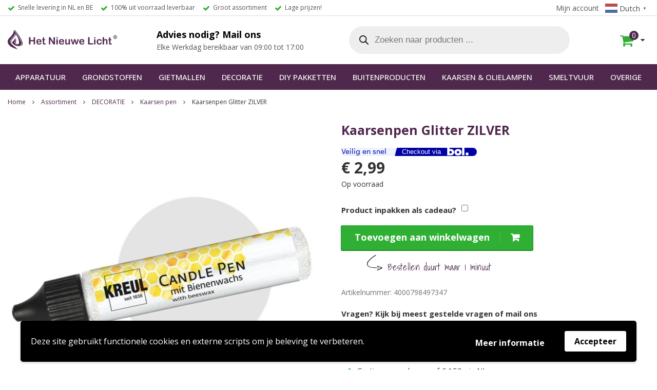

--- FILE ---
content_type: text/html; charset=UTF-8
request_url: https://hetnieuwelicht.nu/kaarsenpen-glitter-zilver
body_size: 22870
content:
<!DOCTYPE html>
<html lang="nl-NL">
<head>
  <meta charset="UTF-8">
  <meta http-equiv="X-UA-Compatible" content="IE=edge">
  <meta name="viewport" content="width=device-width, initial-scale=1, maximum-scale=1, user-scalable=0"/>
  <title>Kaarsenpen Glitter ZILVER &#183; Het Nieuwe Licht</title>


  <meta name='robots' content='index, follow, max-image-preview:large, max-snippet:-1, max-video-preview:-1' />
	<style>img:is([sizes="auto" i], [sizes^="auto," i]) { contain-intrinsic-size: 3000px 1500px }</style>
	
	<!-- This site is optimized with the Yoast SEO plugin v24.2 - https://yoast.com/wordpress/plugins/seo/ -->
	<meta name="description" content="Kaarsenpen Glitter ZILVER De ideale manier om makkelijk van je kaarsen unieke blikvangers te maken, eenvoudig aan te brengen met deze vloeibare bijenwas" />
	<link rel="canonical" href="https://hetnieuwelicht.nu/kaarsenpen-glitter-zilver" />
	<meta property="og:locale" content="nl_NL" />
	<meta property="og:type" content="article" />
	<meta property="og:title" content="Kaarsenpen Glitter ZILVER &#183; Het Nieuwe Licht" />
	<meta property="og:description" content="Kaarsenpen Glitter ZILVER De ideale manier om makkelijk van je kaarsen unieke blikvangers te maken, eenvoudig aan te brengen met deze vloeibare bijenwas" />
	<meta property="og:url" content="https://hetnieuwelicht.nu/kaarsenpen-glitter-zilver" />
	<meta property="og:site_name" content="Het Nieuwe Licht" />
	<meta property="article:modified_time" content="2025-10-10T06:39:47+00:00" />
	<meta property="og:image" content="https://hetnieuwelicht.nu/wp-content/uploads/2025/06/kaarsenpen-glitter-zilver-waxpen.jpg" />
	<meta property="og:image:width" content="1200" />
	<meta property="og:image:height" content="1200" />
	<meta property="og:image:type" content="image/jpeg" />
	<meta name="twitter:card" content="summary_large_image" />
	<script type="application/ld+json" class="yoast-schema-graph">{"@context":"https://schema.org","@graph":[{"@type":"WebPage","@id":"https://hetnieuwelicht.nu/kaarsenpen-glitter-zilver","url":"https://hetnieuwelicht.nu/kaarsenpen-glitter-zilver","name":"Kaarsenpen Glitter ZILVER &#183; Het Nieuwe Licht","isPartOf":{"@id":"https://hetnieuwelicht.nu/#website"},"primaryImageOfPage":{"@id":"https://hetnieuwelicht.nu/kaarsenpen-glitter-zilver#primaryimage"},"image":{"@id":"https://hetnieuwelicht.nu/kaarsenpen-glitter-zilver#primaryimage"},"thumbnailUrl":"https://hetnieuwelicht.nu/wp-content/uploads/2025/06/kaarsenpen-glitter-zilver-waxpen.jpg","datePublished":"2020-06-22T12:42:37+00:00","dateModified":"2025-10-10T06:39:47+00:00","description":"Kaarsenpen Glitter ZILVER De ideale manier om makkelijk van je kaarsen unieke blikvangers te maken, eenvoudig aan te brengen met deze vloeibare bijenwas","breadcrumb":{"@id":"https://hetnieuwelicht.nu/kaarsenpen-glitter-zilver#breadcrumb"},"inLanguage":"nl-NL","potentialAction":[{"@type":"ReadAction","target":["https://hetnieuwelicht.nu/kaarsenpen-glitter-zilver"]}]},{"@type":"ImageObject","inLanguage":"nl-NL","@id":"https://hetnieuwelicht.nu/kaarsenpen-glitter-zilver#primaryimage","url":"https://hetnieuwelicht.nu/wp-content/uploads/2025/06/kaarsenpen-glitter-zilver-waxpen.jpg","contentUrl":"https://hetnieuwelicht.nu/wp-content/uploads/2025/06/kaarsenpen-glitter-zilver-waxpen.jpg","width":1200,"height":1200},{"@type":"BreadcrumbList","@id":"https://hetnieuwelicht.nu/kaarsenpen-glitter-zilver#breadcrumb","itemListElement":[{"@type":"ListItem","position":1,"name":"Home","item":"https://hetnieuwelicht.nu/"},{"@type":"ListItem","position":2,"name":"Assortiment","item":"https://hetnieuwelicht.nu/assortiment"},{"@type":"ListItem","position":3,"name":"DECORATIE","item":"https://hetnieuwelicht.nu/decoratie"},{"@type":"ListItem","position":4,"name":"Kaarsen pen","item":"https://hetnieuwelicht.nu/decoratie/kaarsen-pen"},{"@type":"ListItem","position":5,"name":"Kaarsenpen Glitter ZILVER"}]},{"@type":"WebSite","@id":"https://hetnieuwelicht.nu/#website","url":"https://hetnieuwelicht.nu/","name":"Het Nieuwe Licht","description":"","publisher":{"@id":"https://hetnieuwelicht.nu/#organization"},"potentialAction":[{"@type":"SearchAction","target":{"@type":"EntryPoint","urlTemplate":"https://hetnieuwelicht.nu/?s={search_term_string}"},"query-input":{"@type":"PropertyValueSpecification","valueRequired":true,"valueName":"search_term_string"}}],"inLanguage":"nl-NL"},{"@type":"Organization","@id":"https://hetnieuwelicht.nu/#organization","name":"Hetnieuwelicht.nu","url":"https://hetnieuwelicht.nu/","logo":{"@type":"ImageObject","inLanguage":"nl-NL","@id":"https://hetnieuwelicht.nu/#/schema/logo/image/","url":"https://hetnieuwelicht.nu/wp-content/uploads/2020/06/store_logo.png","contentUrl":"https://hetnieuwelicht.nu/wp-content/uploads/2020/06/store_logo.png","width":213,"height":57,"caption":"Hetnieuwelicht.nu"},"image":{"@id":"https://hetnieuwelicht.nu/#/schema/logo/image/"}}]}</script>
	<!-- / Yoast SEO plugin. -->


<link rel='dns-prefetch' href='//cdn.jsdelivr.net' />
<link rel='dns-prefetch' href='//ajax.googleapis.com' />
<link rel='stylesheet' id='wp-block-library-css' href='https://hetnieuwelicht.nu/wp/wp-includes/css/dist/block-library/style.min.css?ver=6.7.2' type='text/css' media='all' />
<style id='filebird-block-filebird-gallery-style-inline-css' type='text/css'>
ul.filebird-block-filebird-gallery{margin:auto!important;padding:0!important;width:100%}ul.filebird-block-filebird-gallery.layout-grid{display:grid;grid-gap:20px;align-items:stretch;grid-template-columns:repeat(var(--columns),1fr);justify-items:stretch}ul.filebird-block-filebird-gallery.layout-grid li img{border:1px solid #ccc;box-shadow:2px 2px 6px 0 rgba(0,0,0,.3);height:100%;max-width:100%;-o-object-fit:cover;object-fit:cover;width:100%}ul.filebird-block-filebird-gallery.layout-masonry{-moz-column-count:var(--columns);-moz-column-gap:var(--space);column-gap:var(--space);-moz-column-width:var(--min-width);columns:var(--min-width) var(--columns);display:block;overflow:auto}ul.filebird-block-filebird-gallery.layout-masonry li{margin-bottom:var(--space)}ul.filebird-block-filebird-gallery li{list-style:none}ul.filebird-block-filebird-gallery li figure{height:100%;margin:0;padding:0;position:relative;width:100%}ul.filebird-block-filebird-gallery li figure figcaption{background:linear-gradient(0deg,rgba(0,0,0,.7),rgba(0,0,0,.3) 70%,transparent);bottom:0;box-sizing:border-box;color:#fff;font-size:.8em;margin:0;max-height:100%;overflow:auto;padding:3em .77em .7em;position:absolute;text-align:center;width:100%;z-index:2}ul.filebird-block-filebird-gallery li figure figcaption a{color:inherit}

</style>
<link rel='stylesheet' id='gtw-wc-blocks-css' href='https://hetnieuwelicht.nu/wp-content/plugins/gift-wrapper-for-woocommerce/assets/blocks/frontend/index.css?ver=5.8.0' type='text/css' media='all' />
<style id='classic-theme-styles-inline-css' type='text/css'>
/*! This file is auto-generated */
.wp-block-button__link{color:#fff;background-color:#32373c;border-radius:9999px;box-shadow:none;text-decoration:none;padding:calc(.667em + 2px) calc(1.333em + 2px);font-size:1.125em}.wp-block-file__button{background:#32373c;color:#fff;text-decoration:none}
</style>
<style id='global-styles-inline-css' type='text/css'>
:root{--wp--preset--aspect-ratio--square: 1;--wp--preset--aspect-ratio--4-3: 4/3;--wp--preset--aspect-ratio--3-4: 3/4;--wp--preset--aspect-ratio--3-2: 3/2;--wp--preset--aspect-ratio--2-3: 2/3;--wp--preset--aspect-ratio--16-9: 16/9;--wp--preset--aspect-ratio--9-16: 9/16;--wp--preset--color--black: #000000;--wp--preset--color--cyan-bluish-gray: #abb8c3;--wp--preset--color--white: #ffffff;--wp--preset--color--pale-pink: #f78da7;--wp--preset--color--vivid-red: #cf2e2e;--wp--preset--color--luminous-vivid-orange: #ff6900;--wp--preset--color--luminous-vivid-amber: #fcb900;--wp--preset--color--light-green-cyan: #7bdcb5;--wp--preset--color--vivid-green-cyan: #00d084;--wp--preset--color--pale-cyan-blue: #8ed1fc;--wp--preset--color--vivid-cyan-blue: #0693e3;--wp--preset--color--vivid-purple: #9b51e0;--wp--preset--gradient--vivid-cyan-blue-to-vivid-purple: linear-gradient(135deg,rgba(6,147,227,1) 0%,rgb(155,81,224) 100%);--wp--preset--gradient--light-green-cyan-to-vivid-green-cyan: linear-gradient(135deg,rgb(122,220,180) 0%,rgb(0,208,130) 100%);--wp--preset--gradient--luminous-vivid-amber-to-luminous-vivid-orange: linear-gradient(135deg,rgba(252,185,0,1) 0%,rgba(255,105,0,1) 100%);--wp--preset--gradient--luminous-vivid-orange-to-vivid-red: linear-gradient(135deg,rgba(255,105,0,1) 0%,rgb(207,46,46) 100%);--wp--preset--gradient--very-light-gray-to-cyan-bluish-gray: linear-gradient(135deg,rgb(238,238,238) 0%,rgb(169,184,195) 100%);--wp--preset--gradient--cool-to-warm-spectrum: linear-gradient(135deg,rgb(74,234,220) 0%,rgb(151,120,209) 20%,rgb(207,42,186) 40%,rgb(238,44,130) 60%,rgb(251,105,98) 80%,rgb(254,248,76) 100%);--wp--preset--gradient--blush-light-purple: linear-gradient(135deg,rgb(255,206,236) 0%,rgb(152,150,240) 100%);--wp--preset--gradient--blush-bordeaux: linear-gradient(135deg,rgb(254,205,165) 0%,rgb(254,45,45) 50%,rgb(107,0,62) 100%);--wp--preset--gradient--luminous-dusk: linear-gradient(135deg,rgb(255,203,112) 0%,rgb(199,81,192) 50%,rgb(65,88,208) 100%);--wp--preset--gradient--pale-ocean: linear-gradient(135deg,rgb(255,245,203) 0%,rgb(182,227,212) 50%,rgb(51,167,181) 100%);--wp--preset--gradient--electric-grass: linear-gradient(135deg,rgb(202,248,128) 0%,rgb(113,206,126) 100%);--wp--preset--gradient--midnight: linear-gradient(135deg,rgb(2,3,129) 0%,rgb(40,116,252) 100%);--wp--preset--font-size--small: 13px;--wp--preset--font-size--medium: 20px;--wp--preset--font-size--large: 36px;--wp--preset--font-size--x-large: 42px;--wp--preset--spacing--20: 0.44rem;--wp--preset--spacing--30: 0.67rem;--wp--preset--spacing--40: 1rem;--wp--preset--spacing--50: 1.5rem;--wp--preset--spacing--60: 2.25rem;--wp--preset--spacing--70: 3.38rem;--wp--preset--spacing--80: 5.06rem;--wp--preset--shadow--natural: 6px 6px 9px rgba(0, 0, 0, 0.2);--wp--preset--shadow--deep: 12px 12px 50px rgba(0, 0, 0, 0.4);--wp--preset--shadow--sharp: 6px 6px 0px rgba(0, 0, 0, 0.2);--wp--preset--shadow--outlined: 6px 6px 0px -3px rgba(255, 255, 255, 1), 6px 6px rgba(0, 0, 0, 1);--wp--preset--shadow--crisp: 6px 6px 0px rgba(0, 0, 0, 1);}:where(.is-layout-flex){gap: 0.5em;}:where(.is-layout-grid){gap: 0.5em;}body .is-layout-flex{display: flex;}.is-layout-flex{flex-wrap: wrap;align-items: center;}.is-layout-flex > :is(*, div){margin: 0;}body .is-layout-grid{display: grid;}.is-layout-grid > :is(*, div){margin: 0;}:where(.wp-block-columns.is-layout-flex){gap: 2em;}:where(.wp-block-columns.is-layout-grid){gap: 2em;}:where(.wp-block-post-template.is-layout-flex){gap: 1.25em;}:where(.wp-block-post-template.is-layout-grid){gap: 1.25em;}.has-black-color{color: var(--wp--preset--color--black) !important;}.has-cyan-bluish-gray-color{color: var(--wp--preset--color--cyan-bluish-gray) !important;}.has-white-color{color: var(--wp--preset--color--white) !important;}.has-pale-pink-color{color: var(--wp--preset--color--pale-pink) !important;}.has-vivid-red-color{color: var(--wp--preset--color--vivid-red) !important;}.has-luminous-vivid-orange-color{color: var(--wp--preset--color--luminous-vivid-orange) !important;}.has-luminous-vivid-amber-color{color: var(--wp--preset--color--luminous-vivid-amber) !important;}.has-light-green-cyan-color{color: var(--wp--preset--color--light-green-cyan) !important;}.has-vivid-green-cyan-color{color: var(--wp--preset--color--vivid-green-cyan) !important;}.has-pale-cyan-blue-color{color: var(--wp--preset--color--pale-cyan-blue) !important;}.has-vivid-cyan-blue-color{color: var(--wp--preset--color--vivid-cyan-blue) !important;}.has-vivid-purple-color{color: var(--wp--preset--color--vivid-purple) !important;}.has-black-background-color{background-color: var(--wp--preset--color--black) !important;}.has-cyan-bluish-gray-background-color{background-color: var(--wp--preset--color--cyan-bluish-gray) !important;}.has-white-background-color{background-color: var(--wp--preset--color--white) !important;}.has-pale-pink-background-color{background-color: var(--wp--preset--color--pale-pink) !important;}.has-vivid-red-background-color{background-color: var(--wp--preset--color--vivid-red) !important;}.has-luminous-vivid-orange-background-color{background-color: var(--wp--preset--color--luminous-vivid-orange) !important;}.has-luminous-vivid-amber-background-color{background-color: var(--wp--preset--color--luminous-vivid-amber) !important;}.has-light-green-cyan-background-color{background-color: var(--wp--preset--color--light-green-cyan) !important;}.has-vivid-green-cyan-background-color{background-color: var(--wp--preset--color--vivid-green-cyan) !important;}.has-pale-cyan-blue-background-color{background-color: var(--wp--preset--color--pale-cyan-blue) !important;}.has-vivid-cyan-blue-background-color{background-color: var(--wp--preset--color--vivid-cyan-blue) !important;}.has-vivid-purple-background-color{background-color: var(--wp--preset--color--vivid-purple) !important;}.has-black-border-color{border-color: var(--wp--preset--color--black) !important;}.has-cyan-bluish-gray-border-color{border-color: var(--wp--preset--color--cyan-bluish-gray) !important;}.has-white-border-color{border-color: var(--wp--preset--color--white) !important;}.has-pale-pink-border-color{border-color: var(--wp--preset--color--pale-pink) !important;}.has-vivid-red-border-color{border-color: var(--wp--preset--color--vivid-red) !important;}.has-luminous-vivid-orange-border-color{border-color: var(--wp--preset--color--luminous-vivid-orange) !important;}.has-luminous-vivid-amber-border-color{border-color: var(--wp--preset--color--luminous-vivid-amber) !important;}.has-light-green-cyan-border-color{border-color: var(--wp--preset--color--light-green-cyan) !important;}.has-vivid-green-cyan-border-color{border-color: var(--wp--preset--color--vivid-green-cyan) !important;}.has-pale-cyan-blue-border-color{border-color: var(--wp--preset--color--pale-cyan-blue) !important;}.has-vivid-cyan-blue-border-color{border-color: var(--wp--preset--color--vivid-cyan-blue) !important;}.has-vivid-purple-border-color{border-color: var(--wp--preset--color--vivid-purple) !important;}.has-vivid-cyan-blue-to-vivid-purple-gradient-background{background: var(--wp--preset--gradient--vivid-cyan-blue-to-vivid-purple) !important;}.has-light-green-cyan-to-vivid-green-cyan-gradient-background{background: var(--wp--preset--gradient--light-green-cyan-to-vivid-green-cyan) !important;}.has-luminous-vivid-amber-to-luminous-vivid-orange-gradient-background{background: var(--wp--preset--gradient--luminous-vivid-amber-to-luminous-vivid-orange) !important;}.has-luminous-vivid-orange-to-vivid-red-gradient-background{background: var(--wp--preset--gradient--luminous-vivid-orange-to-vivid-red) !important;}.has-very-light-gray-to-cyan-bluish-gray-gradient-background{background: var(--wp--preset--gradient--very-light-gray-to-cyan-bluish-gray) !important;}.has-cool-to-warm-spectrum-gradient-background{background: var(--wp--preset--gradient--cool-to-warm-spectrum) !important;}.has-blush-light-purple-gradient-background{background: var(--wp--preset--gradient--blush-light-purple) !important;}.has-blush-bordeaux-gradient-background{background: var(--wp--preset--gradient--blush-bordeaux) !important;}.has-luminous-dusk-gradient-background{background: var(--wp--preset--gradient--luminous-dusk) !important;}.has-pale-ocean-gradient-background{background: var(--wp--preset--gradient--pale-ocean) !important;}.has-electric-grass-gradient-background{background: var(--wp--preset--gradient--electric-grass) !important;}.has-midnight-gradient-background{background: var(--wp--preset--gradient--midnight) !important;}.has-small-font-size{font-size: var(--wp--preset--font-size--small) !important;}.has-medium-font-size{font-size: var(--wp--preset--font-size--medium) !important;}.has-large-font-size{font-size: var(--wp--preset--font-size--large) !important;}.has-x-large-font-size{font-size: var(--wp--preset--font-size--x-large) !important;}
:where(.wp-block-post-template.is-layout-flex){gap: 1.25em;}:where(.wp-block-post-template.is-layout-grid){gap: 1.25em;}
:where(.wp-block-columns.is-layout-flex){gap: 2em;}:where(.wp-block-columns.is-layout-grid){gap: 2em;}
:root :where(.wp-block-pullquote){font-size: 1.5em;line-height: 1.6;}
</style>
<link rel='stylesheet' id='widgetopts-styles-css' href='https://hetnieuwelicht.nu/wp-content/plugins/widget-options/assets/css/widget-options.css?ver=4.1.0' type='text/css' media='all' />
<link rel='stylesheet' id='photoswipe-css' href='https://hetnieuwelicht.nu/wp-content/plugins/woocommerce/assets/css/photoswipe/photoswipe.min.css?ver=10.3.7' type='text/css' media='all' />
<link rel='stylesheet' id='photoswipe-default-skin-css' href='https://hetnieuwelicht.nu/wp-content/plugins/woocommerce/assets/css/photoswipe/default-skin/default-skin.min.css?ver=10.3.7' type='text/css' media='all' />
<link rel='stylesheet' id='woocommerce-layout-css' href='https://hetnieuwelicht.nu/wp-content/plugins/woocommerce/assets/css/woocommerce-layout.css?ver=10.3.7' type='text/css' media='all' />
<link rel='stylesheet' id='woocommerce-smallscreen-css' href='https://hetnieuwelicht.nu/wp-content/plugins/woocommerce/assets/css/woocommerce-smallscreen.css?ver=10.3.7' type='text/css' media='only screen and (max-width: 768px)' />
<link rel='stylesheet' id='woocommerce-general-css' href='https://hetnieuwelicht.nu/wp-content/plugins/woocommerce/assets/css/woocommerce.css?ver=10.3.7' type='text/css' media='all' />
<style id='woocommerce-inline-inline-css' type='text/css'>
.woocommerce form .form-row .required { visibility: visible; }
</style>
<link rel='stylesheet' id='dashicons-css' href='https://hetnieuwelicht.nu/wp/wp-includes/css/dashicons.min.css?ver=6.7.2' type='text/css' media='all' />
<style id='dashicons-inline-css' type='text/css'>
[data-font="Dashicons"]:before {font-family: 'Dashicons' !important;content: attr(data-icon) !important;speak: none !important;font-weight: normal !important;font-variant: normal !important;text-transform: none !important;line-height: 1 !important;font-style: normal !important;-webkit-font-smoothing: antialiased !important;-moz-osx-font-smoothing: grayscale !important;}
</style>
<link rel='stylesheet' id='woocommerce-addons-css-css' href='https://hetnieuwelicht.nu/wp-content/plugins/woocommerce-product-addons/assets/css/frontend/frontend.css?ver=7.2.1' type='text/css' media='all' />
<link rel='stylesheet' id='cvb-button-css-css' href='https://hetnieuwelicht.nu/wp-content/plugins/cvb-gateway/src/Gateway/../../assets/css/style.css?ver=1.0.38' type='text/css' media='all' />
<link rel='stylesheet' id='sendcloud-checkout-css-css' href='https://hetnieuwelicht.nu/wp-content/plugins/sendcloud-shipping/resources/css/sendcloud-checkout.css?ver=2.4.5' type='text/css' media='all' />
<link rel='stylesheet' id='ywot_style-css' href='https://hetnieuwelicht.nu/wp-content/plugins/yith-woocommerce-order-tracking-premium/assets/css/ywot_style.css?ver=6.7.2' type='text/css' media='all' />
<link rel='stylesheet' id='ywot_font-css' href='https://hetnieuwelicht.nu/wp-content/plugins/yith-woocommerce-order-tracking-premium/assets/css/fonts.css?ver=6.7.2' type='text/css' media='all' />
<link rel='stylesheet' id='brands-styles-css' href='https://hetnieuwelicht.nu/wp-content/plugins/woocommerce/assets/css/brands.css?ver=10.3.7' type='text/css' media='all' />
<link rel='stylesheet' id='dgwt-wcas-style-css' href='https://hetnieuwelicht.nu/wp-content/plugins/ajax-search-for-woocommerce-premium/assets/css/style.min.css?ver=1.30.1' type='text/css' media='all' />
<link rel='stylesheet' id='theme-style-css' href='https://hetnieuwelicht.nu/wp-content/themes/hetnieuwelicht/style.css?ver=6.7.2' type='text/css' media='all' />
<link rel='stylesheet' id='style-css-css' href='https://hetnieuwelicht.nu/wp-content/themes/hetnieuwelicht/css/style.min.css?ver=6.7.2' type='text/css' media='all' />
<link rel='stylesheet' id='jquery-ui-css' href='https://ajax.googleapis.com/ajax/libs/jqueryui/1.8/themes/base/jquery-ui.css?ver=6.7.2' type='text/css' media='all' />
<link rel='stylesheet' id='gtw-frontend-css' href='https://hetnieuwelicht.nu/wp-content/plugins/gift-wrapper-for-woocommerce//assets/css/frontend.css?ver=5.8.0' type='text/css' media='all' />
<link rel='stylesheet' id='lightcase-css' href='https://hetnieuwelicht.nu/wp-content/plugins/gift-wrapper-for-woocommerce//assets/css/lightcase.min.css?ver=5.8.0' type='text/css' media='all' />
<link rel='stylesheet' id='wpgdprc-front-css-css' href='https://hetnieuwelicht.nu/wp-content/plugins/wp-gdpr-compliance/Assets/css/front.css?ver=1678377492' type='text/css' media='all' />
<style id='wpgdprc-front-css-inline-css' type='text/css'>
:root{--wp-gdpr--bar--background-color: #000000;--wp-gdpr--bar--color: #ffffff;--wp-gdpr--button--background-color: #ffffff;--wp-gdpr--button--background-color--darken: #d8d8d8;--wp-gdpr--button--color: #000000;}
</style>
<link rel='stylesheet' id='yith-wcch-style-css' href='https://hetnieuwelicht.nu/wp-content/plugins/yith-woocommerce-customer-history-premium/assets/css/yith-wcch.css?ver=1.0.0' type='text/css' media='all' />
<script type="text/template" id="tmpl-variation-template">
	<div class="woocommerce-variation-description">{{{ data.variation.variation_description }}}</div>
	<div class="woocommerce-variation-price">{{{ data.variation.price_html }}}</div>
	<div class="woocommerce-variation-availability">{{{ data.variation.availability_html }}}</div>
</script>
<script type="text/template" id="tmpl-unavailable-variation-template">
	<p role="alert">Dit product is niet beschikbaar. Kies een andere combinatie.</p>
</script>
<script type="text/javascript" src="https://hetnieuwelicht.nu/wp/wp-includes/js/jquery/jquery.min.js?ver=3.7.1" id="jquery-core-js"></script>
<script type="text/javascript" src="https://hetnieuwelicht.nu/wp/wp-includes/js/jquery/jquery-migrate.min.js?ver=3.4.1" id="jquery-migrate-js"></script>
<script type="text/javascript" src="https://hetnieuwelicht.nu/wp/wp-includes/js/underscore.min.js?ver=1.13.7" id="underscore-js"></script>
<script type="text/javascript" id="wp-util-js-extra">
/* <![CDATA[ */
var _wpUtilSettings = {"ajax":{"url":"\/wp\/wp-admin\/admin-ajax.php"}};
/* ]]> */
</script>
<script type="text/javascript" src="https://hetnieuwelicht.nu/wp/wp-includes/js/wp-util.min.js?ver=6.7.2" id="wp-util-js"></script>
<script type="text/javascript" src="https://hetnieuwelicht.nu/wp-content/plugins/woocommerce/assets/js/jquery-blockui/jquery.blockUI.min.js?ver=2.7.0-wc.10.3.7" id="wc-jquery-blockui-js" data-wp-strategy="defer"></script>
<script type="text/javascript" id="wc-add-to-cart-js-extra">
/* <![CDATA[ */
var wc_add_to_cart_params = {"ajax_url":"\/wp\/wp-admin\/admin-ajax.php","wc_ajax_url":"\/?wc-ajax=%%endpoint%%","i18n_view_cart":"Bekijk winkelwagen","cart_url":"https:\/\/hetnieuwelicht.nu\/winkelwagen","is_cart":"","cart_redirect_after_add":"yes"};
/* ]]> */
</script>
<script type="text/javascript" src="https://hetnieuwelicht.nu/wp-content/plugins/woocommerce/assets/js/frontend/add-to-cart.min.js?ver=10.3.7" id="wc-add-to-cart-js" defer="defer" data-wp-strategy="defer"></script>
<script type="text/javascript" src="https://hetnieuwelicht.nu/wp-content/plugins/woocommerce/assets/js/flexslider/jquery.flexslider.min.js?ver=2.7.2-wc.10.3.7" id="wc-flexslider-js" defer="defer" data-wp-strategy="defer"></script>
<script type="text/javascript" src="https://hetnieuwelicht.nu/wp-content/plugins/woocommerce/assets/js/photoswipe/photoswipe.min.js?ver=4.1.1-wc.10.3.7" id="wc-photoswipe-js" defer="defer" data-wp-strategy="defer"></script>
<script type="text/javascript" src="https://hetnieuwelicht.nu/wp-content/plugins/woocommerce/assets/js/photoswipe/photoswipe-ui-default.min.js?ver=4.1.1-wc.10.3.7" id="wc-photoswipe-ui-default-js" defer="defer" data-wp-strategy="defer"></script>
<script type="text/javascript" id="wc-single-product-js-extra">
/* <![CDATA[ */
var wc_single_product_params = {"i18n_required_rating_text":"Selecteer een waardering","i18n_rating_options":["1 van de 5 sterren","2 van de 5 sterren","3 van de 5 sterren","4 van de 5 sterren","5 van de 5 sterren"],"i18n_product_gallery_trigger_text":"Afbeeldinggalerij in volledig scherm bekijken","review_rating_required":"yes","flexslider":{"rtl":false,"animation":"slide","smoothHeight":true,"directionNav":false,"controlNav":"thumbnails","slideshow":false,"animationSpeed":500,"animationLoop":false,"allowOneSlide":false},"zoom_enabled":"","zoom_options":[],"photoswipe_enabled":"1","photoswipe_options":{"shareEl":false,"closeOnScroll":false,"history":false,"hideAnimationDuration":0,"showAnimationDuration":0},"flexslider_enabled":"1"};
/* ]]> */
</script>
<script type="text/javascript" src="https://hetnieuwelicht.nu/wp-content/plugins/woocommerce/assets/js/frontend/single-product.min.js?ver=10.3.7" id="wc-single-product-js" defer="defer" data-wp-strategy="defer"></script>
<script type="text/javascript" src="https://hetnieuwelicht.nu/wp-content/plugins/woocommerce/assets/js/js-cookie/js.cookie.min.js?ver=2.1.4-wc.10.3.7" id="wc-js-cookie-js" defer="defer" data-wp-strategy="defer"></script>
<script type="text/javascript" id="woocommerce-js-extra">
/* <![CDATA[ */
var woocommerce_params = {"ajax_url":"\/wp\/wp-admin\/admin-ajax.php","wc_ajax_url":"\/?wc-ajax=%%endpoint%%","i18n_password_show":"Wachtwoord weergeven","i18n_password_hide":"Wachtwoord verbergen"};
/* ]]> */
</script>
<script type="text/javascript" src="https://hetnieuwelicht.nu/wp-content/plugins/woocommerce/assets/js/frontend/woocommerce.min.js?ver=10.3.7" id="woocommerce-js" defer="defer" data-wp-strategy="defer"></script>
<script type="text/javascript" src="https://hetnieuwelicht.nu/wp-content/plugins/woocommerce/assets/js/dompurify/purify.min.js?ver=10.3.7" id="wc-dompurify-js" defer="defer" data-wp-strategy="defer"></script>
<script type="text/javascript" src="https://hetnieuwelicht.nu/wp-content/plugins/woocommerce/assets/js/jquery-tiptip/jquery.tipTip.min.js?ver=10.3.7" id="wc-jquery-tiptip-js" defer="defer" data-wp-strategy="defer"></script>
<script type="text/javascript" src="https://hetnieuwelicht.nu/wp-content/plugins/gift-wrapper-for-woocommerce//assets/js/lightcase.min.js?ver=5.8.0" id="lightcase-js"></script>
<script type="text/javascript" src="https://hetnieuwelicht.nu/wp-content/plugins/gift-wrapper-for-woocommerce//assets/js/gtw-lightcase-enhanced.js?ver=5.8.0" id="gtw-lightcase-js"></script>
<script type="text/javascript" id="gtw-frontend-js-extra">
/* <![CDATA[ */
var gtw_frontend_params = {"is_block_cart":"","is_block_checkout":"","gift_wrapper_nonce":"c08378903b","order_gift_wrapper_nonce":"06f3344dea","popup_gift_wrapper_nonce":"56f07f4143","remove_gift_wrapper_nonce":"f3173d5474","order_gift_wrapper_field_type":"1","order_gift_wrapper_display_type":"2","remove_order_gift_wrapper_msg":"Are you sure you want to remove order gift wrapper?","ajaxurl":"https:\/\/hetnieuwelicht.nu\/wp\/wp-admin\/admin-ajax.php"};
/* ]]> */
</script>
<script type="text/javascript" src="https://hetnieuwelicht.nu/wp-content/plugins/gift-wrapper-for-woocommerce//assets/js/frontend.js?ver=5.8.0" id="gtw-frontend-js"></script>
<script type="text/javascript" id="wpgdprc-front-js-js-extra">
/* <![CDATA[ */
var wpgdprcFront = {"ajaxUrl":"https:\/\/hetnieuwelicht.nu\/wp\/wp-admin\/admin-ajax.php","ajaxNonce":"bcf7c2f7c4","ajaxArg":"security","pluginPrefix":"wpgdprc","blogId":"1","isMultiSite":"","locale":"nl_NL","showSignUpModal":"","showFormModal":"","cookieName":"wpgdprc-consent-3","consentVersion":"3","path":"\/","prefix":"wpgdprc","consents":[{"ID":1,"required":false,"placement":"head","content":"<script type=\"text\/javascript\"> <\/script>"}]};
/* ]]> */
</script>
<script type="text/javascript" src="https://hetnieuwelicht.nu/wp-content/plugins/wp-gdpr-compliance/Assets/js/front.min.js?ver=1678377492" id="wpgdprc-front-js-js"></script>
		<script>
			window.wc_ga_pro = {};

			window.wc_ga_pro.ajax_url = 'https://hetnieuwelicht.nu/wp/wp-admin/admin-ajax.php';

			window.wc_ga_pro.available_gateways = {"mollie_wc_gateway_billie":"Zakelijk op rekening kopen - Billie","mollie_wc_gateway_ideal":"iDEAL","mollie_wc_gateway_bancontact":"Bancontact","mollie_wc_gateway_eps":"EPS","cvb":"Achteraf betalen via bol","mollie_wc_gateway_banktransfer":"Bankoverdracht","mollie_wc_gateway_przelewy24":"Przelewy24","mollie_wc_gateway_paybybank":"Betaal via je bank","mollie_wc_gateway_belfius":"Belfius Pay Button","mollie_wc_gateway_kbc":"KBC\/CBC-Betaalknop","mollie_wc_gateway_blik":"Blik","mollie_wc_gateway_bancomatpay":"Bancomat Pay","mollie_wc_gateway_satispay":"Satispay","mollie_wc_gateway_swish":"Swish","mollie_wc_gateway_mbway":"MB Way","mollie_wc_gateway_multibanco":"Multibanco"};

			// interpolate json by replacing placeholders with variables (only used by UA tracking)
			window.wc_ga_pro.interpolate_json = function( object, variables ) {

				if ( ! variables ) {
					return object;
				}

				let j = JSON.stringify( object );

				for ( let k in variables ) {
					j = j.split( '{$' + k + '}' ).join( variables[ k ] );
				}

				return JSON.parse( j );
			};

			// return the title for a payment gateway
			window.wc_ga_pro.get_payment_method_title = function( payment_method ) {
				return window.wc_ga_pro.available_gateways[ payment_method ] || payment_method;
			};

			// check if an email is valid
			window.wc_ga_pro.is_valid_email = function( email ) {
				return /[^\s@]+@[^\s@]+\.[^\s@]+/.test( email );
			};
		</script>
				<!-- Google tag (gtag.js) -->
		<script async src='https://www.googletagmanager.com/gtag/js?id=G-9WTH00MS5P&l=dataLayer'></script>
		<script >

			window.dataLayer = window.dataLayer || [];

			function gtag() {
				dataLayer.push(arguments);
			}

			gtag('js', new Date());

			gtag('config', 'G-9WTH00MS5P', {"cookie_domain":"auto"});

			gtag('consent', 'default', {"analytics_storage":"denied","ad_storage":"denied","ad_user_data":"denied","ad_personalization":"denied","region":["AT","BE","BG","HR","CY","CZ","DK","EE","FI","FR","DE","GR","HU","IS","IE","IT","LV","LI","LT","LU","MT","NL","NO","PL","PT","RO","SK","SI","ES","SE","GB","CH"]});(function($) {
	$(function () {

		const consentMap = {
			statistics: [ 'analytics_storage' ],
			marketing: [ 'ad_storage', 'ad_user_data', 'ad_personalization' ]
		};

		// eslint-disable-next-line camelcase -- `wp_has_consent` is defined by the WP Consent API plugin.
		if ( typeof window.wp_has_consent === 'function' ) {
			console.log('has consent');

			// eslint-disable-next-line camelcase -- `wp_consent_type` is defined by the WP Consent API plugin.
			if ( window.wp_consent_type === undefined ) {
				window.wp_consent_type = 'optin';
			}

			const consentState = {};

			for ( const [ category, types ] of Object.entries( consentMap ) ) {
				// eslint-disable-next-line camelcase, no-undef -- `consent_api_get_cookie`, `constent_api` is defined by the WP Consent API plugin.
				if ( consent_api_get_cookie( window.consent_api.cookie_prefix + '_' + category ) !== '' ) {
					// eslint-disable-next-line camelcase, no-undef -- `wp_has_consent` is defined by the WP Consent API plugin.
					const hasConsent = wp_has_consent( category ) ? 'granted' : 'denied';

					types.forEach( ( type ) => {
						consentState[ type ] = hasConsent;
					} );
				}
			}

			if ( Object.keys( consentState ).length > 0 ) {
				gtag( 'consent', 'update', consentState );
			}
		}

		document.addEventListener( 'wp_listen_for_consent_change', ( event ) => {
			const consentUpdate = {};
			const types = consentMap[ Object.keys( event.detail )[ 0 ] ];
			const state = Object.values( event.detail )[ 0 ] === 'allow' ? 'granted' : 'denied';

			if ( types === undefined ) {
				return
			}

			types.forEach( ( type ) => {
				consentUpdate[ type ] = state;
			} );

			if ( Object.keys( consentUpdate ).length > 0 ) {
				gtag( 'consent', 'update', consentUpdate );
			}
		} );
	});
})(jQuery);
			
			(function() {

				const event = document.createEvent('Event');

				event.initEvent( 'wc_google_analytics_pro_gtag_loaded', true, true );

				document.dispatchEvent( event );
			})();
		</script>
				<!-- Start WooCommerce Google Analytics Pro -->
				<script>
			(function(i,s,o,g,r,a,m){i['GoogleAnalyticsObject']=r;i[r]=i[r]||function(){
				(i[r].q=i[r].q||[]).push(arguments)},i[r].l=1*new Date();a=s.createElement(o),
				m=s.getElementsByTagName(o)[0];a.async=1;a.src=g;m.parentNode.insertBefore(a,m)
			})(window,document,'script','https://www.google-analytics.com/analytics.js','ga');
						ga( 'create', 'UA-172126835-1', {"cookieDomain":"auto"} );
			ga( 'set', 'forceSSL', true );
									ga( 'set', 'anonymizeIp', true );
												ga( 'require', 'linkid' );
									ga( 'require', 'ec' );

			
			(function() {

				// trigger an event the old-fashioned way to avoid a jQuery dependency and still support IE
				const event = document.createEvent('Event');

				event.initEvent( 'wc_google_analytics_pro_loaded', true, true );

				document.dispatchEvent( event );
			})();
		</script>
				<!-- end WooCommerce Google Analytics Pro -->
				<style>
			.dgwt-wcas-ico-magnifier,.dgwt-wcas-ico-magnifier-handler{max-width:20px}.dgwt-wcas-search-wrapp{max-width:600px}		</style>
			<noscript><style>.woocommerce-product-gallery{ opacity: 1 !important; }</style></noscript>
	<link rel="icon" href="https://hetnieuwelicht.nu/wp-content/uploads/2020/06/favicon.jpg" sizes="32x32" />
<link rel="icon" href="https://hetnieuwelicht.nu/wp-content/uploads/2020/06/favicon.jpg" sizes="192x192" />
<link rel="apple-touch-icon" href="https://hetnieuwelicht.nu/wp-content/uploads/2020/06/favicon.jpg" />
<meta name="msapplication-TileImage" content="https://hetnieuwelicht.nu/wp-content/uploads/2020/06/favicon.jpg" />
		<style type="text/css" id="wp-custom-css">
			.grecaptcha-badge {display:none;}


.woocommerce ul.products[class*="columns-"] li.product {
  width: 20%;
}

/* Alleen up-sell producten in de winkelwagenpagina op volledige breedte tonen */
.cart-upsells ul.products li.product {
    width: 70% !important;
    max-width: 70%;
    display: block;
}


/* Zorgt voor een 4-koloms layout met 25% breedte per product */
.cross-sells-on-product ul.products,
.related.products ul.products {
    display: flex;
    flex-wrap: wrap;
    gap: 20px; /* ruimte tussen de producten */
}

section.related.products {
    display: none !important;
}


.cross-sells-on-product ul.products li.product,
.related.products ul.products li.product {
    width: 35% !important;
    box-sizing: border-box;
}

@media only screen and (max-width: 480px) {
  .woocommerce ul.products[class*="columns-"] li.product {
    width: 50%;
    padding-right: 5px;
    padding-left: 5px;
  }
}

@media only screen and (max-width: 992px) {
  .woocommerce ul.products[class*="columns-"] li.product {
    width: 50% !important;
  }
}

.woocommerce div.product form.cart .variations td {
  padding: 0;
}


@media only screen and (max-width: 767px) {
  .header__search {
    bottom: -40px;
  }
	
	.slider {
  margin-top: 71px;
}


	.breadcrumbs {
  padding-top: 60px;
}
	
}		</style>
		  <!--[if lt IE 9]>
  <script src="https://oss.maxcdn.com/html5shiv/3.7.2/html5shiv.min.js"></script>
  <script src="https://oss.maxcdn.com/respond/1.4.2/respond.min.js"></script>    <![endif]-->
</head>
<body class="product-template-default single single-product postid-443 theme-hetnieuwelicht woocommerce woocommerce-page woocommerce-no-js">

<div class="wrapper">
  <header class="header container">
    <div class="header__top">
              <ol>
                      <li>Snelle levering in NL en BE</li>
                      <li>100% uit voorraad leverbaar</li>
                      <li>Groot assortiment</li>
                      <li>Lage prijzen!</li>
                  </ol>
      <ul id="menu-menu-bovenkant" class="menu"><li id="menu-item-83" class="menu-item menu-item-type-post_type menu-item-object-page menu-item-83"><a href="https://hetnieuwelicht.nu/mijn-account">Mijn account</a></li>
<li style="position:relative;" class="menu-item menu-item-gtranslate gt-menu-61782"></li></ul>    </div>

    <div class="header__toggle">
      <a href="#nav" class="js-menu-open notranslate"><span>Menu</span></a>
    </div>

    <div class="header__logo">
      <a href="https://hetnieuwelicht.nu/">
        <img src="https://hetnieuwelicht.nu/wp-content/themes/hetnieuwelicht/images/logo.png" alt="Het Nieuwe Licht">
      </a>
    </div>

    <div class="header__call">
      <h4>Advies nodig? Mail ons</h4>
      <p>Elke Werkdag bereikbaar van 09:00 tot 17:00</p>
    </div>

    <div class="header__search">
      		<div  class="dgwt-wcas-search-wrapp dgwt-wcas-has-submit woocommerce dgwt-wcas-style-pirx js-dgwt-wcas-layout-classic dgwt-wcas-layout-classic js-dgwt-wcas-mobile-overlay-enabled dgwt-wcas-search-darkoverl-mounted js-dgwt-wcas-search-darkoverl-mounted">
		<form class="dgwt-wcas-search-form" role="search" action="https://hetnieuwelicht.nu/" method="get">
		<div class="dgwt-wcas-sf-wrapp">
						<label class="screen-reader-text"
				   for="dgwt-wcas-search-input-1">Producten zoeken</label>

			<input id="dgwt-wcas-search-input-1"
				   type="search"
				   class="dgwt-wcas-search-input"
				   name="s"
				   value=""
				   placeholder="Zoeken naar producten ..."
				   autocomplete="off"
							/>
			<div class="dgwt-wcas-preloader"></div>

			<div class="dgwt-wcas-voice-search"></div>

							<button type="submit"
						aria-label="Zoeken"
						class="dgwt-wcas-search-submit">				<svg class="dgwt-wcas-ico-magnifier" xmlns="http://www.w3.org/2000/svg" width="18" height="18" viewBox="0 0 18 18">
					<path  d=" M 16.722523,17.901412 C 16.572585,17.825208 15.36088,16.670476 14.029846,15.33534 L 11.609782,12.907819 11.01926,13.29667 C 8.7613237,14.783493 5.6172703,14.768302 3.332423,13.259528 -0.07366363,11.010358 -1.0146502,6.5989684 1.1898146,3.2148776
						  1.5505179,2.6611594 2.4056498,1.7447266 2.9644271,1.3130497 3.4423015,0.94387379 4.3921825,0.48568469 5.1732652,0.2475835 5.886299,0.03022609 6.1341883,0 7.2037391,0 8.2732897,0 8.521179,0.03022609 9.234213,0.2475835 c 0.781083,0.23810119 1.730962,0.69629029 2.208837,1.0654662
						  0.532501,0.4113763 1.39922,1.3400096 1.760153,1.8858877 1.520655,2.2998531 1.599025,5.3023778 0.199549,7.6451086 -0.208076,0.348322 -0.393306,0.668209 -0.411622,0.710863 -0.01831,0.04265 1.065556,1.18264 2.408603,2.533307 1.343046,1.350666 2.486621,2.574792 2.541278,2.720279 0.282475,0.7519
						  -0.503089,1.456506 -1.218488,1.092917 z M 8.4027892,12.475062 C 9.434946,12.25579 10.131043,11.855461 10.99416,10.984753 11.554519,10.419467 11.842507,10.042366 12.062078,9.5863882 12.794223,8.0659672 12.793657,6.2652398 12.060578,4.756293 11.680383,3.9737304 10.453587,2.7178427
						  9.730569,2.3710306 8.6921295,1.8729196 8.3992147,1.807606 7.2037567,1.807606 6.0082984,1.807606 5.7153841,1.87292 4.6769446,2.3710306 3.9539263,2.7178427 2.7271301,3.9737304 2.3469352,4.756293 1.6138384,6.2652398 1.6132726,8.0659672 2.3454252,9.5863882 c 0.4167354,0.8654208 1.5978784,2.0575608
						  2.4443766,2.4671358 1.0971012,0.530827 2.3890403,0.681561 3.6130134,0.421538 z
					"/>
				</svg>
				</button>
			
			<input type="hidden" name="post_type" value="product"/>
			<input type="hidden" name="dgwt_wcas" value="1"/>

			
					</div>
	</form>
</div>
    </div>

    <div class="header__cart">
      <ul>
        <li><a href="https://hetnieuwelicht.nu/winkelwagen" title="View your shopping cart">
            <i class="fa fa-shopping-cart" aria-hidden="true"></i>
            <span>0</span>
          </a>
          <ul>
            <li>

	<p class="woocommerce-mini-cart__empty-message">Geen producten in de winkelwagen.</p>


</li>
          </ul>
        </li>
      </ul>
    </div>


	  
	  
	  <div class="header__menu"><ul class="product-categories"><li class="product-category-item"><a href="https://hetnieuwelicht.nu/apparatuur">APPARATUUR</a><ul class="subcategories"><li><a href="https://hetnieuwelicht.nu/apparatuur/smeltpannen-gietbussen">Smeltpannen Gietbussen</a></li><li><a href="https://hetnieuwelicht.nu/apparatuur/smeltketels">Smeltketels</a></li><li><a href="https://hetnieuwelicht.nu/apparatuur/startset">Startset</a></li><li><a href="https://hetnieuwelicht.nu/apparatuur/accessoires">Accessoires</a></li><li><a href="https://hetnieuwelicht.nu/apparatuur/onderdelen">Onderdelen</a></li></ul></li><li class="product-category-item"><a href="https://hetnieuwelicht.nu/grondstoffen">GRONDSTOFFEN</a><ul class="subcategories"><li><a href="https://hetnieuwelicht.nu/grondstoffen/kaarsenwas">Kaarsenwas</a></li><li><a href="https://hetnieuwelicht.nu/grondstoffen/lont-waxpit">Lont &amp; Waxpit</a></li><li><a href="https://hetnieuwelicht.nu/grondstoffen/olielamplont-lonthouders">Olielamplont &amp; lonthouders</a></li><li><a href="https://hetnieuwelicht.nu/grondstoffen/kleurstof-voor-kaarsen">Kleurstof voor Kaarsen</a></li><li><a href="https://hetnieuwelicht.nu/grondstoffen/geurolie-voor-kaarsen">Geurolie voor Kaarsen</a></li></ul></li><li class="product-category-item"><a href="https://hetnieuwelicht.nu/gietmallen">GIETMALLEN</a><ul class="subcategories"><li><a href="https://hetnieuwelicht.nu/gietmallen/kaarsen-mal">Kaarsen mal</a></li><li><a href="https://hetnieuwelicht.nu/gietmallen/siliconen-mal">Siliconen mal</a></li><li><a href="https://hetnieuwelicht.nu/gietmallen/drijfkaarsjes-gietmal">Drijfkaarsjes gietmal</a></li><li><a href="https://hetnieuwelicht.nu/gietmallen/theelicht-cups-houders">Theelicht cups / houders</a></li><li><a href="https://hetnieuwelicht.nu/gietmallen/losse-materialen">Losse materialen</a></li></ul></li><li class="product-category-item"><a href="https://hetnieuwelicht.nu/decoratie">DECORATIE</a><ul class="subcategories"><li><a href="https://hetnieuwelicht.nu/decoratie/kaarsen-pen">Kaarsen pen</a></li><li><a href="https://hetnieuwelicht.nu/decoratie/versierwas">Versierwas</a></li><li><a href="https://hetnieuwelicht.nu/decoratie/was-relief">Was relief</a></li><li><a href="https://hetnieuwelicht.nu/decoratie/transfer-papier">Transfer papier</a></li><li><a href="https://hetnieuwelicht.nu/decoratie/decoratie-artikelen">Decoratie artikelen</a></li><li><a href="https://hetnieuwelicht.nu/decoratie/mozaiek">Mozaïek</a></li><li><a href="https://hetnieuwelicht.nu/decoratie/servetten">Servetten</a></li></ul></li><li class="product-category-item"><a href="https://hetnieuwelicht.nu/diy-pakketten">DIY PAKKETTEN</a></li><li class="product-category-item"><a href="https://hetnieuwelicht.nu/buitenproducten">BUITENPRODUCTEN</a><ul class="subcategories"><li><a href="https://hetnieuwelicht.nu/buitenproducten/1-blik-vuur">1 Blik Vuur</a></li><li><a href="https://hetnieuwelicht.nu/buitenproducten/tuin-artikelen">Tuin artikelen</a></li><li><a href="https://hetnieuwelicht.nu/buitenproducten/terracotta-potten">Terracotta potten</a></li><li><a href="https://hetnieuwelicht.nu/buitenproducten/tuin-fakkelmallen">Tuin Fakkelmallen</a></li><li><a href="https://hetnieuwelicht.nu/buitenproducten/tuin-kaarsen-maken">Tuin kaarsen maken</a></li></ul></li><li class="product-category-item"><a href="https://hetnieuwelicht.nu/kaarsen-olielampen">KAARSEN &amp; OLIELAMPEN</a></li><li class="product-category-item"><a href="https://hetnieuwelicht.nu/smeltvuur">SMELTVUUR</a><ul class="subcategories"><li><a href="https://hetnieuwelicht.nu/smeltvuur/smeltvuur-indoor">Smeltvuur Indoor</a></li><li><a href="https://hetnieuwelicht.nu/smeltvuur/smeltvuur-outdoor">Smeltvuur Outdoor</a></li><li><a href="https://hetnieuwelicht.nu/smeltvuur/braadvuur-tafel-bbq">Braadvuur / tafel BBQ</a></li><li><a href="https://hetnieuwelicht.nu/smeltvuur/smeltvuur-onderdelen">Smeltvuur onderdelen</a></li></ul></li><li class="product-category-item"><a href="https://hetnieuwelicht.nu/overige">OVERIGE</a><ul class="subcategories"><li><a href="https://hetnieuwelicht.nu/overige/opop">OP=OP</a></li><li><a href="https://hetnieuwelicht.nu/overige/doseerspuit">Doseerspuit</a></li></ul></li></ul></nav>	  
	  

      </header>

  <nav class="navigation">
    <div class="navigation__close">
      <a href="#" class="js-menu-close"><span>Sluiten</span></a>
    </div>

    <div class="navigation__menu">
      <h5>Menu</h5>

<ul class="product-categories">
        <li class="product-category-item"><a href="https://hetnieuwelicht.nu/apparatuur"><b>APPARATUUR</b></a><ul class="subcategories"><li><a href="https://hetnieuwelicht.nu/apparatuur/smeltpannen-gietbussen">Smeltpannen Gietbussen</a></li><li><a href="https://hetnieuwelicht.nu/apparatuur/smeltketels">Smeltketels</a></li><li><a href="https://hetnieuwelicht.nu/apparatuur/startset">Startset</a></li><li><a href="https://hetnieuwelicht.nu/apparatuur/accessoires">Accessoires</a></li><li><a href="https://hetnieuwelicht.nu/apparatuur/onderdelen">Onderdelen</a></li></ul></li><li class="product-category-item"><a href="https://hetnieuwelicht.nu/grondstoffen"><b>GRONDSTOFFEN</b></a><ul class="subcategories"><li><a href="https://hetnieuwelicht.nu/grondstoffen/kaarsenwas">Kaarsenwas</a></li><li><a href="https://hetnieuwelicht.nu/grondstoffen/lont-waxpit">Lont &amp; Waxpit</a></li><li><a href="https://hetnieuwelicht.nu/grondstoffen/olielamplont-lonthouders">Olielamplont &amp; lonthouders</a></li><li><a href="https://hetnieuwelicht.nu/grondstoffen/kleurstof-voor-kaarsen">Kleurstof voor Kaarsen</a></li><li><a href="https://hetnieuwelicht.nu/grondstoffen/geurolie-voor-kaarsen">Geurolie voor Kaarsen</a></li></ul></li><li class="product-category-item"><a href="https://hetnieuwelicht.nu/gietmallen"><b>GIETMALLEN</b></a><ul class="subcategories"><li><a href="https://hetnieuwelicht.nu/gietmallen/kaarsen-mal">Kaarsen mal</a></li><li><a href="https://hetnieuwelicht.nu/gietmallen/siliconen-mal">Siliconen mal</a></li><li><a href="https://hetnieuwelicht.nu/gietmallen/drijfkaarsjes-gietmal">Drijfkaarsjes gietmal</a></li><li><a href="https://hetnieuwelicht.nu/gietmallen/theelicht-cups-houders">Theelicht cups / houders</a></li><li><a href="https://hetnieuwelicht.nu/gietmallen/losse-materialen">Losse materialen</a></li></ul></li><li class="product-category-item"><a href="https://hetnieuwelicht.nu/decoratie"><b>DECORATIE</b></a><ul class="subcategories"><li><a href="https://hetnieuwelicht.nu/decoratie/kaarsen-pen">Kaarsen pen</a></li><li><a href="https://hetnieuwelicht.nu/decoratie/versierwas">Versierwas</a></li><li><a href="https://hetnieuwelicht.nu/decoratie/was-relief">Was relief</a></li><li><a href="https://hetnieuwelicht.nu/decoratie/transfer-papier">Transfer papier</a></li><li><a href="https://hetnieuwelicht.nu/decoratie/decoratie-artikelen">Decoratie artikelen</a></li><li><a href="https://hetnieuwelicht.nu/decoratie/mozaiek">Mozaïek</a></li><li><a href="https://hetnieuwelicht.nu/decoratie/servetten">Servetten</a></li></ul></li><li class="product-category-item"><a href="https://hetnieuwelicht.nu/diy-pakketten"><b>DIY PAKKETTEN</b></a></li><li class="product-category-item"><a href="https://hetnieuwelicht.nu/buitenproducten"><b>BUITENPRODUCTEN</b></a><ul class="subcategories"><li><a href="https://hetnieuwelicht.nu/buitenproducten/1-blik-vuur">1 Blik Vuur</a></li><li><a href="https://hetnieuwelicht.nu/buitenproducten/tuin-artikelen">Tuin artikelen</a></li><li><a href="https://hetnieuwelicht.nu/buitenproducten/terracotta-potten">Terracotta potten</a></li><li><a href="https://hetnieuwelicht.nu/buitenproducten/tuin-fakkelmallen">Tuin Fakkelmallen</a></li><li><a href="https://hetnieuwelicht.nu/buitenproducten/tuin-kaarsen-maken">Tuin kaarsen maken</a></li></ul></li><li class="product-category-item"><a href="https://hetnieuwelicht.nu/kaarsen-olielampen"><b>KAARSEN &amp; OLIELAMPEN</b></a></li><li class="product-category-item"><a href="https://hetnieuwelicht.nu/smeltvuur"><b>SMELTVUUR</b></a><ul class="subcategories"><li><a href="https://hetnieuwelicht.nu/smeltvuur/smeltvuur-indoor">Smeltvuur Indoor</a></li><li><a href="https://hetnieuwelicht.nu/smeltvuur/smeltvuur-outdoor">Smeltvuur Outdoor</a></li><li><a href="https://hetnieuwelicht.nu/smeltvuur/braadvuur-tafel-bbq">Braadvuur / tafel BBQ</a></li><li><a href="https://hetnieuwelicht.nu/smeltvuur/smeltvuur-onderdelen">Smeltvuur onderdelen</a></li></ul></li><li class="product-category-item"><a href="https://hetnieuwelicht.nu/overige"><b>OVERIGE</b></a><ul class="subcategories"><li><a href="https://hetnieuwelicht.nu/overige/opop">OP=OP</a></li><li><a href="https://hetnieuwelicht.nu/overige/doseerspuit">Doseerspuit</a></li></ul></li>    </ul>
    </div>

    <div class="navigation__menu">
      <h5>Account</h5>

      <ul id="menu-menu-bovenkant-1" class="menu"><li class="menu-item menu-item-type-post_type menu-item-object-page menu-item-83"><a href="https://hetnieuwelicht.nu/mijn-account">Mijn account</a></li>
<li style="position:relative;" class="menu-item menu-item-gtranslate gt-menu-58214"></li></ul>    </div>
  </nav>

  
	<main role="main"><section class="breadcrumbs container"><span><span><a href="https://hetnieuwelicht.nu/">Home</a></span> <i class="fa fa-angle-right"></i> <span><a href="https://hetnieuwelicht.nu/assortiment">Assortiment</a></span> <i class="fa fa-angle-right"></i> <span><a href="https://hetnieuwelicht.nu/decoratie">DECORATIE</a></span> <i class="fa fa-angle-right"></i> <span><a href="https://hetnieuwelicht.nu/decoratie/kaarsen-pen">Kaarsen pen</a></span> <i class="fa fa-angle-right"></i> <span class="breadcrumb_last" aria-current="page">Kaarsenpen Glitter ZILVER</span></span></section><section class="container container--flex"><div class="content"><div class="content__shop">
					
			<div class="woocommerce-notices-wrapper"></div><div id="product-443" class="product type-product post-443 status-publish first instock product_cat-kaarsen-pen has-post-thumbnail taxable shipping-taxable purchasable product-type-simple">

	<div class="woocommerce-product-gallery woocommerce-product-gallery--with-images woocommerce-product-gallery--columns-4 images" data-columns="4" style="opacity: 0; transition: opacity .25s ease-in-out;">
	<div class="woocommerce-product-gallery__wrapper">
		<div data-thumb="https://hetnieuwelicht.nu/wp-content/uploads/2025/06/kaarsenpen-glitter-zilver-waxpen-100x100.jpg" data-thumb-alt="Kaarsenpen Glitter ZILVER" data-thumb-srcset="https://hetnieuwelicht.nu/wp-content/uploads/2025/06/kaarsenpen-glitter-zilver-waxpen-100x100.jpg 100w, https://hetnieuwelicht.nu/wp-content/uploads/2025/06/kaarsenpen-glitter-zilver-waxpen-300x300.jpg 300w, https://hetnieuwelicht.nu/wp-content/uploads/2025/06/kaarsenpen-glitter-zilver-waxpen-1024x1024.jpg 1024w, https://hetnieuwelicht.nu/wp-content/uploads/2025/06/kaarsenpen-glitter-zilver-waxpen-150x150.jpg 150w, https://hetnieuwelicht.nu/wp-content/uploads/2025/06/kaarsenpen-glitter-zilver-waxpen-768x768.jpg 768w, https://hetnieuwelicht.nu/wp-content/uploads/2025/06/kaarsenpen-glitter-zilver-waxpen-258x258.jpg 258w, https://hetnieuwelicht.nu/wp-content/uploads/2025/06/kaarsenpen-glitter-zilver-waxpen-600x600.jpg 600w, https://hetnieuwelicht.nu/wp-content/uploads/2025/06/kaarsenpen-glitter-zilver-waxpen-64x64.jpg 64w, https://hetnieuwelicht.nu/wp-content/uploads/2025/06/kaarsenpen-glitter-zilver-waxpen.jpg 1200w"  data-thumb-sizes="(max-width: 100px) 100vw, 100px" class="woocommerce-product-gallery__image"><a href="https://hetnieuwelicht.nu/wp-content/uploads/2025/06/kaarsenpen-glitter-zilver-waxpen.jpg"><img width="600" height="600" src="https://hetnieuwelicht.nu/wp-content/uploads/2025/06/kaarsenpen-glitter-zilver-waxpen-600x600.jpg" class="wp-post-image" alt="Kaarsenpen Glitter ZILVER" data-caption="" data-src="https://hetnieuwelicht.nu/wp-content/uploads/2025/06/kaarsenpen-glitter-zilver-waxpen.jpg" data-large_image="https://hetnieuwelicht.nu/wp-content/uploads/2025/06/kaarsenpen-glitter-zilver-waxpen.jpg" data-large_image_width="1200" data-large_image_height="1200" decoding="async" fetchpriority="high" srcset="https://hetnieuwelicht.nu/wp-content/uploads/2025/06/kaarsenpen-glitter-zilver-waxpen-600x600.jpg 600w, https://hetnieuwelicht.nu/wp-content/uploads/2025/06/kaarsenpen-glitter-zilver-waxpen-300x300.jpg 300w, https://hetnieuwelicht.nu/wp-content/uploads/2025/06/kaarsenpen-glitter-zilver-waxpen-1024x1024.jpg 1024w, https://hetnieuwelicht.nu/wp-content/uploads/2025/06/kaarsenpen-glitter-zilver-waxpen-150x150.jpg 150w, https://hetnieuwelicht.nu/wp-content/uploads/2025/06/kaarsenpen-glitter-zilver-waxpen-768x768.jpg 768w, https://hetnieuwelicht.nu/wp-content/uploads/2025/06/kaarsenpen-glitter-zilver-waxpen-258x258.jpg 258w, https://hetnieuwelicht.nu/wp-content/uploads/2025/06/kaarsenpen-glitter-zilver-waxpen-100x100.jpg 100w, https://hetnieuwelicht.nu/wp-content/uploads/2025/06/kaarsenpen-glitter-zilver-waxpen-64x64.jpg 64w, https://hetnieuwelicht.nu/wp-content/uploads/2025/06/kaarsenpen-glitter-zilver-waxpen.jpg 1200w" sizes="(max-width: 600px) 100vw, 600px" title="Kaarsenpen Glitter ZILVER" /></a></div>	</div>
</div>

	<div class="summary entry-summary">
		<h1 class="product_title entry-title">Kaarsenpen Glitter ZILVER</h1><cvb-pdp-label
			font-url="https://hetnieuwelicht.nu/wp-content/plugins/cvb-gateway/src/View/../../assets/fonts/Graphik-Regular.ttf"
			logo-url="https://hetnieuwelicht.nu/wp-content/plugins/cvb-gateway/src/Gateway/../../assets/img/button_checkout_via_bol.svg"
			tooltip-title="Checkout via bol"
			prefix-text="Veilig en snel"
			tooltip-text="<p>Gebruik je bol account om snel en makkelijk de bestelling af te ronden</p><p>De bestelling wordt afgehandeld en geleverd door onze webshop.</p>"
		></cvb-pdp-label><p class="price"><span class="woocommerce-Price-amount amount"><bdi><span class="woocommerce-Price-currencySymbol">&euro;</span>&nbsp;2,99</bdi></span></p>
<p class="stock in-stock">Op voorraad</p>

	
	<form class="cart" action="https://hetnieuwelicht.nu/kaarsenpen-glitter-zilver" method="post" enctype='multipart/form-data'>
		<div class="gtw-product-gift-wrapper">
	<div class="gtw-product-gift-wrapper-content">

		<div class="gtw-product-gift-wrapper-enable-field">
			<label>Product inpakken als cadeau?</label>
			<input type="checkbox" name="gtw_enable_gift_wrapper" class="gtw-product-gift-wrapper-enable"
				   />
		</div>

		
					<div class="gtw-product-gift-wrapper-items-content gtw-gift-wrapper">
				<h4>Cadeau papier</h4>
				<p class="gtw-product-gift-wrapper-description">
					<span class="gtw-product-gift-wrapper-name">Papier A</span>
					<span class="gtw-product-gift-wrapper-price"><strong>(<span class="woocommerce-Price-amount amount"><span class="woocommerce-Price-currencySymbol">&euro;</span>&nbsp;1,00</span>)</strong></span>
				</p>

				<div class="gtw-slide-product-gift-wrapper-items">
	<ul class="gtw-product-gift-wrapper-items">
		<input type="hidden" class="gtw-product-gift-wrapper-current-item" name="gtw_gift_wrapper_item" value="0"/>
	<li class="gtw-product-gift-wrapper-item gtw-gift-wrapper-select gtw-product-gift-wrapper-item-23469" 
		data-rule-id="23469">

		<img class="gtw_slide_item_image gtw_slide_order_gift_wrapper_item_image" src="https://hetnieuwelicht.nu/wp-content/uploads/2023/08/papier-01.jpg" alt='' />
	</li>
	<li class="gtw-product-gift-wrapper-item gtw-gift-wrapper-select gtw-product-gift-wrapper-item-23470" 
		data-rule-id="23470">

		<img class="gtw_slide_item_image gtw_slide_order_gift_wrapper_item_image" src="https://hetnieuwelicht.nu/wp-content/uploads/2023/08/papier-02.jpg" alt='' />
	</li>
	</ul>

	 
</div>

				<input type="hidden" class="gtw-product-gift-wrapper-product-id" value="443"/>
			</div>
		
		
			</div>
</div>

		<div class="quantity">
		<label class="screen-reader-text" for="quantity_697b03823a836">Kaarsenpen Glitter ZILVER aantal</label>
	<input
		type="number"
				id="quantity_697b03823a836"
		class="input-text qty text"
		name="quantity"
		value="1"
		aria-label="Productaantal"
				min="1"
					max="4"
							step="1"
			placeholder=""
			inputmode="numeric"
			autocomplete="off"
			/>
	</div>

		<button type="submit" name="add-to-cart" value="443" class="single_add_to_cart_button button alt">Toevoegen aan winkelwagen</button>

		<span class="cart-label">Bestellen duurt maar 1 minuut</span>	</form>

	
<div class="product_meta">

	
	
		<span class="sku_wrapper">Artikelnummer: <span class="sku">4000798497347</span></span>

	
	<span class="posted_in">Categorie: <a href="https://hetnieuwelicht.nu/decoratie/kaarsen-pen" rel="tag">Kaarsen pen</a></span>
	
	 <span class="posted_in">Merk: <a href="https://hetnieuwelicht.nu/merk/kreul" rel="tag">Kreul</a></span>
</div>
<div class="product_usp"><strong>Vragen? Kijk bij meest gestelde vragen of mail ons </strong>
<ul>
 	<li>Kijk eens bij Werkbladen</li>
        <li>Voor Particulier en Zakelijk</li>
 	<li>Veilig betalen met iDEAL, Mister Cash, KBC, Sofort Banking</li>
         <li>Gratis verzenden vanaf € 150,- in NL</li>

</ul>
</div>	</div>

	
	<div class="woocommerce-tabs wc-tabs-wrapper">
		<ul class="tabs wc-tabs" role="tablist">
							<li role="presentation" class="description_tab" id="tab-title-description">
					<a href="#tab-description" role="tab" aria-controls="tab-description">
						Beschrijving					</a>
				</li>
					</ul>
					<div class="woocommerce-Tabs-panel woocommerce-Tabs-panel--description panel entry-content wc-tab" id="tab-description" role="tabpanel" aria-labelledby="tab-title-description">
				
	<h2>Beschrijving</h2>

	<p><strong>Kaarsenpen GLITTER ZILVER<br />
</strong>De ideale manier om van uw kaarsen unieke blikvangers te maken<br />
Deze vloeibare kaarsen was op basis van bijenwas is perfect voor het decoreren van kaarsen<br />
Dankzij de handige stift kun je eenvoudig direct op het oppervlak van de kaars de kaars tekenen of schrijven</p>
<p data-start="602" data-end="635"><em><strong>Toepassingen:<br />
</strong></em>Door lichte druk uit te oefenen op de pen drukt u eenvoudig de vloeibare kaarsenverf uit de pen<br />
Hierdoor kunt u direct op de kaars tekenen of schrijven<br />
Perfect voor diverse verf technieken zoals sjabloon technieken<br />
Geschikt voor gebruik met penseel, verfspons of spatel<br />
Deze vloeibare kaarsenverf  is prima te combineren met versier was vellen en uitsteek vormen</p>
<p data-start="602" data-end="635"><em><strong>Maten Kaarsenpen GLITTER ZILVER:<br />
</strong></em>Inhoud: ca. 29 ml.<br />
Lengte: ca. 12 cm.<br />
Hoogte: ca. 2 cm.</p>
<p><em><b>Eigenschappen:<br />
</b></em>Breng de verf in meerdere lagen aan<br data-start="760" data-end="763" />Kleuren zijn onderling mengbaar<br data-start="796" data-end="799" />Smelt schoon en geurloos mee met de kaars<br data-start="842" data-end="845" />Gemaakt van zacht kunststof met fijne schilderpunt<br data-start="897" data-end="900" />Verf droogt snel tot max. 8 uur volledig op de kaars<br data-start="947" data-end="950" />Veilige verbranding mogelijk (onder toezicht)<br data-start="997" data-end="1000" />Altijd dezelfde kleur bijwerken dankzij vaste kleurtoon<br data-start="1057" data-end="1060" />Beste resultaat bij verwerking op kamertemperatuur<br data-start="1112" data-end="1115" />Dop goed sluiten na gebruik</p>
<p><em><strong>Tips:</strong></em><br />
Ook geschikt om er andere voorwerpen dan kaarsen mee te beschilderen:<br />
Voor werkbladen <span style="color: #0000ff;"><a style="color: #0000ff;" href="https://hetnieuwelicht.nu/werkbladen" target="_blank" rel="noopener"><b> </b><strong> klik hier…</strong></a></span></p>
<p><strong><em>Decoratie Technieken</em></strong><em>:</em><br />
Op zoek naar inspiratie voor creatieve afwerkingen?<br />
Bezoek dan onze Decoratie Technieken-pagina en ontdek talloze ideeën!<span style="color: #0000ff;"> <a style="color: #0000ff;" href="https://hetnieuwelicht.nu/decoratie-technieken"><strong>klik hier…</strong></a></span></p>

<hr style="margin-bottom: 20px">

<div class="woocommerce-Tabs-panel--download">
	</div>
			</div>
		
			</div>

</div>


		
	</div></div></section></main>
	
<footer class="footer">
			<div class="footer__widgets container">
			<aside class="widget footer__module widget_text"><h4>Adresgegevens</h4>			<div class="textwidget"><p class="notranslate">Het Anker 6<br />
8374LC Kuinre</p>
<p><small>Alleen op afspraak</small></p>
<p><a href="https://hetnieuwelicht.nu/contact"><strong>Stuur een email</strong></a><br />
<strong>info@hetnieuwelicht.nu</strong></p>
</div>
		</aside><aside class="widget footer__module widget_nav_menu"><h4>Klantenservice</h4><div class="menu-klantenservice-container"><ul id="menu-klantenservice" class="menu"><li id="menu-item-21666" class="menu-item menu-item-type-post_type menu-item-object-page menu-item-21666"><a href="https://hetnieuwelicht.nu/afhaalmogelijkheden">Afhaalmogelijkheden</a></li>
<li id="menu-item-79" class="menu-item menu-item-type-post_type menu-item-object-page menu-item-79"><a href="https://hetnieuwelicht.nu/betaalmogelijkheden">Betaalmogelijkheden</a></li>
<li id="menu-item-81" class="menu-item menu-item-type-post_type menu-item-object-page menu-item-81"><a href="https://hetnieuwelicht.nu/ruilen-retourneren">Ruilen &amp; Retourneren</a></li>
<li id="menu-item-78" class="menu-item menu-item-type-post_type menu-item-object-page menu-item-78"><a href="https://hetnieuwelicht.nu/verzendinformatie">Verzendinformatie</a></li>
<li id="menu-item-77" class="menu-item menu-item-type-post_type menu-item-object-page menu-item-77"><a href="https://hetnieuwelicht.nu/verzendkosten">Verzendkosten</a></li>
<li id="menu-item-23460" class="menu-item menu-item-type-post_type menu-item-object-page menu-item-23460"><a href="https://hetnieuwelicht.nu/mijn-account">Mijn account &#038; bestellingen</a></li>
</ul></div></aside><aside class="widget footer__module widget_nav_menu"><h4>Informatie</h4><div class="menu-footer-informatie-container"><ul id="menu-footer-informatie" class="menu"><li id="menu-item-17776" class="menu-item menu-item-type-post_type menu-item-object-page menu-item-17776"><a href="https://hetnieuwelicht.nu/werkbladen">Werkbladen</a></li>
<li id="menu-item-1803" class="menu-item menu-item-type-post_type menu-item-object-page menu-item-1803"><a href="https://hetnieuwelicht.nu/veel-gestelde-vragen">Veel gestelde vragen</a></li>
<li id="menu-item-17141" class="menu-item menu-item-type-post_type menu-item-object-page menu-item-17141"><a href="https://hetnieuwelicht.nu/decoratie-technieken">Decoratie technieken</a></li>
<li id="menu-item-1802" class="menu-item menu-item-type-post_type menu-item-object-page menu-item-1802"><a href="https://hetnieuwelicht.nu/fotopagina">Fotopagina</a></li>
<li id="menu-item-70" class="menu-item menu-item-type-post_type menu-item-object-page menu-item-70"><a href="https://hetnieuwelicht.nu/over-ons">Over HetNieuweLicht.nu</a></li>
<li id="menu-item-72" class="menu-item menu-item-type-post_type menu-item-object-page menu-item-72"><a href="https://hetnieuwelicht.nu/contact">Contact</a></li>
</ul></div></aside><aside class="widget footer__module widget_media_image"><h4>Betaalmogelijkheden</h4><img width="230" height="96" src="https://hetnieuwelicht.nu/wp-content/uploads/2020/06/footer-img.jpg" class="image wp-image-88  attachment-full size-full" alt="Kaarsenpen Glitter ZILVER" style="max-width: 100%; height: auto;" decoding="async" loading="lazy" title="Kaarsenpen Glitter ZILVER" /></aside>		</div>
		<div class="footer__copyright container">
		<ul>
      <li>Ingeschreven bij Kamer van koophandel onder 90461606</li>
			<li id="menu-item-73" class="menu-item menu-item-type-post_type menu-item-object-page menu-item-73"><a href="https://hetnieuwelicht.nu/algemene-voorwaarden">Algemene voorwaarden</a></li>
<li id="menu-item-74" class="menu-item menu-item-type-post_type menu-item-object-page menu-item-74"><a href="https://hetnieuwelicht.nu/disclaimer">Disclaimer</a></li>
<li id="menu-item-75" class="menu-item menu-item-type-post_type menu-item-object-page menu-item-privacy-policy menu-item-75"><a rel="privacy-policy" href="https://hetnieuwelicht.nu/privacy-policy">Privacy Policy</a></li>
				
				<li><a href="http://www.shopmania.nl/" title="Bezoek hetnieuwelicht.nu op ShopMania" onclick="target='_blank'; window.open('https://www.shopmania.nl/site/hetnieuwelicht.nu'); return false;" onkeypress="target='_blank'"><img src="https://www.shopmania.nl/img/badge/nl/16.png?m=826654427" style="border: 0;" alt="Bezoek hetnieuwelicht.nu op ShopMania" /></a></li>
				
    </ul>
	</div>
</footer>
</div>

<div class="wpgdprc-consent-bar wpgdprc-consent-bar--position-bottom" style="display: none;">
	<div class="wpgdprc-consent-bar__inner">
		<div class="wpgdprc-consent-bar__container">
			<div class="wpgdprc-consent-bar__content">
				<div class="wpgdprc-consent-bar__column wpgdprc-consent-bar__column--notice">
					<div class="wpgdprc-consent-bar__notice"><p>Deze site gebruikt functionele cookies en externe scripts om je beleving te verbeteren.</p>
</div>
				</div>
				<div class="wpgdprc-consent-bar__column wpgdprc-consent-bar__column--settings">
					<button type="button" class="wpgdprc-button wpgdprc-button--settings"
							data-micromodal-trigger="wpgdprc-consent-modal"
							aria-expanded="false"
							aria-haspopup="true"
					>
						Meer informatie					</button>
				</div>
				<div class="wpgdprc-consent-bar__column wpgdprc-consent-bar__column--accept">
					<button type="button" class="wpgdprc-button wpgdprc-button--accept">
						Accepteer					</button>
				</div>
			</div>
		</div>
	</div>
</div>
<script type="application/ld+json">{"@context":"https:\/\/schema.org\/","@type":"Product","@id":"https:\/\/hetnieuwelicht.nu\/kaarsenpen-glitter-zilver#product","name":"Kaarsenpen Glitter ZILVER","url":"https:\/\/hetnieuwelicht.nu\/kaarsenpen-glitter-zilver","description":"Kaarsenpen GLITTER ZILVER\r\nDe ideale manier om van uw kaarsen unieke blikvangers te maken\r\nDeze vloeibare kaarsen was op basis van bijenwas is perfect voor het decoreren van kaarsen\r\nDankzij de handige stift kun je eenvoudig direct op het oppervlak van de kaars de kaars tekenen of schrijven\r\nToepassingen:\r\nDoor lichte druk uit te oefenen op de pen drukt u eenvoudig de vloeibare kaarsenverf uit de pen\r\nHierdoor kunt u direct op de kaars tekenen of schrijven\r\nPerfect voor diverse verf technieken zoals sjabloon technieken\r\nGeschikt voor gebruik met penseel, verfspons of spatel\r\nDeze vloeibare kaarsenverf\u00a0 is prima te combineren met versier was vellen en uitsteek vormen\r\nMaten Kaarsenpen GLITTER ZILVER:\r\nInhoud: ca. 29 ml.\r\nLengte: ca. 12 cm.\r\nHoogte: ca. 2 cm.\r\nEigenschappen:\r\nBreng de verf in meerdere lagen aanKleuren zijn onderling mengbaarSmelt schoon en geurloos mee met de kaarsGemaakt van zacht kunststof met fijne schilderpuntVerf droogt snel tot max. 8 uur volledig op de kaarsVeilige verbranding mogelijk (onder toezicht)Altijd dezelfde kleur bijwerken dankzij vaste kleurtoonBeste resultaat bij verwerking op kamertemperatuurDop goed sluiten na gebruik\r\n\r\nTips:\r\nOok geschikt om er andere voorwerpen dan kaarsen mee te beschilderen:\r\nVoor werkbladen \u00a0\u00a0klik hier\u2026\r\n\r\nDecoratie Technieken:\r\nOp zoek naar inspiratie voor creatieve afwerkingen?\r\nBezoek dan onze Decoratie Technieken-pagina en ontdek talloze idee\u00ebn!\u00a0klik hier\u2026","image":"https:\/\/hetnieuwelicht.nu\/wp-content\/uploads\/2025\/06\/kaarsenpen-glitter-zilver-waxpen.jpg","sku":"4000798497347","gtin":"4000798497347","offers":[{"@type":"Offer","priceSpecification":[{"@type":"UnitPriceSpecification","price":"2.99","priceCurrency":"EUR","valueAddedTaxIncluded":true,"validThrough":"2027-12-31"}],"priceValidUntil":"2027-12-31","availability":"https:\/\/schema.org\/InStock","url":"https:\/\/hetnieuwelicht.nu\/kaarsenpen-glitter-zilver","seller":{"@type":"Organization","name":"Het Nieuwe Licht","url":"https:\/\/hetnieuwelicht.nu"}}],"brand":{"@type":"Brand","name":"Kreul"}}</script>
<div id="photoswipe-fullscreen-dialog" class="pswp" tabindex="-1" role="dialog" aria-modal="true" aria-hidden="true" aria-label="Full screen image">
	<div class="pswp__bg"></div>
	<div class="pswp__scroll-wrap">
		<div class="pswp__container">
			<div class="pswp__item"></div>
			<div class="pswp__item"></div>
			<div class="pswp__item"></div>
		</div>
		<div class="pswp__ui pswp__ui--hidden">
			<div class="pswp__top-bar">
				<div class="pswp__counter"></div>
				<button class="pswp__button pswp__button--zoom" aria-label="Zoom in/uit"></button>
				<button class="pswp__button pswp__button--fs" aria-label="Toggle volledig scherm"></button>
				<button class="pswp__button pswp__button--share" aria-label="Deel"></button>
				<button class="pswp__button pswp__button--close" aria-label="Sluiten (Esc)"></button>
				<div class="pswp__preloader">
					<div class="pswp__preloader__icn">
						<div class="pswp__preloader__cut">
							<div class="pswp__preloader__donut"></div>
						</div>
					</div>
				</div>
			</div>
			<div class="pswp__share-modal pswp__share-modal--hidden pswp__single-tap">
				<div class="pswp__share-tooltip"></div>
			</div>
			<button class="pswp__button pswp__button--arrow--left" aria-label="Vorige (pijltje links)"></button>
			<button class="pswp__button pswp__button--arrow--right" aria-label="Volgende (pijltje rechts)"></button>
			<div class="pswp__caption">
				<div class="pswp__caption__center"></div>
			</div>
		</div>
	</div>
</div>
	<script type='text/javascript'>
		(function () {
			var c = document.body.className;
			c = c.replace(/woocommerce-no-js/, 'woocommerce-js');
			document.body.className = c;
		})();
	</script>
	<link rel='stylesheet' id='wc-blocks-style-css' href='https://hetnieuwelicht.nu/wp-content/plugins/woocommerce/assets/client/blocks/wc-blocks.css?ver=wc-10.3.7' type='text/css' media='all' />
<script type="text/javascript" src="https://hetnieuwelicht.nu/wp-content/plugins/woocommerce/assets/js/accounting/accounting.min.js?ver=0.4.2" id="wc-accounting-js"></script>
<script type="text/javascript" id="wc-add-to-cart-variation-js-extra">
/* <![CDATA[ */
var wc_add_to_cart_variation_params = {"wc_ajax_url":"\/?wc-ajax=%%endpoint%%","i18n_no_matching_variations_text":"Geen producten gevonden. Kies een andere combinatie.","i18n_make_a_selection_text":"Selecteer enkele productopties voordat je dit product aan je winkelwagen toevoegt.","i18n_unavailable_text":"Dit product is niet beschikbaar. Kies een andere combinatie.","i18n_reset_alert_text":"Je selectie is opnieuw ingesteld. Selecteer eerst product-opties alvorens dit product in de winkelmand te plaatsen."};
/* ]]> */
</script>
<script type="text/javascript" src="https://hetnieuwelicht.nu/wp-content/plugins/woocommerce/assets/js/frontend/add-to-cart-variation.min.js?ver=10.3.7" id="wc-add-to-cart-variation-js" data-wp-strategy="defer"></script>
<script type="text/javascript" src="https://hetnieuwelicht.nu/wp/wp-includes/js/jquery/ui/core.min.js?ver=1.13.3" id="jquery-ui-core-js"></script>
<script type="text/javascript" src="https://hetnieuwelicht.nu/wp/wp-includes/js/jquery/ui/datepicker.min.js?ver=1.13.3" id="jquery-ui-datepicker-js"></script>
<script type="text/javascript" id="jquery-ui-datepicker-js-after">
/* <![CDATA[ */
jQuery(function(jQuery){jQuery.datepicker.setDefaults({"closeText":"Sluiten","currentText":"Vandaag","monthNames":["januari","februari","maart","april","mei","juni","juli","augustus","september","oktober","november","december"],"monthNamesShort":["jan","feb","mrt","apr","mei","jun","jul","aug","sep","okt","nov","dec"],"nextText":"Volgende","prevText":"Vorige","dayNames":["zondag","maandag","dinsdag","woensdag","donderdag","vrijdag","zaterdag"],"dayNamesShort":["zo","ma","di","wo","do","vr","za"],"dayNamesMin":["Z","M","D","W","D","V","Z"],"dateFormat":"dd\/mm\/yy","firstDay":1,"isRTL":false});});
/* ]]> */
</script>
<script type="text/javascript" id="woocommerce-addons-validation-js-extra">
/* <![CDATA[ */
var woocommerce_addons_params = {"price_display_suffix":"","tax_enabled":"1","price_include_tax":"1","display_include_tax":"1","ajax_url":"\/wp\/wp-admin\/admin-ajax.php","i18n_validation_required_select":"Kies een optie.","i18n_validation_required_input":"Voer in dit veld wat tekst in.","i18n_validation_required_number":"Voer in dit veld een cijfer in.","i18n_validation_required_file":"Upload een bestand.","i18n_validation_letters_only":"Voer alleen letters in.","i18n_validation_numbers_only":"Voer alleen cijfers in.","i18n_validation_letters_and_numbers_only":"Voer alleen letters en cijfers in.","i18n_validation_email_only":"Geef een geldig e-mailadres op.","i18n_validation_min_characters":"Voer minimaal %c tekens in.","i18n_validation_max_characters":"Voer maximaal %c tekens in.","i18n_validation_min_number":"Voer %c of meer in.","i18n_validation_max_number":"Voer %c of minder in.","i18n_sub_total":"Subtotaal","i18n_remaining":"<span><\/span> tekens resterend","currency_format_num_decimals":"2","currency_format_symbol":"\u20ac","currency_format_decimal_sep":",","currency_format_thousand_sep":"","trim_trailing_zeros":"","is_bookings":"","trim_user_input_characters":"1000","quantity_symbol":"x ","datepicker_class":"wc_pao_datepicker","datepicker_date_format":"dd\/mm\/yy","gmt_offset":"-1","date_input_timezone_reference":"default","currency_format":"%s\u00a0%v"};
var woocommerce_addons_params = {"price_display_suffix":"","tax_enabled":"1","price_include_tax":"1","display_include_tax":"1","ajax_url":"\/wp\/wp-admin\/admin-ajax.php","i18n_validation_required_select":"Kies een optie.","i18n_validation_required_input":"Voer in dit veld wat tekst in.","i18n_validation_required_number":"Voer in dit veld een cijfer in.","i18n_validation_required_file":"Upload een bestand.","i18n_validation_letters_only":"Voer alleen letters in.","i18n_validation_numbers_only":"Voer alleen cijfers in.","i18n_validation_letters_and_numbers_only":"Voer alleen letters en cijfers in.","i18n_validation_email_only":"Geef een geldig e-mailadres op.","i18n_validation_min_characters":"Voer minimaal %c tekens in.","i18n_validation_max_characters":"Voer maximaal %c tekens in.","i18n_validation_min_number":"Voer %c of meer in.","i18n_validation_max_number":"Voer %c of minder in.","i18n_sub_total":"Subtotaal","i18n_remaining":"<span><\/span> tekens resterend","currency_format_num_decimals":"2","currency_format_symbol":"\u20ac","currency_format_decimal_sep":",","currency_format_thousand_sep":"","trim_trailing_zeros":"","is_bookings":"","trim_user_input_characters":"1000","quantity_symbol":"x ","datepicker_class":"wc_pao_datepicker","datepicker_date_format":"dd\/mm\/yy","gmt_offset":"-1","date_input_timezone_reference":"default","currency_format":"%s\u00a0%v"};
/* ]]> */
</script>
<script type="text/javascript" src="https://hetnieuwelicht.nu/wp-content/plugins/woocommerce-product-addons/assets/js/lib/pao-validation.min.js?ver=7.2.1" id="woocommerce-addons-validation-js"></script>
<script type="text/javascript" id="woocommerce-addons-js-extra">
/* <![CDATA[ */
var woocommerce_addons_params = {"price_display_suffix":"","tax_enabled":"1","price_include_tax":"1","display_include_tax":"1","ajax_url":"\/wp\/wp-admin\/admin-ajax.php","i18n_validation_required_select":"Kies een optie.","i18n_validation_required_input":"Voer in dit veld wat tekst in.","i18n_validation_required_number":"Voer in dit veld een cijfer in.","i18n_validation_required_file":"Upload een bestand.","i18n_validation_letters_only":"Voer alleen letters in.","i18n_validation_numbers_only":"Voer alleen cijfers in.","i18n_validation_letters_and_numbers_only":"Voer alleen letters en cijfers in.","i18n_validation_email_only":"Geef een geldig e-mailadres op.","i18n_validation_min_characters":"Voer minimaal %c tekens in.","i18n_validation_max_characters":"Voer maximaal %c tekens in.","i18n_validation_min_number":"Voer %c of meer in.","i18n_validation_max_number":"Voer %c of minder in.","i18n_sub_total":"Subtotaal","i18n_remaining":"<span><\/span> tekens resterend","currency_format_num_decimals":"2","currency_format_symbol":"\u20ac","currency_format_decimal_sep":",","currency_format_thousand_sep":"","trim_trailing_zeros":"","is_bookings":"","trim_user_input_characters":"1000","quantity_symbol":"x ","datepicker_class":"wc_pao_datepicker","datepicker_date_format":"dd\/mm\/yy","gmt_offset":"-1","date_input_timezone_reference":"default","currency_format":"%s\u00a0%v"};
var woocommerce_addons_params = {"price_display_suffix":"","tax_enabled":"1","price_include_tax":"1","display_include_tax":"1","ajax_url":"\/wp\/wp-admin\/admin-ajax.php","i18n_validation_required_select":"Kies een optie.","i18n_validation_required_input":"Voer in dit veld wat tekst in.","i18n_validation_required_number":"Voer in dit veld een cijfer in.","i18n_validation_required_file":"Upload een bestand.","i18n_validation_letters_only":"Voer alleen letters in.","i18n_validation_numbers_only":"Voer alleen cijfers in.","i18n_validation_letters_and_numbers_only":"Voer alleen letters en cijfers in.","i18n_validation_email_only":"Geef een geldig e-mailadres op.","i18n_validation_min_characters":"Voer minimaal %c tekens in.","i18n_validation_max_characters":"Voer maximaal %c tekens in.","i18n_validation_min_number":"Voer %c of meer in.","i18n_validation_max_number":"Voer %c of minder in.","i18n_sub_total":"Subtotaal","i18n_remaining":"<span><\/span> tekens resterend","currency_format_num_decimals":"2","currency_format_symbol":"\u20ac","currency_format_decimal_sep":",","currency_format_thousand_sep":"","trim_trailing_zeros":"","is_bookings":"","trim_user_input_characters":"1000","quantity_symbol":"x ","datepicker_class":"wc_pao_datepicker","datepicker_date_format":"dd\/mm\/yy","gmt_offset":"-1","date_input_timezone_reference":"default","currency_format":"%s\u00a0%v"};
/* ]]> */
</script>
<script type="text/javascript" src="https://hetnieuwelicht.nu/wp-content/plugins/woocommerce-product-addons/assets/js/frontend/addons.min.js?ver=7.2.1" id="woocommerce-addons-js" defer="defer" data-wp-strategy="defer"></script>
<script type="text/javascript" src="https://hetnieuwelicht.nu/wp/wp-includes/js/dist/hooks.min.js?ver=4d63a3d491d11ffd8ac6" id="wp-hooks-js"></script>
<script type="text/javascript" src="https://hetnieuwelicht.nu/wp/wp-includes/js/dist/i18n.min.js?ver=5e580eb46a90c2b997e6" id="wp-i18n-js"></script>
<script type="text/javascript" id="wp-i18n-js-after">
/* <![CDATA[ */
wp.i18n.setLocaleData( { 'text direction\u0004ltr': [ 'ltr' ] } );
/* ]]> */
</script>
<script type="text/javascript" src="https://hetnieuwelicht.nu/wp-content/plugins/contact-form-7/includes/swv/js/index.js?ver=6.1.4" id="swv-js"></script>
<script type="text/javascript" id="contact-form-7-js-translations">
/* <![CDATA[ */
( function( domain, translations ) {
	var localeData = translations.locale_data[ domain ] || translations.locale_data.messages;
	localeData[""].domain = domain;
	wp.i18n.setLocaleData( localeData, domain );
} )( "contact-form-7", {"translation-revision-date":"2025-08-10 14:21:22+0000","generator":"GlotPress\/4.0.1","domain":"messages","locale_data":{"messages":{"":{"domain":"messages","plural-forms":"nplurals=2; plural=n != 1;","lang":"nl"},"This contact form is placed in the wrong place.":["Dit contactformulier staat op de verkeerde plek."],"Error:":["Fout:"]}},"comment":{"reference":"includes\/js\/index.js"}} );
/* ]]> */
</script>
<script type="text/javascript" id="contact-form-7-js-before">
/* <![CDATA[ */
var wpcf7 = {
    "api": {
        "root": "https:\/\/hetnieuwelicht.nu\/wp-json\/",
        "namespace": "contact-form-7\/v1"
    }
};
/* ]]> */
</script>
<script type="text/javascript" src="https://hetnieuwelicht.nu/wp-content/plugins/contact-form-7/includes/js/index.js?ver=6.1.4" id="contact-form-7-js"></script>
<script type="text/javascript" src="https://hetnieuwelicht.nu/wp-content/plugins/woocommerce-eu-vat-assistant/src/embedded-framework/wc-aelia-foundation-classes-embedded/src/js/frontend/frontend.js" id="wc-aelia-foundation-classes-frontend-js"></script>
<script type="text/javascript" id="redirect_to_bol-js-extra">
/* <![CDATA[ */
var BolGatewayConfig = {"ajaxUrl":"https:\/\/hetnieuwelicht.nu\/wp\/wp-admin\/admin-ajax.php","nonce":{"update_session":"0cbf25e2a0","create_session":"15759a1cd2"},"assets":{"logoUrl":"https:\/\/hetnieuwelicht.nu\/wp-content\/plugins\/cvb-gateway\/src\/Gateway\/..\/..\/assets\/img\/button_checkout_via_bol.svg","squareLogoLoadingUrl":"https:\/\/hetnieuwelicht.nu\/wp-content\/plugins\/cvb-gateway\/src\/Gateway\/..\/..\/assets\/img\/bol_square_loading.gif","squareLogoUrl":"https:\/\/hetnieuwelicht.nu\/wp-content\/plugins\/cvb-gateway\/src\/Gateway\/..\/..\/assets\/img\/bol_square.png"},"textResources":{"title":"Checkout via bol","pdp-label-prefix":"Veilig en snel","description":"Gebruik je bol account om snel en makkelijk de bestelling af te ronden","orders-fulfilled-by-merchant":"De bestelling wordt afgehandeld en geleverd door onze webshop."},"usePopup":"yes"};
/* ]]> */
</script>
<script type="text/javascript" src="https://hetnieuwelicht.nu/wp-content/plugins/cvb-gateway/src/Gateway/../../assets/js/redirect_to_bol.js?ver=1.0.38" id="redirect_to_bol-js"></script>
<script type="text/javascript" src="https://hetnieuwelicht.nu/wp-content/plugins/cvb-gateway/src/Gateway/../../assets/js/cvb_button.js?ver=1.0.38" id="cvb-button-js"></script>
<script type="text/javascript" src="https://hetnieuwelicht.nu/wp-content/plugins/cvb-gateway/src/Gateway/../../assets/js/cvb_pdp_label.js?ver=1.0.38" id="cvb-pdp-label-js"></script>
<script type="module" defer defer src="https://cdn.jsdelivr.net/npm/@sendcloud/checkout-plugin-ui@2.0.0/dist/checkout-plugin-ui-loader.js?ver=2.4.5" id="sendcloud-checkout-widget-js"></script>
<script type="text/javascript" src="https://hetnieuwelicht.nu/wp-content/plugins/sendcloud-shipping/resources/js/sendcloud.checkout-widget-controller.js?ver=2.4.5" id="sendcloud-checkout-widget-controller-js"></script>
<script type="text/javascript" id="analytify_track_miscellaneous-js-extra">
/* <![CDATA[ */
var miscellaneous_tracking_options = {"ga_mode":"ga4","tracking_mode":"gtag","track_404_page":{"should_track":"","is_404":false,"current_url":"https:\/\/hetnieuwelicht.nu\/kaarsenpen-glitter-zilver"},"track_js_error":"","track_ajax_error":""};
/* ]]> */
</script>
<script type="text/javascript" src="https://hetnieuwelicht.nu/wp-content/plugins/wp-analytify/assets/js/miscellaneous-tracking.js?ver=7.0.1" id="analytify_track_miscellaneous-js"></script>
<script type="text/javascript" src="https://hetnieuwelicht.nu/wp-content/plugins/yith-woocommerce-order-tracking-premium/assets/js/jquery.tooltipster.min.js?ver=6.7.2" id="tooltipster-js"></script>
<script type="text/javascript" src="https://hetnieuwelicht.nu/wp/wp-includes/js/jquery/jquery.form.min.js?ver=4.3.0" id="jquery-form-js"></script>
<script type="text/javascript" id="ywot_script-js-extra">
/* <![CDATA[ */
var ywot = {"p":"1","ajax_url":"https:\/\/hetnieuwelicht.nu\/wp\/wp-admin\/admin-ajax.php","tooltip":"yes"};
/* ]]> */
</script>
<script type="text/javascript" src="https://hetnieuwelicht.nu/wp-content/plugins/yith-woocommerce-order-tracking-premium/assets/js/ywot.js?ver=1.6.4" id="ywot_script-js"></script>
<script type="text/javascript" src="https://hetnieuwelicht.nu/wp-content/themes/hetnieuwelicht/js/vendor.min.js?ver=1.0.0" id="vendor-js-js"></script>
<script type="text/javascript" src="https://hetnieuwelicht.nu/wp-content/themes/hetnieuwelicht/js/script.min.js?ver=1.0.0" id="script-js-js"></script>
<script type="text/javascript" src="https://hetnieuwelicht.nu/wp-content/plugins/woocommerce/assets/js/sourcebuster/sourcebuster.min.js?ver=10.3.7" id="sourcebuster-js-js"></script>
<script type="text/javascript" id="wc-order-attribution-js-extra">
/* <![CDATA[ */
var wc_order_attribution = {"params":{"lifetime":1.0e-5,"session":30,"base64":false,"ajaxurl":"https:\/\/hetnieuwelicht.nu\/wp\/wp-admin\/admin-ajax.php","prefix":"wc_order_attribution_","allowTracking":true},"fields":{"source_type":"current.typ","referrer":"current_add.rf","utm_campaign":"current.cmp","utm_source":"current.src","utm_medium":"current.mdm","utm_content":"current.cnt","utm_id":"current.id","utm_term":"current.trm","utm_source_platform":"current.plt","utm_creative_format":"current.fmt","utm_marketing_tactic":"current.tct","session_entry":"current_add.ep","session_start_time":"current_add.fd","session_pages":"session.pgs","session_count":"udata.vst","user_agent":"udata.uag"}};
/* ]]> */
</script>
<script type="text/javascript" src="https://hetnieuwelicht.nu/wp-content/plugins/woocommerce/assets/js/frontend/order-attribution.min.js?ver=10.3.7" id="wc-order-attribution-js"></script>
<script type="text/javascript" src="https://www.google.com/recaptcha/api.js?render=6LcGsLMZAAAAAH--qYQbayAz6QSXNdpbU2TE6CzY&amp;ver=3.0" id="google-recaptcha-js"></script>
<script type="text/javascript" src="https://hetnieuwelicht.nu/wp/wp-includes/js/dist/vendor/wp-polyfill.min.js?ver=3.15.0" id="wp-polyfill-js"></script>
<script type="text/javascript" id="wpcf7-recaptcha-js-before">
/* <![CDATA[ */
var wpcf7_recaptcha = {
    "sitekey": "6LcGsLMZAAAAAH--qYQbayAz6QSXNdpbU2TE6CzY",
    "actions": {
        "homepage": "homepage",
        "contactform": "contactform"
    }
};
/* ]]> */
</script>
<script type="text/javascript" src="https://hetnieuwelicht.nu/wp-content/plugins/contact-form-7/modules/recaptcha/index.js?ver=6.1.4" id="wpcf7-recaptcha-js"></script>
<script type="text/javascript" id="gt_widget_script_13526941-js-before">
/* <![CDATA[ */
window.gtranslateSettings = /* document.write */ window.gtranslateSettings || {};window.gtranslateSettings['13526941'] = {"default_language":"nl","languages":["da","nl","en","fr","de","es"],"url_structure":"none","flag_style":"2d","flag_size":24,"wrapper_selector":"li.menu-item-gtranslate.gt-menu-61782","alt_flags":[],"horizontal_position":"inline","flags_location":"\/wp-content\/plugins\/gtranslate\/flags\/"};
/* ]]> */
</script><script src="https://hetnieuwelicht.nu/wp-content/plugins/gtranslate/js/popup.js?ver=6.7.2" data-no-optimize="1" data-no-minify="1" data-gt-orig-url="/kaarsenpen-glitter-zilver" data-gt-orig-domain="hetnieuwelicht.nu" data-gt-widget-id="13526941" defer></script><script type="text/javascript" id="jquery-dgwt-wcas-js-extra">
/* <![CDATA[ */
var dgwt_wcas = {"labels":{"product_plu":"Producten","vendor":"Verkoper","vendor_plu":"Verkopers","sku_label":"SKU:","sale_badge":"Aanbieding","vendor_sold_by":"Verkocht door:","featured_badge":"Uitgelicht","in":"in","read_more":"lees verder","no_results":"\"Geen resultaten\"","no_results_default":"Geen resultaten","show_more":"Bekijk alle producten...","show_more_details":"Bekijk alle producten...","search_placeholder":"Zoeken naar producten ...","submit":"","search_hist":"Your search history","search_hist_clear":"Clear","mob_overlay_label":"Open search in the mobile overlay","post_type_post_plu":"Berichten","post_type_post":"Bericht","post_type_page_plu":"Pagina's","post_type_page":"Pagina","tax_product_cat_plu":"Categorie\u00ebn","tax_product_cat":"Categorie","tax_product_tag_plu":"Tags","tax_product_tag":"Tag","tax_product_brand_plu":"Merken","tax_product_brand":"Merk"},"ajax_search_endpoint":"https:\/\/hetnieuwelicht.nu\/wp-content\/plugins\/ajax-search-for-woocommerce-premium\/includes\/Engines\/TNTSearchMySQL\/Endpoints\/search.php","ajax_details_endpoint":"\/?wc-ajax=dgwt_wcas_result_details","ajax_prices_endpoint":"\/?wc-ajax=dgwt_wcas_get_prices","action_search":"dgwt_wcas_ajax_search","action_result_details":"dgwt_wcas_result_details","action_get_prices":"dgwt_wcas_get_prices","min_chars":"3","width":"auto","show_details_panel":"","show_images":"1","show_price":"","show_desc":"","show_sale_badge":"","show_featured_badge":"","dynamic_prices":"","is_rtl":"","show_preloader":"1","show_headings":"1","preloader_url":"","taxonomy_brands":"","img_url":"https:\/\/hetnieuwelicht.nu\/wp-content\/plugins\/ajax-search-for-woocommerce-premium\/assets\/img\/","is_premium":"1","layout_breakpoint":"992","mobile_overlay_breakpoint":"993","mobile_overlay_wrapper":"body","mobile_overlay_delay":"0","debounce_wait_ms":"100","send_ga_events":"1","enable_ga_site_search_module":"","magnifier_icon":"\t\t\t\t<svg class=\"\" xmlns=\"http:\/\/www.w3.org\/2000\/svg\"\n\t\t\t\t\t xmlns:xlink=\"http:\/\/www.w3.org\/1999\/xlink\" x=\"0px\" y=\"0px\"\n\t\t\t\t\t viewBox=\"0 0 51.539 51.361\" xml:space=\"preserve\">\n\t\t             <path \t\t\t\t\t\t d=\"M51.539,49.356L37.247,35.065c3.273-3.74,5.272-8.623,5.272-13.983c0-11.742-9.518-21.26-21.26-21.26 S0,9.339,0,21.082s9.518,21.26,21.26,21.26c5.361,0,10.244-1.999,13.983-5.272l14.292,14.292L51.539,49.356z M2.835,21.082 c0-10.176,8.249-18.425,18.425-18.425s18.425,8.249,18.425,18.425S31.436,39.507,21.26,39.507S2.835,31.258,2.835,21.082z\"\/>\n\t\t\t\t<\/svg>\n\t\t\t\t","magnifier_icon_pirx":"\t\t\t\t<svg class=\"\" xmlns=\"http:\/\/www.w3.org\/2000\/svg\" width=\"18\" height=\"18\" viewBox=\"0 0 18 18\">\n\t\t\t\t\t<path  d=\" M 16.722523,17.901412 C 16.572585,17.825208 15.36088,16.670476 14.029846,15.33534 L 11.609782,12.907819 11.01926,13.29667 C 8.7613237,14.783493 5.6172703,14.768302 3.332423,13.259528 -0.07366363,11.010358 -1.0146502,6.5989684 1.1898146,3.2148776\n\t\t\t\t\t\t  1.5505179,2.6611594 2.4056498,1.7447266 2.9644271,1.3130497 3.4423015,0.94387379 4.3921825,0.48568469 5.1732652,0.2475835 5.886299,0.03022609 6.1341883,0 7.2037391,0 8.2732897,0 8.521179,0.03022609 9.234213,0.2475835 c 0.781083,0.23810119 1.730962,0.69629029 2.208837,1.0654662\n\t\t\t\t\t\t  0.532501,0.4113763 1.39922,1.3400096 1.760153,1.8858877 1.520655,2.2998531 1.599025,5.3023778 0.199549,7.6451086 -0.208076,0.348322 -0.393306,0.668209 -0.411622,0.710863 -0.01831,0.04265 1.065556,1.18264 2.408603,2.533307 1.343046,1.350666 2.486621,2.574792 2.541278,2.720279 0.282475,0.7519\n\t\t\t\t\t\t  -0.503089,1.456506 -1.218488,1.092917 z M 8.4027892,12.475062 C 9.434946,12.25579 10.131043,11.855461 10.99416,10.984753 11.554519,10.419467 11.842507,10.042366 12.062078,9.5863882 12.794223,8.0659672 12.793657,6.2652398 12.060578,4.756293 11.680383,3.9737304 10.453587,2.7178427\n\t\t\t\t\t\t  9.730569,2.3710306 8.6921295,1.8729196 8.3992147,1.807606 7.2037567,1.807606 6.0082984,1.807606 5.7153841,1.87292 4.6769446,2.3710306 3.9539263,2.7178427 2.7271301,3.9737304 2.3469352,4.756293 1.6138384,6.2652398 1.6132726,8.0659672 2.3454252,9.5863882 c 0.4167354,0.8654208 1.5978784,2.0575608\n\t\t\t\t\t\t  2.4443766,2.4671358 1.0971012,0.530827 2.3890403,0.681561 3.6130134,0.421538 z\n\t\t\t\t\t\"\/>\n\t\t\t\t<\/svg>\n\t\t\t\t","history_icon":"\t\t\t\t<svg class=\"\" xmlns=\"http:\/\/www.w3.org\/2000\/svg\" width=\"18\" height=\"16\">\n\t\t\t\t\t<g transform=\"translate(-17.498822,-36.972165)\">\n\t\t\t\t\t\t<path \t\t\t\t\t\t\td=\"m 26.596964,52.884295 c -0.954693,-0.11124 -2.056421,-0.464654 -2.888623,-0.926617 -0.816472,-0.45323 -1.309173,-0.860824 -1.384955,-1.145723 -0.106631,-0.400877 0.05237,-0.801458 0.401139,-1.010595 0.167198,-0.10026 0.232609,-0.118358 0.427772,-0.118358 0.283376,0 0.386032,0.04186 0.756111,0.308336 1.435559,1.033665 3.156285,1.398904 4.891415,1.038245 2.120335,-0.440728 3.927688,-2.053646 4.610313,-4.114337 0.244166,-0.737081 0.291537,-1.051873 0.293192,-1.948355 0.0013,-0.695797 -0.0093,-0.85228 -0.0806,-1.189552 -0.401426,-1.899416 -1.657702,-3.528366 -3.392535,-4.398932 -2.139097,-1.073431 -4.69701,-0.79194 -6.613131,0.727757 -0.337839,0.267945 -0.920833,0.890857 -1.191956,1.27357 -0.66875,0.944 -1.120577,2.298213 -1.120577,3.35859 v 0.210358 h 0.850434 c 0.82511,0 0.854119,0.0025 0.974178,0.08313 0.163025,0.109516 0.246992,0.333888 0.182877,0.488676 -0.02455,0.05927 -0.62148,0.693577 -1.32651,1.40957 -1.365272,1.3865 -1.427414,1.436994 -1.679504,1.364696 -0.151455,-0.04344 -2.737016,-2.624291 -2.790043,-2.784964 -0.05425,-0.16438 0.02425,-0.373373 0.179483,-0.477834 0.120095,-0.08082 0.148717,-0.08327 0.970779,-0.08327 h 0.847035 l 0.02338,-0.355074 c 0.07924,-1.203664 0.325558,-2.153721 0.819083,-3.159247 1.083047,-2.206642 3.117598,-3.79655 5.501043,-4.298811 0.795412,-0.167616 1.880855,-0.211313 2.672211,-0.107576 3.334659,0.437136 6.147035,3.06081 6.811793,6.354741 0.601713,2.981541 -0.541694,6.025743 -2.967431,7.900475 -1.127277,0.871217 -2.441309,1.407501 -3.893104,1.588856 -0.447309,0.05588 -1.452718,0.06242 -1.883268,0.01225 z m 3.375015,-5.084703 c -0.08608,-0.03206 -2.882291,-1.690237 -3.007703,-1.783586 -0.06187,-0.04605 -0.160194,-0.169835 -0.218507,-0.275078 L 26.639746,45.549577 V 43.70452 41.859464 L 26.749,41.705307 c 0.138408,-0.195294 0.31306,-0.289155 0.538046,-0.289155 0.231638,0 0.438499,0.109551 0.563553,0.298452 l 0.10019,0.151342 0.01053,1.610898 0.01053,1.610898 0.262607,0.154478 c 1.579961,0.929408 2.399444,1.432947 2.462496,1.513106 0.253582,0.322376 0.140877,0.816382 -0.226867,0.994404 -0.148379,0.07183 -0.377546,0.09477 -0.498098,0.04986 z\"\/>\n\t\t\t\t\t<\/g>\n\t\t\t\t<\/svg>\n\t\t\t\t","close_icon":"\t\t\t\t<svg class=\"\" xmlns=\"http:\/\/www.w3.org\/2000\/svg\" height=\"24\" viewBox=\"0 0 24 24\"\n\t\t\t\t\t width=\"24\">\n\t\t\t\t\t<path \t\t\t\t\t\td=\"M18.3 5.71c-.39-.39-1.02-.39-1.41 0L12 10.59 7.11 5.7c-.39-.39-1.02-.39-1.41 0-.39.39-.39 1.02 0 1.41L10.59 12 5.7 16.89c-.39.39-.39 1.02 0 1.41.39.39 1.02.39 1.41 0L12 13.41l4.89 4.89c.39.39 1.02.39 1.41 0 .39-.39.39-1.02 0-1.41L13.41 12l4.89-4.89c.38-.38.38-1.02 0-1.4z\"\/>\n\t\t\t\t<\/svg>\n\t\t\t\t","back_icon":"\t\t\t\t<svg class=\"\" xmlns=\"http:\/\/www.w3.org\/2000\/svg\" viewBox=\"0 0 16 16\">\n\t\t\t\t\t<path \t\t\t\t\t\td=\"M14 6.125H3.351l4.891-4.891L7 0 0 7l7 7 1.234-1.234L3.35 7.875H14z\" fill-rule=\"evenodd\"\/>\n\t\t\t\t<\/svg>\n\t\t\t\t","preloader_icon":"\t\t\t\t<svg class=\"dgwt-wcas-loader-circular \" viewBox=\"25 25 50 50\">\n\t\t\t\t\t<circle class=\"dgwt-wcas-loader-circular-path\" cx=\"50\" cy=\"50\" r=\"20\" fill=\"none\"\n\t\t\t\t\t\t stroke-miterlimit=\"10\"\/>\n\t\t\t\t<\/svg>\n\t\t\t\t","voice_search_inactive_icon":"\t\t\t\t<svg class=\"dgwt-wcas-voice-search-mic-inactive\" xmlns=\"http:\/\/www.w3.org\/2000\/svg\" height=\"24\" width=\"24\">\n\t\t\t\t\t<path \t\t\t\t\t\td=\"M12 14q-1.25 0-2.125-.875T9 11V5q0-1.25.875-2.125T12 2q1.25 0 2.125.875T15 5v6q0 1.25-.875 2.125T12 14Zm0-6Zm-1 13v-3.075q-2.6-.35-4.3-2.325Q5 13.625 5 11h2q0 2.075 1.463 3.537Q9.925 16 12 16t3.538-1.463Q17 13.075 17 11h2q0 2.625-1.7 4.6-1.7 1.975-4.3 2.325V21Zm1-9q.425 0 .713-.288Q13 11.425 13 11V5q0-.425-.287-.713Q12.425 4 12 4t-.712.287Q11 4.575 11 5v6q0 .425.288.712.287.288.712.288Z\"\/>\n\t\t\t\t<\/svg>\n\t\t\t\t","voice_search_active_icon":"\t\t\t\t<svg class=\"dgwt-wcas-voice-search-mic-active\" xmlns=\"http:\/\/www.w3.org\/2000\/svg\" height=\"24\"\n\t\t\t\t\t width=\"24\">\n\t\t\t\t\t<path \t\t\t\t\t\td=\"M12 14q-1.25 0-2.125-.875T9 11V5q0-1.25.875-2.125T12 2q1.25 0 2.125.875T15 5v6q0 1.25-.875 2.125T12 14Zm-1 7v-3.075q-2.6-.35-4.3-2.325Q5 13.625 5 11h2q0 2.075 1.463 3.537Q9.925 16 12 16t3.538-1.463Q17 13.075 17 11h2q0 2.625-1.7 4.6-1.7 1.975-4.3 2.325V21Z\"\/>\n\t\t\t\t<\/svg>\n\t\t\t\t","voice_search_disabled_icon":"\t\t\t\t<svg class=\"dgwt-wcas-voice-search-mic-disabled\" xmlns=\"http:\/\/www.w3.org\/2000\/svg\" height=\"24\" width=\"24\">\n\t\t\t\t\t<path \t\t\t\t\t\td=\"M17.75 14.95 16.3 13.5q.35-.575.525-1.2Q17 11.675 17 11h2q0 1.1-.325 2.087-.325.988-.925 1.863Zm-2.95-3L9 6.15V5q0-1.25.875-2.125T12 2q1.25 0 2.125.875T15 5v6q0 .275-.062.5-.063.225-.138.45ZM11 21v-3.1q-2.6-.35-4.3-2.312Q5 13.625 5 11h2q0 2.075 1.463 3.537Q9.925 16 12 16q.85 0 1.613-.262.762-.263 1.387-.738l1.425 1.425q-.725.575-1.587.962-.863.388-1.838.513V21Zm8.8 1.6L1.4 4.2l1.4-1.4 18.4 18.4Z\"\/>\n\t\t\t\t<\/svg>\n\t\t\t\t","custom_params":{},"convert_html":"1","suggestions_wrapper":"body","show_product_vendor":"","disable_hits":"","disable_submit":"","fixer":{"broken_search_ui":true,"broken_search_ui_ajax":true,"broken_search_ui_hard":false,"broken_search_elementor_popups":true,"broken_search_jet_mobile_menu":true,"broken_search_browsers_back_arrow":true,"force_refresh_checkout":true},"voice_search_enabled":"","voice_search_lang":"nl-NL","show_recently_searched_products":"","show_recently_searched_phrases":"","go_to_first_variation_on_submit":""};
/* ]]> */
</script>
<script type="text/javascript" src="https://hetnieuwelicht.nu/wp-content/plugins/ajax-search-for-woocommerce-premium/assets/js/search.min.js?ver=1.30.1" id="jquery-dgwt-wcas-js"></script>
<script type="text/javascript" id="gt_widget_script_58833031-js-before">
/* <![CDATA[ */
window.gtranslateSettings = /* document.write */ window.gtranslateSettings || {};window.gtranslateSettings['58833031'] = {"default_language":"nl","languages":["da","nl","en","fr","de","es"],"url_structure":"none","flag_style":"2d","flag_size":24,"wrapper_selector":"li.menu-item-gtranslate.gt-menu-58214","alt_flags":[],"horizontal_position":"inline","flags_location":"\/wp-content\/plugins\/gtranslate\/flags\/"};
/* ]]> */
</script><script src="https://hetnieuwelicht.nu/wp-content/plugins/gtranslate/js/popup.js?ver=6.7.2" data-no-optimize="1" data-no-minify="1" data-gt-orig-url="/kaarsenpen-glitter-zilver" data-gt-orig-domain="hetnieuwelicht.nu" data-gt-widget-id="58833031" defer></script><!-- WooCommerce JavaScript -->
<script type="text/javascript">
jQuery(function($) { 
		( function() {

			function trackEvents() {
					gtag('event', 'view_item', JSON.parse(`{\"items\":[{\"item_id\":\"4000798497347\",\"item_name\":\"Kaarsenpen Glitter ZILVER\",\"item_variant\":\"\",\"price\":2.47,\"quantity\":1,\"item_category\":\"Kaarsen pen\"}],\"value\":\"2.99\",\"currency\":\"EUR\",\"category\":\"Products\"}`))
			}

			if ( 'undefined' !== typeof gtag ) {
				trackEvents();
			} else {
				// avoid using jQuery in case it's not available when this script is loaded
				document.addEventListener( 'wc_google_analytics_pro_gtag_loaded', trackEvents );
			}

			
			function trackUAEvents() {
			
				ga( 'send', 'pageview' );

				ga( 'ec:addProduct', {"id":"4000798497347","name":"Kaarsenpen Glitter ZILVER","brand":"","category":"DECORATIE\/Kaarsen pen","variant":"","price":"2.99","quantity":1,"position":1} );ga( 'ec:setAction', 'detail', [] );

				ga( 'send', {"hitType":"event","eventCategory":"Products","eventAction":"viewed product","eventLabel":"Kaarsenpen Glitter ZILVER","eventValue":null,"nonInteraction":true} );
			}

			if ( 'undefined' !== typeof ga ) {
				trackUAEvents();
			} else {
				// avoid using jQuery in case it's not available when this script is loaded
				document.addEventListener( 'wc_google_analytics_pro_loaded', trackUAEvents );
			}

		} ) ();
		
 });
</script>

<div class="wpgdprc wpgdprc-consent-modal" id="wpgdprc-consent-modal" aria-hidden="true">
	<div class="wpgdprc-consent-modal__overlay" tabindex="-1" data-micromodal-close>
		<div class="wpgdprc-consent-modal__inner" role="dialog" aria-modal="true">
			<div class="wpgdprc-consent-modal__header">
				<p class="wpgdprc-consent-modal__title">Privacyinstellingen</p>
				<button class="wpgdprc-consent-modal__close" aria-label="Pop-up sluiten" data-micromodal-close>
					<svg xmlns="http://www.w3.org/2000/svg" viewBox="0 0 320 512"><path d="M193.94 256L296.5 153.44l21.15-21.15c3.12-3.12 3.12-8.19 0-11.31l-22.63-22.63c-3.12-3.12-8.19-3.12-11.31 0L160 222.06 36.29 98.34c-3.12-3.12-8.19-3.12-11.31 0L2.34 120.97c-3.12 3.12-3.12 8.19 0 11.31L126.06 256 2.34 379.71c-3.12 3.12-3.12 8.19 0 11.31l22.63 22.63c3.12 3.12 8.19 3.12 11.31 0L160 289.94 262.56 392.5l21.15 21.15c3.12 3.12 8.19 3.12 11.31 0l22.63-22.63c3.12-3.12 3.12-8.19 0-11.31L193.94 256z"/></svg>
				</button>
			</div>
            
<div class="wpgdprc-consent-modal__body">
	<nav class="wpgdprc-consent-modal__navigation">
		<ul class="wpgdprc-consent-modal__navigation-list">
			<li class="wpgdprc-consent-modal__navigation-item">
				<button class="wpgdprc-consent-modal__navigation-button wpgdprc-consent-modal__navigation-button--active" data-target="description">Privacy-instellingen</button>
			</li>
											<li>
					<button class="wpgdprc-consent-modal__navigation-button" data-target="1">Google Analytics</button>
				</li>
					</ul>
	</nav>

	<div class="wpgdprc-consent-modal__information">
		<div class="wpgdprc-consent-modal__description wpgdprc-consent-modal__description--active" data-target="description">
			<p class="wpgdprc-consent-modal__title wpgdprc-consent-modal__title--description">Privacy-instellingen</p>
			<div class="wpgdprc-content-modal__content">
				<p>Deze site gebruikt functionele cookies en externe scripts om uw ervaring te verbeteren. Welke cookies en scripts worden gebruikt en hoe deze je bezoek beïnvloeden, wordt aan de linkerkant gespecificeerd. Je kunt je instellingen op elk gewenst moment wijzigen. Je keuzes hebben geen invloed op uw bezoek.</p>
<p><span class="wpgdprc-text--warning"><strong>Opmerking:</strong> Deze instellingen zijn alleen geldig voor de browser en het apparaat dat je nu gebruikt.</span></p>
			</div>
		</div>

								<div class="wpgdprc-consent-modal__description" data-target="1">
				<p class="wpgdprc-consent-modal__title wpgdprc-consent-modal__title--description">Google Analytics</p>
				<div class="wpgdprc-content-modal__content">
									</div>
									<div class="wpgdprc-content-modal__options">
						
<div class="wpgdprc-checkbox">
	<label class="wpgdprc-switch wpgdprc-switch--column wpgdprc-switch--border" for="1">
		<span class="wpgdprc-switch__text">Inschakelen?</span>
		<span class="wpgdprc-switch__switch">
			<input class="wpgdprc-switch__input" type="checkbox" id="1" name="1" value="1"  />
			<span class="wpgdprc-switch__slider round">
				
<span data-icon="check" class="icon--wrap">
	<svg class="icon">
		<use href=https://hetnieuwelicht.nu/wp-content/plugins/wp-gdpr-compliance/Assets/icons//sprite-fontawesome-pro-regular.svg#check></use>
	</svg>
</span>
				
<span data-icon="times" class="icon--wrap">
	<svg class="icon">
		<use href=https://hetnieuwelicht.nu/wp-content/plugins/wp-gdpr-compliance/Assets/icons//sprite-fontawesome-pro-regular.svg#times></use>
	</svg>
</span>
			</span>
		</span>
	</label>
</div>
					</div>
							</div>
			</div>
</div>
<div class="wpgdprc-consent-modal__footer">
	<div class="wpgdprc-consent-modal__footer__information">
		<a href="https://cookieinformation.com/?utm_campaign=van-ons-go-premium&#038;utm_source=van-ons-wp&#038;utm_medium=referral" target="_blank">Mogelijk gemaakt door Cookie Information</a>
	</div>
	<button class="wpgdprc-button wpgdprc-button--secondary">Bewaar mijn instellingen</button>
</div>
		</div>
	</div>
</div>

</body>
</html>


--- FILE ---
content_type: text/html; charset=utf-8
request_url: https://www.google.com/recaptcha/api2/anchor?ar=1&k=6LcGsLMZAAAAAH--qYQbayAz6QSXNdpbU2TE6CzY&co=aHR0cHM6Ly9oZXRuaWV1d2VsaWNodC5udTo0NDM.&hl=en&v=N67nZn4AqZkNcbeMu4prBgzg&size=invisible&anchor-ms=20000&execute-ms=30000&cb=h37sq4nkjhr0
body_size: 48977
content:
<!DOCTYPE HTML><html dir="ltr" lang="en"><head><meta http-equiv="Content-Type" content="text/html; charset=UTF-8">
<meta http-equiv="X-UA-Compatible" content="IE=edge">
<title>reCAPTCHA</title>
<style type="text/css">
/* cyrillic-ext */
@font-face {
  font-family: 'Roboto';
  font-style: normal;
  font-weight: 400;
  font-stretch: 100%;
  src: url(//fonts.gstatic.com/s/roboto/v48/KFO7CnqEu92Fr1ME7kSn66aGLdTylUAMa3GUBHMdazTgWw.woff2) format('woff2');
  unicode-range: U+0460-052F, U+1C80-1C8A, U+20B4, U+2DE0-2DFF, U+A640-A69F, U+FE2E-FE2F;
}
/* cyrillic */
@font-face {
  font-family: 'Roboto';
  font-style: normal;
  font-weight: 400;
  font-stretch: 100%;
  src: url(//fonts.gstatic.com/s/roboto/v48/KFO7CnqEu92Fr1ME7kSn66aGLdTylUAMa3iUBHMdazTgWw.woff2) format('woff2');
  unicode-range: U+0301, U+0400-045F, U+0490-0491, U+04B0-04B1, U+2116;
}
/* greek-ext */
@font-face {
  font-family: 'Roboto';
  font-style: normal;
  font-weight: 400;
  font-stretch: 100%;
  src: url(//fonts.gstatic.com/s/roboto/v48/KFO7CnqEu92Fr1ME7kSn66aGLdTylUAMa3CUBHMdazTgWw.woff2) format('woff2');
  unicode-range: U+1F00-1FFF;
}
/* greek */
@font-face {
  font-family: 'Roboto';
  font-style: normal;
  font-weight: 400;
  font-stretch: 100%;
  src: url(//fonts.gstatic.com/s/roboto/v48/KFO7CnqEu92Fr1ME7kSn66aGLdTylUAMa3-UBHMdazTgWw.woff2) format('woff2');
  unicode-range: U+0370-0377, U+037A-037F, U+0384-038A, U+038C, U+038E-03A1, U+03A3-03FF;
}
/* math */
@font-face {
  font-family: 'Roboto';
  font-style: normal;
  font-weight: 400;
  font-stretch: 100%;
  src: url(//fonts.gstatic.com/s/roboto/v48/KFO7CnqEu92Fr1ME7kSn66aGLdTylUAMawCUBHMdazTgWw.woff2) format('woff2');
  unicode-range: U+0302-0303, U+0305, U+0307-0308, U+0310, U+0312, U+0315, U+031A, U+0326-0327, U+032C, U+032F-0330, U+0332-0333, U+0338, U+033A, U+0346, U+034D, U+0391-03A1, U+03A3-03A9, U+03B1-03C9, U+03D1, U+03D5-03D6, U+03F0-03F1, U+03F4-03F5, U+2016-2017, U+2034-2038, U+203C, U+2040, U+2043, U+2047, U+2050, U+2057, U+205F, U+2070-2071, U+2074-208E, U+2090-209C, U+20D0-20DC, U+20E1, U+20E5-20EF, U+2100-2112, U+2114-2115, U+2117-2121, U+2123-214F, U+2190, U+2192, U+2194-21AE, U+21B0-21E5, U+21F1-21F2, U+21F4-2211, U+2213-2214, U+2216-22FF, U+2308-230B, U+2310, U+2319, U+231C-2321, U+2336-237A, U+237C, U+2395, U+239B-23B7, U+23D0, U+23DC-23E1, U+2474-2475, U+25AF, U+25B3, U+25B7, U+25BD, U+25C1, U+25CA, U+25CC, U+25FB, U+266D-266F, U+27C0-27FF, U+2900-2AFF, U+2B0E-2B11, U+2B30-2B4C, U+2BFE, U+3030, U+FF5B, U+FF5D, U+1D400-1D7FF, U+1EE00-1EEFF;
}
/* symbols */
@font-face {
  font-family: 'Roboto';
  font-style: normal;
  font-weight: 400;
  font-stretch: 100%;
  src: url(//fonts.gstatic.com/s/roboto/v48/KFO7CnqEu92Fr1ME7kSn66aGLdTylUAMaxKUBHMdazTgWw.woff2) format('woff2');
  unicode-range: U+0001-000C, U+000E-001F, U+007F-009F, U+20DD-20E0, U+20E2-20E4, U+2150-218F, U+2190, U+2192, U+2194-2199, U+21AF, U+21E6-21F0, U+21F3, U+2218-2219, U+2299, U+22C4-22C6, U+2300-243F, U+2440-244A, U+2460-24FF, U+25A0-27BF, U+2800-28FF, U+2921-2922, U+2981, U+29BF, U+29EB, U+2B00-2BFF, U+4DC0-4DFF, U+FFF9-FFFB, U+10140-1018E, U+10190-1019C, U+101A0, U+101D0-101FD, U+102E0-102FB, U+10E60-10E7E, U+1D2C0-1D2D3, U+1D2E0-1D37F, U+1F000-1F0FF, U+1F100-1F1AD, U+1F1E6-1F1FF, U+1F30D-1F30F, U+1F315, U+1F31C, U+1F31E, U+1F320-1F32C, U+1F336, U+1F378, U+1F37D, U+1F382, U+1F393-1F39F, U+1F3A7-1F3A8, U+1F3AC-1F3AF, U+1F3C2, U+1F3C4-1F3C6, U+1F3CA-1F3CE, U+1F3D4-1F3E0, U+1F3ED, U+1F3F1-1F3F3, U+1F3F5-1F3F7, U+1F408, U+1F415, U+1F41F, U+1F426, U+1F43F, U+1F441-1F442, U+1F444, U+1F446-1F449, U+1F44C-1F44E, U+1F453, U+1F46A, U+1F47D, U+1F4A3, U+1F4B0, U+1F4B3, U+1F4B9, U+1F4BB, U+1F4BF, U+1F4C8-1F4CB, U+1F4D6, U+1F4DA, U+1F4DF, U+1F4E3-1F4E6, U+1F4EA-1F4ED, U+1F4F7, U+1F4F9-1F4FB, U+1F4FD-1F4FE, U+1F503, U+1F507-1F50B, U+1F50D, U+1F512-1F513, U+1F53E-1F54A, U+1F54F-1F5FA, U+1F610, U+1F650-1F67F, U+1F687, U+1F68D, U+1F691, U+1F694, U+1F698, U+1F6AD, U+1F6B2, U+1F6B9-1F6BA, U+1F6BC, U+1F6C6-1F6CF, U+1F6D3-1F6D7, U+1F6E0-1F6EA, U+1F6F0-1F6F3, U+1F6F7-1F6FC, U+1F700-1F7FF, U+1F800-1F80B, U+1F810-1F847, U+1F850-1F859, U+1F860-1F887, U+1F890-1F8AD, U+1F8B0-1F8BB, U+1F8C0-1F8C1, U+1F900-1F90B, U+1F93B, U+1F946, U+1F984, U+1F996, U+1F9E9, U+1FA00-1FA6F, U+1FA70-1FA7C, U+1FA80-1FA89, U+1FA8F-1FAC6, U+1FACE-1FADC, U+1FADF-1FAE9, U+1FAF0-1FAF8, U+1FB00-1FBFF;
}
/* vietnamese */
@font-face {
  font-family: 'Roboto';
  font-style: normal;
  font-weight: 400;
  font-stretch: 100%;
  src: url(//fonts.gstatic.com/s/roboto/v48/KFO7CnqEu92Fr1ME7kSn66aGLdTylUAMa3OUBHMdazTgWw.woff2) format('woff2');
  unicode-range: U+0102-0103, U+0110-0111, U+0128-0129, U+0168-0169, U+01A0-01A1, U+01AF-01B0, U+0300-0301, U+0303-0304, U+0308-0309, U+0323, U+0329, U+1EA0-1EF9, U+20AB;
}
/* latin-ext */
@font-face {
  font-family: 'Roboto';
  font-style: normal;
  font-weight: 400;
  font-stretch: 100%;
  src: url(//fonts.gstatic.com/s/roboto/v48/KFO7CnqEu92Fr1ME7kSn66aGLdTylUAMa3KUBHMdazTgWw.woff2) format('woff2');
  unicode-range: U+0100-02BA, U+02BD-02C5, U+02C7-02CC, U+02CE-02D7, U+02DD-02FF, U+0304, U+0308, U+0329, U+1D00-1DBF, U+1E00-1E9F, U+1EF2-1EFF, U+2020, U+20A0-20AB, U+20AD-20C0, U+2113, U+2C60-2C7F, U+A720-A7FF;
}
/* latin */
@font-face {
  font-family: 'Roboto';
  font-style: normal;
  font-weight: 400;
  font-stretch: 100%;
  src: url(//fonts.gstatic.com/s/roboto/v48/KFO7CnqEu92Fr1ME7kSn66aGLdTylUAMa3yUBHMdazQ.woff2) format('woff2');
  unicode-range: U+0000-00FF, U+0131, U+0152-0153, U+02BB-02BC, U+02C6, U+02DA, U+02DC, U+0304, U+0308, U+0329, U+2000-206F, U+20AC, U+2122, U+2191, U+2193, U+2212, U+2215, U+FEFF, U+FFFD;
}
/* cyrillic-ext */
@font-face {
  font-family: 'Roboto';
  font-style: normal;
  font-weight: 500;
  font-stretch: 100%;
  src: url(//fonts.gstatic.com/s/roboto/v48/KFO7CnqEu92Fr1ME7kSn66aGLdTylUAMa3GUBHMdazTgWw.woff2) format('woff2');
  unicode-range: U+0460-052F, U+1C80-1C8A, U+20B4, U+2DE0-2DFF, U+A640-A69F, U+FE2E-FE2F;
}
/* cyrillic */
@font-face {
  font-family: 'Roboto';
  font-style: normal;
  font-weight: 500;
  font-stretch: 100%;
  src: url(//fonts.gstatic.com/s/roboto/v48/KFO7CnqEu92Fr1ME7kSn66aGLdTylUAMa3iUBHMdazTgWw.woff2) format('woff2');
  unicode-range: U+0301, U+0400-045F, U+0490-0491, U+04B0-04B1, U+2116;
}
/* greek-ext */
@font-face {
  font-family: 'Roboto';
  font-style: normal;
  font-weight: 500;
  font-stretch: 100%;
  src: url(//fonts.gstatic.com/s/roboto/v48/KFO7CnqEu92Fr1ME7kSn66aGLdTylUAMa3CUBHMdazTgWw.woff2) format('woff2');
  unicode-range: U+1F00-1FFF;
}
/* greek */
@font-face {
  font-family: 'Roboto';
  font-style: normal;
  font-weight: 500;
  font-stretch: 100%;
  src: url(//fonts.gstatic.com/s/roboto/v48/KFO7CnqEu92Fr1ME7kSn66aGLdTylUAMa3-UBHMdazTgWw.woff2) format('woff2');
  unicode-range: U+0370-0377, U+037A-037F, U+0384-038A, U+038C, U+038E-03A1, U+03A3-03FF;
}
/* math */
@font-face {
  font-family: 'Roboto';
  font-style: normal;
  font-weight: 500;
  font-stretch: 100%;
  src: url(//fonts.gstatic.com/s/roboto/v48/KFO7CnqEu92Fr1ME7kSn66aGLdTylUAMawCUBHMdazTgWw.woff2) format('woff2');
  unicode-range: U+0302-0303, U+0305, U+0307-0308, U+0310, U+0312, U+0315, U+031A, U+0326-0327, U+032C, U+032F-0330, U+0332-0333, U+0338, U+033A, U+0346, U+034D, U+0391-03A1, U+03A3-03A9, U+03B1-03C9, U+03D1, U+03D5-03D6, U+03F0-03F1, U+03F4-03F5, U+2016-2017, U+2034-2038, U+203C, U+2040, U+2043, U+2047, U+2050, U+2057, U+205F, U+2070-2071, U+2074-208E, U+2090-209C, U+20D0-20DC, U+20E1, U+20E5-20EF, U+2100-2112, U+2114-2115, U+2117-2121, U+2123-214F, U+2190, U+2192, U+2194-21AE, U+21B0-21E5, U+21F1-21F2, U+21F4-2211, U+2213-2214, U+2216-22FF, U+2308-230B, U+2310, U+2319, U+231C-2321, U+2336-237A, U+237C, U+2395, U+239B-23B7, U+23D0, U+23DC-23E1, U+2474-2475, U+25AF, U+25B3, U+25B7, U+25BD, U+25C1, U+25CA, U+25CC, U+25FB, U+266D-266F, U+27C0-27FF, U+2900-2AFF, U+2B0E-2B11, U+2B30-2B4C, U+2BFE, U+3030, U+FF5B, U+FF5D, U+1D400-1D7FF, U+1EE00-1EEFF;
}
/* symbols */
@font-face {
  font-family: 'Roboto';
  font-style: normal;
  font-weight: 500;
  font-stretch: 100%;
  src: url(//fonts.gstatic.com/s/roboto/v48/KFO7CnqEu92Fr1ME7kSn66aGLdTylUAMaxKUBHMdazTgWw.woff2) format('woff2');
  unicode-range: U+0001-000C, U+000E-001F, U+007F-009F, U+20DD-20E0, U+20E2-20E4, U+2150-218F, U+2190, U+2192, U+2194-2199, U+21AF, U+21E6-21F0, U+21F3, U+2218-2219, U+2299, U+22C4-22C6, U+2300-243F, U+2440-244A, U+2460-24FF, U+25A0-27BF, U+2800-28FF, U+2921-2922, U+2981, U+29BF, U+29EB, U+2B00-2BFF, U+4DC0-4DFF, U+FFF9-FFFB, U+10140-1018E, U+10190-1019C, U+101A0, U+101D0-101FD, U+102E0-102FB, U+10E60-10E7E, U+1D2C0-1D2D3, U+1D2E0-1D37F, U+1F000-1F0FF, U+1F100-1F1AD, U+1F1E6-1F1FF, U+1F30D-1F30F, U+1F315, U+1F31C, U+1F31E, U+1F320-1F32C, U+1F336, U+1F378, U+1F37D, U+1F382, U+1F393-1F39F, U+1F3A7-1F3A8, U+1F3AC-1F3AF, U+1F3C2, U+1F3C4-1F3C6, U+1F3CA-1F3CE, U+1F3D4-1F3E0, U+1F3ED, U+1F3F1-1F3F3, U+1F3F5-1F3F7, U+1F408, U+1F415, U+1F41F, U+1F426, U+1F43F, U+1F441-1F442, U+1F444, U+1F446-1F449, U+1F44C-1F44E, U+1F453, U+1F46A, U+1F47D, U+1F4A3, U+1F4B0, U+1F4B3, U+1F4B9, U+1F4BB, U+1F4BF, U+1F4C8-1F4CB, U+1F4D6, U+1F4DA, U+1F4DF, U+1F4E3-1F4E6, U+1F4EA-1F4ED, U+1F4F7, U+1F4F9-1F4FB, U+1F4FD-1F4FE, U+1F503, U+1F507-1F50B, U+1F50D, U+1F512-1F513, U+1F53E-1F54A, U+1F54F-1F5FA, U+1F610, U+1F650-1F67F, U+1F687, U+1F68D, U+1F691, U+1F694, U+1F698, U+1F6AD, U+1F6B2, U+1F6B9-1F6BA, U+1F6BC, U+1F6C6-1F6CF, U+1F6D3-1F6D7, U+1F6E0-1F6EA, U+1F6F0-1F6F3, U+1F6F7-1F6FC, U+1F700-1F7FF, U+1F800-1F80B, U+1F810-1F847, U+1F850-1F859, U+1F860-1F887, U+1F890-1F8AD, U+1F8B0-1F8BB, U+1F8C0-1F8C1, U+1F900-1F90B, U+1F93B, U+1F946, U+1F984, U+1F996, U+1F9E9, U+1FA00-1FA6F, U+1FA70-1FA7C, U+1FA80-1FA89, U+1FA8F-1FAC6, U+1FACE-1FADC, U+1FADF-1FAE9, U+1FAF0-1FAF8, U+1FB00-1FBFF;
}
/* vietnamese */
@font-face {
  font-family: 'Roboto';
  font-style: normal;
  font-weight: 500;
  font-stretch: 100%;
  src: url(//fonts.gstatic.com/s/roboto/v48/KFO7CnqEu92Fr1ME7kSn66aGLdTylUAMa3OUBHMdazTgWw.woff2) format('woff2');
  unicode-range: U+0102-0103, U+0110-0111, U+0128-0129, U+0168-0169, U+01A0-01A1, U+01AF-01B0, U+0300-0301, U+0303-0304, U+0308-0309, U+0323, U+0329, U+1EA0-1EF9, U+20AB;
}
/* latin-ext */
@font-face {
  font-family: 'Roboto';
  font-style: normal;
  font-weight: 500;
  font-stretch: 100%;
  src: url(//fonts.gstatic.com/s/roboto/v48/KFO7CnqEu92Fr1ME7kSn66aGLdTylUAMa3KUBHMdazTgWw.woff2) format('woff2');
  unicode-range: U+0100-02BA, U+02BD-02C5, U+02C7-02CC, U+02CE-02D7, U+02DD-02FF, U+0304, U+0308, U+0329, U+1D00-1DBF, U+1E00-1E9F, U+1EF2-1EFF, U+2020, U+20A0-20AB, U+20AD-20C0, U+2113, U+2C60-2C7F, U+A720-A7FF;
}
/* latin */
@font-face {
  font-family: 'Roboto';
  font-style: normal;
  font-weight: 500;
  font-stretch: 100%;
  src: url(//fonts.gstatic.com/s/roboto/v48/KFO7CnqEu92Fr1ME7kSn66aGLdTylUAMa3yUBHMdazQ.woff2) format('woff2');
  unicode-range: U+0000-00FF, U+0131, U+0152-0153, U+02BB-02BC, U+02C6, U+02DA, U+02DC, U+0304, U+0308, U+0329, U+2000-206F, U+20AC, U+2122, U+2191, U+2193, U+2212, U+2215, U+FEFF, U+FFFD;
}
/* cyrillic-ext */
@font-face {
  font-family: 'Roboto';
  font-style: normal;
  font-weight: 900;
  font-stretch: 100%;
  src: url(//fonts.gstatic.com/s/roboto/v48/KFO7CnqEu92Fr1ME7kSn66aGLdTylUAMa3GUBHMdazTgWw.woff2) format('woff2');
  unicode-range: U+0460-052F, U+1C80-1C8A, U+20B4, U+2DE0-2DFF, U+A640-A69F, U+FE2E-FE2F;
}
/* cyrillic */
@font-face {
  font-family: 'Roboto';
  font-style: normal;
  font-weight: 900;
  font-stretch: 100%;
  src: url(//fonts.gstatic.com/s/roboto/v48/KFO7CnqEu92Fr1ME7kSn66aGLdTylUAMa3iUBHMdazTgWw.woff2) format('woff2');
  unicode-range: U+0301, U+0400-045F, U+0490-0491, U+04B0-04B1, U+2116;
}
/* greek-ext */
@font-face {
  font-family: 'Roboto';
  font-style: normal;
  font-weight: 900;
  font-stretch: 100%;
  src: url(//fonts.gstatic.com/s/roboto/v48/KFO7CnqEu92Fr1ME7kSn66aGLdTylUAMa3CUBHMdazTgWw.woff2) format('woff2');
  unicode-range: U+1F00-1FFF;
}
/* greek */
@font-face {
  font-family: 'Roboto';
  font-style: normal;
  font-weight: 900;
  font-stretch: 100%;
  src: url(//fonts.gstatic.com/s/roboto/v48/KFO7CnqEu92Fr1ME7kSn66aGLdTylUAMa3-UBHMdazTgWw.woff2) format('woff2');
  unicode-range: U+0370-0377, U+037A-037F, U+0384-038A, U+038C, U+038E-03A1, U+03A3-03FF;
}
/* math */
@font-face {
  font-family: 'Roboto';
  font-style: normal;
  font-weight: 900;
  font-stretch: 100%;
  src: url(//fonts.gstatic.com/s/roboto/v48/KFO7CnqEu92Fr1ME7kSn66aGLdTylUAMawCUBHMdazTgWw.woff2) format('woff2');
  unicode-range: U+0302-0303, U+0305, U+0307-0308, U+0310, U+0312, U+0315, U+031A, U+0326-0327, U+032C, U+032F-0330, U+0332-0333, U+0338, U+033A, U+0346, U+034D, U+0391-03A1, U+03A3-03A9, U+03B1-03C9, U+03D1, U+03D5-03D6, U+03F0-03F1, U+03F4-03F5, U+2016-2017, U+2034-2038, U+203C, U+2040, U+2043, U+2047, U+2050, U+2057, U+205F, U+2070-2071, U+2074-208E, U+2090-209C, U+20D0-20DC, U+20E1, U+20E5-20EF, U+2100-2112, U+2114-2115, U+2117-2121, U+2123-214F, U+2190, U+2192, U+2194-21AE, U+21B0-21E5, U+21F1-21F2, U+21F4-2211, U+2213-2214, U+2216-22FF, U+2308-230B, U+2310, U+2319, U+231C-2321, U+2336-237A, U+237C, U+2395, U+239B-23B7, U+23D0, U+23DC-23E1, U+2474-2475, U+25AF, U+25B3, U+25B7, U+25BD, U+25C1, U+25CA, U+25CC, U+25FB, U+266D-266F, U+27C0-27FF, U+2900-2AFF, U+2B0E-2B11, U+2B30-2B4C, U+2BFE, U+3030, U+FF5B, U+FF5D, U+1D400-1D7FF, U+1EE00-1EEFF;
}
/* symbols */
@font-face {
  font-family: 'Roboto';
  font-style: normal;
  font-weight: 900;
  font-stretch: 100%;
  src: url(//fonts.gstatic.com/s/roboto/v48/KFO7CnqEu92Fr1ME7kSn66aGLdTylUAMaxKUBHMdazTgWw.woff2) format('woff2');
  unicode-range: U+0001-000C, U+000E-001F, U+007F-009F, U+20DD-20E0, U+20E2-20E4, U+2150-218F, U+2190, U+2192, U+2194-2199, U+21AF, U+21E6-21F0, U+21F3, U+2218-2219, U+2299, U+22C4-22C6, U+2300-243F, U+2440-244A, U+2460-24FF, U+25A0-27BF, U+2800-28FF, U+2921-2922, U+2981, U+29BF, U+29EB, U+2B00-2BFF, U+4DC0-4DFF, U+FFF9-FFFB, U+10140-1018E, U+10190-1019C, U+101A0, U+101D0-101FD, U+102E0-102FB, U+10E60-10E7E, U+1D2C0-1D2D3, U+1D2E0-1D37F, U+1F000-1F0FF, U+1F100-1F1AD, U+1F1E6-1F1FF, U+1F30D-1F30F, U+1F315, U+1F31C, U+1F31E, U+1F320-1F32C, U+1F336, U+1F378, U+1F37D, U+1F382, U+1F393-1F39F, U+1F3A7-1F3A8, U+1F3AC-1F3AF, U+1F3C2, U+1F3C4-1F3C6, U+1F3CA-1F3CE, U+1F3D4-1F3E0, U+1F3ED, U+1F3F1-1F3F3, U+1F3F5-1F3F7, U+1F408, U+1F415, U+1F41F, U+1F426, U+1F43F, U+1F441-1F442, U+1F444, U+1F446-1F449, U+1F44C-1F44E, U+1F453, U+1F46A, U+1F47D, U+1F4A3, U+1F4B0, U+1F4B3, U+1F4B9, U+1F4BB, U+1F4BF, U+1F4C8-1F4CB, U+1F4D6, U+1F4DA, U+1F4DF, U+1F4E3-1F4E6, U+1F4EA-1F4ED, U+1F4F7, U+1F4F9-1F4FB, U+1F4FD-1F4FE, U+1F503, U+1F507-1F50B, U+1F50D, U+1F512-1F513, U+1F53E-1F54A, U+1F54F-1F5FA, U+1F610, U+1F650-1F67F, U+1F687, U+1F68D, U+1F691, U+1F694, U+1F698, U+1F6AD, U+1F6B2, U+1F6B9-1F6BA, U+1F6BC, U+1F6C6-1F6CF, U+1F6D3-1F6D7, U+1F6E0-1F6EA, U+1F6F0-1F6F3, U+1F6F7-1F6FC, U+1F700-1F7FF, U+1F800-1F80B, U+1F810-1F847, U+1F850-1F859, U+1F860-1F887, U+1F890-1F8AD, U+1F8B0-1F8BB, U+1F8C0-1F8C1, U+1F900-1F90B, U+1F93B, U+1F946, U+1F984, U+1F996, U+1F9E9, U+1FA00-1FA6F, U+1FA70-1FA7C, U+1FA80-1FA89, U+1FA8F-1FAC6, U+1FACE-1FADC, U+1FADF-1FAE9, U+1FAF0-1FAF8, U+1FB00-1FBFF;
}
/* vietnamese */
@font-face {
  font-family: 'Roboto';
  font-style: normal;
  font-weight: 900;
  font-stretch: 100%;
  src: url(//fonts.gstatic.com/s/roboto/v48/KFO7CnqEu92Fr1ME7kSn66aGLdTylUAMa3OUBHMdazTgWw.woff2) format('woff2');
  unicode-range: U+0102-0103, U+0110-0111, U+0128-0129, U+0168-0169, U+01A0-01A1, U+01AF-01B0, U+0300-0301, U+0303-0304, U+0308-0309, U+0323, U+0329, U+1EA0-1EF9, U+20AB;
}
/* latin-ext */
@font-face {
  font-family: 'Roboto';
  font-style: normal;
  font-weight: 900;
  font-stretch: 100%;
  src: url(//fonts.gstatic.com/s/roboto/v48/KFO7CnqEu92Fr1ME7kSn66aGLdTylUAMa3KUBHMdazTgWw.woff2) format('woff2');
  unicode-range: U+0100-02BA, U+02BD-02C5, U+02C7-02CC, U+02CE-02D7, U+02DD-02FF, U+0304, U+0308, U+0329, U+1D00-1DBF, U+1E00-1E9F, U+1EF2-1EFF, U+2020, U+20A0-20AB, U+20AD-20C0, U+2113, U+2C60-2C7F, U+A720-A7FF;
}
/* latin */
@font-face {
  font-family: 'Roboto';
  font-style: normal;
  font-weight: 900;
  font-stretch: 100%;
  src: url(//fonts.gstatic.com/s/roboto/v48/KFO7CnqEu92Fr1ME7kSn66aGLdTylUAMa3yUBHMdazQ.woff2) format('woff2');
  unicode-range: U+0000-00FF, U+0131, U+0152-0153, U+02BB-02BC, U+02C6, U+02DA, U+02DC, U+0304, U+0308, U+0329, U+2000-206F, U+20AC, U+2122, U+2191, U+2193, U+2212, U+2215, U+FEFF, U+FFFD;
}

</style>
<link rel="stylesheet" type="text/css" href="https://www.gstatic.com/recaptcha/releases/N67nZn4AqZkNcbeMu4prBgzg/styles__ltr.css">
<script nonce="R4GL__GtwGa0qMrY12BpBA" type="text/javascript">window['__recaptcha_api'] = 'https://www.google.com/recaptcha/api2/';</script>
<script type="text/javascript" src="https://www.gstatic.com/recaptcha/releases/N67nZn4AqZkNcbeMu4prBgzg/recaptcha__en.js" nonce="R4GL__GtwGa0qMrY12BpBA">
      
    </script></head>
<body><div id="rc-anchor-alert" class="rc-anchor-alert"></div>
<input type="hidden" id="recaptcha-token" value="[base64]">
<script type="text/javascript" nonce="R4GL__GtwGa0qMrY12BpBA">
      recaptcha.anchor.Main.init("[\x22ainput\x22,[\x22bgdata\x22,\x22\x22,\[base64]/[base64]/[base64]/bmV3IHJbeF0oY1swXSk6RT09Mj9uZXcgclt4XShjWzBdLGNbMV0pOkU9PTM/bmV3IHJbeF0oY1swXSxjWzFdLGNbMl0pOkU9PTQ/[base64]/[base64]/[base64]/[base64]/[base64]/[base64]/[base64]/[base64]\x22,\[base64]\x22,\[base64]/w53CgMKcw5cNXcOpwpzDpRjDgMOiTsO0PwrCh8OIfwLCk8Kcw6l4wqnCisOfwpclKjDCrcKsUDESw47CjQJ9w5TDjRB5cW8qw61DwqxET8OqG3nCj0HDn8O3wrHClh9Fw5/DrcKTw4jChMOJbsOxamzCi8KawrrCp8OYw5ZowoPCnSs5ZVF9w6bDicKiLAsQCMKpw4N/aEnCisOXDk7CmUJXwrE+wol4w5JHPBc+w6nDgsKgQh/DrAw+wq7CvA19bMKAw6bCiMKIw7h/[base64]/CjMKrwrgQwpTCkVvChjxQUWtMfH7DkUnDksOUR8OAw6zCiMKgwrXCh8OswoV7dEwLMikBWHc4WcOEwoHCpDXDnVsGwoN7w4bDk8KLw6AWw5/[base64]/JhE/Nl7CpMKpWVPCrcK1dsKldcO1wpNpacKOd2IDw4HDj1rDjgwIw4UPRTZyw6tjwrfDiE/DmRc4FEV9w6vDu8KDw4wLwoc2CcKewqMvwqjCqcO2w7vDpSzDgsOIw5vCjlICCy/CrcOSw55DbMO7w4Zpw7PCsRdOw7VdRkd/OMO7wqVLwoDCscKew4puS8KPOcObfcKDInx+w6QXw4/Cq8Orw6vCoXnCtFxoaloow4rCoA8Jw69rJ8KbwqBTTMOIOShweFALQsKgwqrCtAsVKMK3wqZjSsOuO8KAwoDDpXsyw5/CjMKdwpNgw58LRcOHwqvCjRTCjcKywpbCjcO7dMKnfRbDrwrChhfDpcKtwr/[base64]/w51KwrPDpA7CgAsQwrbCl8KtwrfCvycowo/CoH3CsMKWG8KAw4/Dr8Kjwr/DmE48wqhIwpPCkMOvLcKowrrCmQgEPThFGcKcwot0bBE2woh3YcK/w77CvcKuHlTDn8OvbsKta8KsL31/wqXCgcKIWE/DkMK1IkrCt8K9YsKKwpB8ehHCr8KpwqTDuMOyYcKZw482w4soKykLJ3UWw4TCm8O2GW91F8Ouw7DCocOtwqNtw53DskZmMMK1w51BDhnCs8KDw5bDhHXDiwjDgMKIwqVOXhNSw5QYw6zCjMK/[base64]/CqSF0w5Vjw6LDrnDCqznCo8KhwrtfPMOLG8KTOCbCr8KUWcKew79yw6DCmz1vwpAtOHrClDxJw59OEBdGXWPCj8OswqvDgcOVIwl7w43DtWgjV8KuQxNawpwtwq3Cvx3CiEbDjh/CpcORwrhXw5VJwqbDk8K4R8OWIBrCmMKnwrUkw6pjw5Fuw4hBw6Irwphpw7otA01xw58KPW0seTnCh3QVw7DDs8KBw47Ct8KyaMO2HsOew6NrwoZLSEbCohAuGHUrwonDuyY9w6zDu8Kiw4oIdRldwo7Cl8K1ZGHCpcK1I8KBAA/DgE0uBR7DjcORa2lDTsKYGlbDh8KuAcKmfSDDkmY4w4bDr8OdM8O1w4zDhDDCusKCWGnCpW1hw5VVwqVswodQW8OcJXctaBQ0w7QmLg3Dm8KQZcOawpPDocKZwrJ+IAfDsG3DoF9VXAXDgcORHsKUwoUKcsKhNcKgZcKWwrEMfx85Th/[base64]/[base64]/WRE3wpXCvMOew7oTKAACQsKwZsKveMKBRyk1w6Nlw4JYc8O2WsOKfMOFIMKMwrdFw4zCicOlw6TCuHY5J8Oew5wLw7PChMKzwqhkwoRKNQhbTsOqw5Eaw5wDWADDmVHDmsObPBXDm8Oowr3DrjjDvjYMdiQBGWnDnm/Cj8KMRjtewpHDhcKiIlQHBMOBN3wOwpZ1wo1/IsO7w4fCnxwJwoULB2bDhzfDv8Ocw7gLFMKFZ8KcwpI9SF/DsMKDwq/[base64]/[base64]/CncOkw41tGhVwB1PDjHfCs8KYw4PDlsK6MMOew6ozw4zCl8K+CMOVfsOMAh1Ww64AJMOtw61kw4HCpAjCssKNNcOIwpXCs2fCp0DCnsKyP3JPwoVGaB3CtVLChxnCqcKsLhNswp/DqkfCmMOxw4LDs8KSAyVSdcOiwrPCq2bCssKQP1oFw7YkwpnChlvDnh88L8OJw63DtcO6HEDCh8KvXRnDtsORbyfCucOhZVvCkUMWa8KvYsOrw4HCjsKOwrTCikvDhMKlwqwMa8OFwrIpw6TDj2rCmRfDr8KpOSPCuD/CqsO9GE3DrsOmw4rCql1CFsO2elPDvsKCW8O2V8Kyw4lDwrtbwo/CqsKVwpzCpMK/woIZwrTCmcOBwrLDqTXDg1hxIBVMbgRHw4tYecOqwqJ8woPDoVEnNlzClnshw6Iewrdjw5vDmDXConIZw7bDrEA8woTDvhLDkHcZwpRZw71dw6USflDChMKqZsOWwqXCh8OdwphrwrAUSxEBURRYWlPCpgAdfsOUw4fClBcnKgTDsCQ/RcKuw5zDicK7acOpwr5/[base64]/DjMKjaMO8w4Z1wovCmzLCnXJUWgvCg8KJw4QSVUDCuzjDqsKnZUHDiScWHQ3DsDrChsOcw5w5HjRFCMOuw6LCvXB/wpXCisOlw78nwrx6w5Y6wp0UD8Kvw6/[base64]/[base64]/[base64]/DmzXCr8K+PGYwVhJKwq04Mxtpw7LDgSzCuTvDqSTCkgNLD8OCAUUcw4NqwqzDsMKxw5TDscK+SDoLw53DvS0Jw7A4RzFmd2XCnyDCtCPClMOEwo1lw6vDs8O/wqFbNyl+T8Otw7DCj3TDtGfCoMORD8KHwo3CkHHCusKiecKOw4wIGj0ke8Ocw4pTK0zDgcOhCcKtw53Dv3VtbR7CsTUJw7pZw5XDtSrDmhgjwpzCjMKOwpMbw63CnXA0ecO9MWdEwpMiAMOlZR/[base64]/wrdcTcOdwpYMwp9EZsODNiXCtS4gwrzDoMKywqnDmzjCn1rCsj9YPMOGRcK7BAnDt8OSw6x4w6I/ByvCkyPCn8Kiwp3ChsK/wo3DqsKzwq/CuV/DqiMsAHTCuDB4wpTDgMO/[base64]/[base64]/CgcKqHcOJwrN5wojCkXHCkFrDosKGAgDCu8OLQcKwwpvDoWxsJ1PCgcOXZwLClXZ5w7/DrsK4VVDDhsOHwpo7wpEGI8K9E8KoeH3CgXzCkCIyw5VDPynCosKXwo/CvsOuw7rCtMKHw48twqdtwoPCuMKFwpzCgsOww4MFw5XCgh3Cgml5w47CqsKcw63DocOTwoHDmcK/Jz3Cj8OzV3sQDsKIJcKhRyHDusKFw59tw7rCl8OvwpfDsDlebMKNMcK1w63CicO+FjXCgUACw43DgMOhwpnDicKxw5QQw7cnw6fDlcOMwrfDp8K9KMKTcQXDl8KnL8KNb0TDl8K2Tl3Cl8KaXGnCm8KtOsOnZMOHwrMFw7ocwpxlwq/DgwHCksOFfsKew5jDlifDogwYIyvDrAIJa3zCuQjCgAzCryrCmMKywrRkw4jCo8KHwo4gw4F4bFIXw5UzS8OtN8ONfcK1w5IJw69NwqPCjjfDocO3RcK8w4vDpsKAw4doGXbCly7DvMOAwrTDnHoUYAIGw5NeLMOOwqZNTcKjwpdOwo1/acOxCVdqwpvDvMK7PsOdw6MUfgzCs13CgjTCiSwacT7DtmvDhMO7MgU4w6c7wo3Cv3tjQQQAUsKLDinChMOjcMOAwow2a8OHw7wWw4/DkMOmw4oFw58zw4wGfMKaw40hIl/DsThdwpJhw5TCisOFGSQ1S8OQNCbDjkHCogdhKxAYwoZKwpvCih7DgH/[base64]/[base64]/Dq8KQw6/[base64]/[base64]/wpHCkmQ/[base64]/[base64]/w5/[base64]/Cm2Efw4siacKuw40qOyI9wrDCucKeIMOfwocpbi/[base64]/[base64]/[base64]/DucKDw4fCg8OZw6fCuMOETMKrwrPDiBbDjh/DrcOKbsKqK8KSDFVtw7TDoGnDrcOYOMOvdsKTEzIsXsOyFcOpXCvDiwd9YsKSw7HDl8OQw4/Cp3Esw4ovwq4Hw7ZAwqHCqRnDgy8tw6bDh0HCo8O/fR4Cw7tbw7o7wpEOWcKMwoIyA8KXwqjCnMKzfMKedQh7w57CmsOfAA90H0/Dt8Oow5rCqj/ClhfCu8K7Yz3DmcO+wqvCsyoaKsOAwqYvEGoTQMK4wrrDqSzCsHxIwpIIf8KGemVowpvCoMKMFUUnUFXDp8KVD3PClCzCnMK9d8ObXzsEwoNWU8KjwqrCtmxnIMO9P8KCMU/[base64]/Cqg4MZ1/[base64]/UMKvwrzDvcOVOV3CvMK4w6PChRjDj8Kcw7vDssKewrgewqRXcUBzw4zCqlFPdMO6w4nDk8KqW8OEw7DDjMO6wpF2E3dpKMKNAsK0wrsAHsOkNsOkCMOWw6vCqXnCmlrCusKJwrjCtsOdw74jecKrwobDk1gqOhvCvTskwqI/wqQ2wqbCsw3DrMOnwpzCoXFNwoTDusOEP3HDiMOow7RJw6nCmjl5wohaw40QwqlKw5HDqMOeaMOEwpoowrFlE8KXK8O4VnbDmnDCmMKtasK6XcKgwrENw71zSsK/w7klwrRjw5MqCcKNw7DCosOcfFQDw7k9wp3Dm8O4H8KPw77Cj8KgwrxawofDpMKww7PDscOePSQ7wqlew4gBPhBuw75kHMOJIMOlwoZgw5Niwp/CsMOKwo8eMsKIwp3CscKKGWLDu8K1QB1lw7JkeWbCvcOxWsO/[base64]/wpIqa2LCgSPCosOlXsOzERXDh0MEBydnwrIBw6TDvsKVw45Rf8OSwp1Tw5PDhwhmwq/DkDXDucOPOzxFwrtaXkINw5DDnX7Du8KsDMK9djcCVMOTwrfCnT/CicK+f8OQwpnCqVPDv00hLcKofFPCuMKowosywp3DpnPDrnx/w59TYzXCjsKzPMO7w7/Dog9IZAF7RcK2VsKJLVXClcOmAsKXw6BYRcKbwr4KZsKpwq4nQFXDjcK8w5vDqcOPw7I/FydywoDDmnI1TzjCly8+wplTwo7DrDBYwpcsWwkew6USwrjDsMKSw7nCngVGwpEeF8Kiw6F6BsOxw6PCi8KGOsKkw7oSCwQcw6PCpcOhUwrCnMKcw4ANw4TDgnA9woNvPsKAwoLCu8KrJ8K7Bh/CgAglc1/CjcKpISDDm2zDm8KXwqfCrcObwqYTbhrCuWnCpGACw7w7dcKiVMKQKxHCrMOhwpoCw7VpaEzDsBfCicKySB8zGSofBmvDgsKPwqIvw7vChMKzwrhzNQUmbExJIMKmL8KGw6EqbsKsw6xLwopPwrjCmg/Dqj/CpMKYa1t6w5nCgyF2w57DvsKTwo8gwqt6S8K1wrIUFsOEw4Maw5DDkcOfSMKKw7jDjcOIR8OCL8KrT8OJDijCrlfDvTtJw4zClTJBUXTCosOScMOFw6BNwoszfsOJwprDscKeRw3CtCp4wq/[base64]/Cm8OvwrrDlMOOf8OfaQlNw7dBwocYw5gGw4QDwo/DtwDCkG/DicO0w4ZvEXZewrTCicOjK8K8Bk8XwrBBHUcqXcOkchkTGsOLLsO9w5fDlMKrWG7CocO6TQFsbX5yw5DDnTTDg3TCvEA5Q8OzX23CvQR/[base64]/wrwfwr1Gw6xEwovDq0TDgk/DtCpRw5nDkXt5w4EyT0Fbw6XChAnDnsKjIQgXPxHDh0HCncKKEgnCmcOdw5wTDxsPwqs/Y8KoEMKMw5NWw6xyUMOBR8K/wroPwp7Cmk/CosKAwoY5TsK/w5NhYXTCkGlDPcOQYMObBsO8UcKaQVDDgnbDvG/DkUPDjDLDlcOow7dFwp9VwovCjMKmw6TCi1F7w4oIGsK2woHDlcKVwrDChRAwd8KsQMKTwr4UfhrDgcOhw5UIBcKkD8OxLFbCl8O4w4poS1ZlYG7CtifDosO3MEfDpQVww4DCk2XDojfDrcOqCkjDpj3DscO6ZxYXwqcMwoI/RMOsP2lQw5LDpErDmsK0alrDgVPCkA50wo/DuUTCtcO1wqvCoxhxF8KwfcKRwqlie8K8w6U/[base64]/F8Ojw485w5TChRnCngTDp0LDiH1VScOeaj3Dg2lNwoTDjjoewpVmw4kSFEHDksOYUMKGF8KncsOVbsKnNMOeQgRVJMKcc8OfS2Nswq3Chl3CmH/DmyTCl0bCgj49w6l3OsO4cSIrwpPDqHVkGmvDsWl2woPDhWPDk8K2w6LCvUAmw6PCmio5wqnCoMOowqXDiMKmK2rChsO0NTwcwqUXwqFawq/DjE7CqD/Dq1RmecKVw7gjcsKHwqgBX3bDosOMdi5/[base64]/DiB3DlMKzDsKDwovDksK1JE/CjX7Dml9owonCg8OJMMOUVTVgc0DCvsO+OsOcIMKWDXDCj8KmKMK3XTLDuTrCtMO6EMKnwrFMwo7CkMKMw4vDrA4PBnfDt0wswr3CrsK7fMK4wpDDnibCkMKowo/Dp8KeD0XCicO5AkYMw5Y5WCLCvMONwr3DlsOVMgAlw6M+w5/DgFxTw4gRdEDDlg9kw4TDklPDtzfDjsKCcRLDssOHwr/DuMKPw44saWorw5UAG8OWVcOAG2rCq8KkwqXChsOsIcKOwpl9AsOYwq3ChcKxw5JMNsKPecK3TgPCg8Orwpg5w41zwoTDnXnCusKZw6PCvDbDp8O0wonCoMKeIcO5UFdNwq3CrhAhU8KvwpHDh8KMw6HCrcKDTMKZw5/[base64]/DhUzDmGtlVmDCjUcSAcKPYcKDw70YcMK/ScOvQE8lw6zCjsO5YRTCicK/wr4vc1TDlMOsw4p5wpVwKcOrHMOPFhTCjgg9KMKBw6rClCVwV8OnOsOYw7ZxZMOIwqUENlAVw7EWIX7Cu8O0wp5YISbDrmloCj/DoTo/XMKBwq/Co1dmw57DkMOLwocXLsKgwr/CsMOkGMKvwqXDhQXCjDIJUcOPwr4fw7wABMK/w4hMesKIw7rCiSlXGTjDiCUUU1R5w6XCukzCqcKww4TDsGtSPMKjRgHClV7DrQvDj1nDsxfDjMK7w4vDnhMkwp8WI8KewpLCoWDCj8OhcsOawrzDjyQmSkfDg8Odw6jDjkoVKF/DjcKWPcKcw6BywpjDhsOpXHPCq2HDv1nCh8KBwr/Cv3pYVMOsGMO+BMKHwqx3woDCvx/DosO+w6YJCsKsb8KtdMKUQMKSw6ZFw61awpR2d8OAwqDDkMODw7ltwrbDp8Odw4NNwrc6w6V6w7/Dv0QVw5gEw7nCs8K0wpfCnW3Co0nCjSbDpTPDisOOwr/DpsKDwrtAAxJnGmpgEXzDng7Cu8ORw77DtMKeY8Kbw7BsPyDCkUo1RiTDhQ5sY8OQCMKFKxjCk3zDkyrCl2fDhBnCg8OsB2Fqw7TDrsO0EWbCqMKOY8O3wrhXwoHDv8OGwrvCqsOWw7vDj8O5K8KaSX3Do8KpVWo9w4XDhmLCqsK+DcK0wohwwo7CjcOmw5M/[base64]/DonHDjMKUHcOzZsKOVxfClsKAYsONesK/EMONw6XDhQXDi34BNcOywqXCr0TDsDkNw7HDkcK5w6LCsMOnO1nCmsKMwoUhw57DqsOew7TDtmfDvsOJwrPCt1jCrMOow6LDm2zCmcOqbCzCgsKswqPDkmLDpCvDvSMtw4lhTcOyYMOMw7TCnjfDnMK0w65ef8Onwo/CkcKzEG05w5XCiS7CjMKNw7tuwpclYsKCEsKBXcKMJR9Gwq9VU8OFwqfCk27Cj0Ztwp3CqMO5MMOyw6YaG8KyezckwpJbwqUSZMKpHsK0c8OmWHF8wpHCtsOyPU4LaVJIFX97aGTDpGMHXcKCTMKowqzDu8K/PzxXZ8K+EmYGLMKOw5nDgw9xwqVPUhXCunNQd1LDhcOaw6XCuMKlGhLCiXRaYR/ChGXDssKJDEjCj1kVwovCu8KWw7TDuxHDsUEOw5XCiMO4w7wzw7/CgsKgZ8OcE8Ocw7fCicOxSgILE1HCocObJMOwwow0C8K1Om/DmsOmQsKMEBPCjnnCu8OAw5jCtlTCj8KzMcOmw5PCmxAvExnCsSYEwqvDksK+OMOiT8K2Q8KDw4bDhibCucOkwprDrMKoAVw5w7zCi8OvwoPCqjYWXMOgw4/CtzpfwoLDg8Obwr7Dp8Ozw7XDqMOlFsKYwpDCqnzCt3rDsgIlw69/wrDCv14PwpHDp8Kdw43DlkhVMyknMMOPS8OnTcKISMONXU50w5d2w7oYw4NlIUzCiBkuBcKnE8Kxw6svwoHDsMKmQGbCmRR/w5YdwrPDhXBKwqRww6tFM0fCjFt/JRlzw5bDgMKdH8KtKVzDicOdwoM5w5vDu8OZM8KFwoF7wqlIITEaw4xoSWHCjQ/[base64]/DkcKRw53Dh8K4HcOXVsOdwrvCvQLDjAtOHi/DiMKGEMO+wo3DvBHDq8K1w4xuw5DCmXTCvXfCmsO5VcOhw6spJ8OHw5DDsMOEw4RpwqvDonDCvwNseS4yDlsGYMOObkTCjD3DrsORwqXDgcO2wrstw6zCk1JpwqR/wqfDg8KeWRI6HsKlYcOfQcKNw6HDlsOFw4XCnH7DiT5wGcOzPcKIfsK2KMOcw6nDsHIUwovCrWFGwowyw44bw5/[base64]/CosKmwpLCvXHDv8K6Y8O2w5PDj8OeehM9wpXDnsOLA07DuC0rwqvDhxVbwrZWNyrDvyY8wqoJLCHDki/DilXCvGcwNHMCOMOcwo5UEsKGSA7DoMOLwpXDp8OqTsOoRcKqwrnDmXvDpsOCcXI+w4rDmRvDtcK6OcORHMOUw4zDqsKUFsKRw4TCnsOtdcO5wrnCsMKKw5fCosO0XDd/w7XDgyLDmcKCw4VGScK3w5QGfsOMXMOEDgzDr8OPRMOxc8O3wp88QMKUwrvDvm48wrwVFT0RB8OyXRjCqkIUNcOobsOCw5jDhQfCnGjDv0YCw7PCm2U/wonCrH1yICLCp8O1w78DwpBwJTHDknVDwqzCoCQJGmHCncOswqXDgi1hd8KZw4c/[base64]/CuUcDZHRfX8OAOMOCJ8Kvw4bChiIKwoPCmsOzax8sYsOyYsOowoLDmcOaGhjCr8Kyw4Y4wpoAQj/DtsKsaxnChk5jw5vCiMKEKMK6wozCv2AGw5bDqcOAWcOMAsOYwo0MHGfCh0wqaUR2w4DCsi09O8KQw5fDmT7DpcOxwpcZNCvCt2fCtsOZwpN/D1kpwpI0VmjChErCsMO/fScCw47Dhjk/c3Eda14WWxzCrx1Lw5oJw5hoA8K8w4hcXMOYBcKIwqp4w5YCIC5uwr/CrWNswpVkI8OIw5omwrfDhlPCvysfeMOxw5ptwrJTfMKmwqDDljHCkwrDlcKow6LDsmR/XDVMwrDDnxkww4XCjDrCnFnCuhI/wqp8JcKMwpoHwqdfw5ocN8K+w4HCtMKmw4JMdH/DnMO+DxMaRcKvDsOsNiPDlsO4D8KjKitrc8K2GjjCgsO3woHDrcO4CXXDscOTw4vCg8KtCTErw7LCukvCnjMHw487JsKQw7Y7wp4XXMKLwq7CnwnClycSwofCrsOUPS3DkMKyw70tJsKwQD3DjmzDqMOCw4LDvhzDlMKVGijDrT/Diz1Od8KUw41Tw64mw54NwoV3wqp6PiNIDwFVccKDw7HDtcKFflDCnX/Cu8Ogw5NUwpfCh8OpDSDCp3JzdsOJBcOgIynDvgpxP8OKAjXDrhTDpXZawrFKZgvDqQM+wqs8QHnCq0jDr8OPFDfDvVPDvHfDjMODLFodEHAjwptKwpYtw6tzdlFww6TCrsK/w5zDmSENwrUQwo7DgsOYw7ArwpnDt8KAfT8vwoBQTBwFwqnDjl40d8K4wojCpUpOTmTCh3VCw6XCoENjw5DCh8O8YBB6CCrDqmDCo1YyNAFcw61WwqQIKMKcw5DCicKlZkUgwoQLbxzDjcKZwoE6wpklwrfDmGDDscKvJSjDtGRiCMK/RADDm3RAP8K5wqJxPEU7a8Oxw4cRJsKeCMK+O1BxJGjCjcODO8OrMVvCgcOiPw/DjhnCsQxZw4vDgHpQV8OjwqfCvk0dWW40w6vCvcOcXScKY8OaMMKgw6PCi1XDvsK4PsOPw4MEw7nCh8Kdw7fDt0HDh1zCoMOJw4fCp2vCpGvCpsKiw6M/w71XwpBMW0w2w6bDgMKxw6k0wq/DjMKTXcOtwrVDD8OFw7QlFFLCnHdSw5lFw48jw7okwr/CvsO5B33CsTrDvgPDu2DDjcK7woPDiMOKasONJsOYXFI+wpt0w5LDlHjDusOHV8Oiw79gw6XDvi5XbALDqj3CkA9MwqrCnBd+HGnCp8KaU08Xw7hYWsKnI3TCs2dVKcOBw6Jow4jDtcK/[base64]/AMKkwrpdUyRreQbDisOlw5JaQ8OoNH3CtwXDoMKTw41LwosvwoDDul/Dq09owr7Ct8Kywr0TDcKOVcK2NADCk8K2NH4Wwr9vAloiTEDCp8OhwqU9cUF2FsKMwoXCj0nDmsKsw4hTw7AbwoDDpMKNMEcaf8OHJhrCrBvDnMOTw6JIGiLDr8KRTzLCu8KFwrhMw45dwo8HNGvDv8OlDMK/YcOmYUBRwprDvnZKch7CoQo9I8KKPE0rwr7Cr8K/F1DDssKFH8Kvw4HCrcKCEcO1wq8ywqHDqsK9McOiwovCj8KMbsKUDXnDgRXCtxQGVcKdw6PDicO6w6x2w7YcM8K0w7RFIijDtDxCOcO7BMKAWzEPw7hlcMKyXcO5wqDCncKYwpVVMyLClcOPwrrCk0rDhTLDscOJGMKTworDsUrDhE7DrmzCv1AwwqoUSsOgw7/[base64]/DvwbDr23DukvDocKTw4zCmFTDucKqwrTDsTrCssOow5LCmX4xwpB2wr5/w4EKJStUBsOVw7UtwqLClMOFwpfDuMK/QWrCqcKtejtoRMKqScOWDcKJw797TcKOwpE1Ui/DvcKjw7HCu3drw5fDtybDt1/CqxgSezE2wr3Dq1/[base64]/Dm13DpV9+f2IzwpMbLsKzwoxow7F8Y1B+NcOLWVPCvMOVAXAFwoXDrkDCsFfDpgvCjEMkQWIZwqVZw6bDhGXCgXPDqcOJwowzwpHClWp3DChqwpvCumEqFSVORR/Dj8Kaw60Pw69nw48ob8KQAMKnwp0FwoYuHnnDvcOVw5h9w5LCom0bwr0rQ8K2w6DDucOWbMKjZwbDucKvw7zCrCJbXTURwpgcP8KqM8KiBTfCo8OFw4nDlsOdCMKkNVd6RhRGwo/DqAYew6DCvlTCmFdqwpnClcOYw6HDkmvDjsKeWkALEMKLw6vDnU9KwrLDucOUw5DDi8KZDm3Cik1sEAhSWQ3DhmXCt2nDols2wrAKw6fDo8OQe0c+wpbCn8OUw6MgRFfDgsKZU8OsVMKuDMK4wo1YF0M/w6B8w6PDnGLDncKHdMOXw5DDt8KRw5fDnCpiLmpaw4scDcKRw7wjCCrDuRfCgcODw4HDl8KVw7LCs8KAD1HDgcK7wrfCklHCs8OoBnXCscOEwo/DjBbCtxAOwps7w6zDs8OuYnBDCFvCjsOEw7/Ct8KSSMOcdcKjKMKqWcKaEcOndTnCukl2Z8KpwprDoMOSwqXDn0BCMMKfwrjDlMO5S3MFwpTDj8KdEF/DuVQ7UTDCogElZMOuJC7DkiIPVnHCqcOFW3fClEYJwr1XLMO+OcKxw5zDv8OawqN0wqzCsxDChMK6wpnCnSktw5TClMKFwpZfwp5VGcOMw6YpGcO/[base64]/Di8ONKVUXw7fCk8OGPcOeI1zDqMK/RyvDpcKxw4Z/w6FdwqfDhsKBeFN3EsOKU3PCmkVaLcKeNBDCgcKEwoRGfS/CrhjCsDzCixrDqBYAw7tcw4fCi0PCuxZRRsO2RQwbw63CksOhOH3CmBLCncKPw5wHwoRMw68qWlXCqhTCj8Oew6R2wpU0NW4nw4xBNMOhT8OEScODwoZVw7DDrgcvw5DDtsKPSAHCu8Kyw7FVwq7ClsOmGMO5WX/Cjj3DhDHCkU7Cmz7DtV1mwrV4woPDlMOHw4EMwqt9EcOXFhN+w4/CocK0w53CpWxRw6I+wp/CmMOIw4IscEvCvMK7b8Oyw6chw6bCr8KvOcKhEVI6w7sLLQokw4/DvlDDvCzCgsKsw6ABDGbDtsKqAsOKwp0hFFLDu8OhPMKow5DClsKxAcKcPj1Rf8OuLG8HwqHCosOWCsOiw6QcBsK3HEg+RW9TwrxuQMK+w7fCsnDCnSrDiA4DwoLCmcORw7PCuMOaeMKFWR18wrx+w6dXZMKXw7dkOQFGw5hxQHkwHsOIw7/[base64]/SFYVesO7GcOkWkEaVgUKwrLDvW9Ow5fDpcKjwqsowqXCvsKTw5RKMlkZdMOSw7/DiDtfNMOHQxoGKisIw7Arf8K9woLDqENyB35SS8OCwqkPwoo6wrLChsOrw5IrZsO5TsOlNS/[base64]/MlB9eENMZhQpc8KRKcOVwooPbsOFFMOpC8OwWsO4DcOzNcKiOsKBw5MKwp8RZcORw4FPaQkfPHJKJ8KGRTsUBlFMw5/DjMOHw5Q7w4ZMwoptwpJTNFRmS0rCl8KBw6Y/HzjDuMOsBsKFw7DDssKrYsKcR0bDlGHCu3gZwqvDg8KERjnCm8KDOcKUwq91w7XDvCFLwrFYcz4TwqjDqj/Cs8KYQcKFw63DgcOfw4TCmQHDmMODZsOgwrApwrPDr8KMw4nDh8O2Y8K7VjlITsOzBTvDphrDncKJKcKUwp3DusOnNyMywoTDiMOlwpQfw5/CiTvDlcO5w6fCr8OVw4bCh8Obw4YuISYaDxnDizIKw7gmw41AAkcDN07DvsKGw5bCn1XDrcOwPVbDhjrCq8KicMKAC0TDksOiEsKew79RKFUgOMKRwr4vw4rCpiMrwpfCqsKHasOKwqUCwp5CBcOSUB/CpcKRCcKoEihCwoHCqcOxCcK4w5cnwoYobRlGw7HCuA0FMMKtPMKvUkEww4Yfw47DisO6BMOZwptMGsO3MMOfWyBkw5vCgsKoBsKDJsK8W8OOVcOCTsKdIkA5I8KpwoMLw5TCqcK4w6AUJgHCrsKJw6DCgBxHNhg8wpTClWMow6DDkE3DsMKvw7g+eATDpMK/KRjDhMOvUVLCqDTCtUBxXcKaw5LDpMKFwrdVB8KIcMKTwrE5w5fCrmVrb8Osd8ONbAF1w5nDunRHw5Q4GcODQ8OdG0PDmnEuV8Okw7LCrhLCh8OnXsOIRSA1R1oTw6sfCDfDqyETw7bDjm7Ct1NTLQHDqSLDpsOdw6cdw5/DqMK4GMKMZyhEecOPw74rOWnDicKwH8KqwqPCgUtlAMOew64caMKzw502bT43wp1uw6fDomZJSMOmw57CrsO/NMKAw7h4wotMw7gjwqNaJX4DwoHCksKscDXCngUmUcO/E8O9HsKWw6sSUT/CnsO4w5rCu8O9w7/CkRjDqRfDgADDpWnCmRvChsOIwrrDr2fCu1BsdsKwwqfCvxnDs0zDi14zw4AIwr7DgMKyw6DDox4CBsOiw63DscKnJMO3w4PDr8OXw5DCiQIOw6ttwpYww4pUwp3DtStkw7ldPnTDgMOsBjXDomTDs8OSHcOXwpZrw5QYCsOTwoDDh8O4KXPCngIeBA/DnR5Uwp49w4PDnHMDC37Cn19nAMKtRlNuw5tKNT5pwp/DusKsG1B9wqJJw5hxw6QvCcK0fsOxw6HCqMKawpnCvsO7w7xpwoHCgSFPwoHDkjzCvMONAybCjCzDkMOOLsOgCwMcw5YowpNSY0/[base64]/J8KLwqzDrkI4dkIZw5dJGnHClizCsiN7DsOiw7lfwqTChCzDtAfDpRHDhhfCiRfDucOgT8OWYX0tw6hfRAZ3w4h2w6tQF8KebTIvaUANBDArwrvCknbDshvCn8Oaw50iwqUow7nDh8KGw4B0d8OOwo/DvMOZATnCi2PDocKqwo4Dwq8Ow4M6CWbCo2FUw7sgbhfCrsKqNMOfcFzCnnMZL8OSwpUbanIMG8OuwpbCmSA3woPDkMKFw7DCnMOOHyB9bcKJw7zCu8OfR3/ClsOgw7TCgx/CnMOxw7vCmsK+wrRRKBzClMKgc8OATRTCgcKPw4fClh0sw4fDoXMjwoDCtCMxwovDo8KOwqJww7xBwq/[base64]/[base64]/[base64]/dsOmw63ChVhjNG19V3zDv8KaacK0asO6FMO7EsKywqYdLTXDtsK5MEbCpsK9w74gDcOZw7FSwrnConlkwoHCslIlEMOoLMOYcsOWYXTCnmLDtQNuwqnDqz/[base64]/CgcKVSjwBNcKjw4DCqwvDsMK+wpPDnsO0f8KVNT0FSTsYw7HCm25Aw6/[base64]/CvMK+w5XCncOpeMObw40+wpDCj8KFB10jbRweAsKHwrPCgV3DgUXCqR8ZwqsZwoXCs8OMGsKTPS/DvGMUZsOswq7ChFJTaXk/[base64]/[base64]/CpMOiwqFmw7rDksKIw4LDs0wRdMONwo3Ck8K7w5N4RcK6fHPChsOrJizDiMKqQMK5RAZDcGR4w7pmXiB0TsO6bMKbw6LCssKXw7ZXQcKYacKuTjpZdsKkw6rDm2PCikHCun/CgXROJMOXcMOqw44Cw4okwrJqHiDCmcK8bijDgMKvfMKnw7JNwrZdHcKQwoPDrcO7wqTDryLDgsKmw53CucKFUmDCuXczKsKXwprDk8KWwoJJGlk2IRLClBZuwpXDkBghw5PCrcOOw5bCv8OgwofChkfDmMOUw5XDiEjDrH/CoMKIFAxpwq1FaXDCgMOCw7PCs0PDomDCp8OQOl8bwqsFw5IrYBYDaik/cD1+DMKuF8KhEcKiwovDp3XCn8OOw7RjYgJAPlzCilE9w4TCssO2w5TCgnRhwqjCqCpiw7DCoF1vw70NN8K3wolVLcOqw7Y1R3sEw4TDu0pzBGkNQcKRw65YTQopGcKiTivDm8K0ME/[base64]/CrsOhwoFTwozDkMKdwpxTQsOwwosUwrcywpvCiH4nw59vQMOrwrYIMsObw57ClsOZw55owrXDmMOQR8Krw7xPw6fCmTcAP8O1w6Eww4XChiTCkk/[base64]/Cog7CqR3DggA3w6rDv8KzFzU4w7wBXMOTwo8XfcO0Gkd3VMOrPsObXMOTwqjCg2XCilkAEcO4FVLCvMKcwr7DjmVOwphIPMOeP8O4w5HDgzpyw7fDrloHw7HCtMKew7/DpcOiwpXCsE/DpnJXw4rDjRzCvMKAZXsew43DjsKKLmHDqMKIw5gYEEvDgGPCmMKVw7LCkx0PwrDCsBDCisOEw4wWwrAHw7HClD0mA8KDw5DDqX8/N8O7dsOrBTzDh8OobhPClcKHw5MUw5oWNS7DmcO5wq0vFMOnwpoBTcO1Z8OWbcOmciBww7s7wrkZw53DmWXCqkzCrMKcw4jCn8KBOcOUw7fCmi3DhsOmAsOyenQYDggLPMKiwqPCgyMGw7/Cn2HCrxLDnzNwwrvDp8KTw4l0FFc4w4DDkH3DqsKWDm4bw4dif8Kyw5czwox/[base64]/DrsKWQWZ7w6DCpMKKw6VgNcOZwoBLbhTCuEsCw5vChMODw5zDkksNQQLCiH1XwpwhDMOqwqbCoyrDksOSw4BBwpABw7gtw7AQwqzDsMOTw53CocOeA8Kbw5MLw6vCkDsMX8OSAcKCwrjDm8O+wqXDkMKxTsKhw5zCmXhCwqdpwrd5WBXCrm/DoEY/JBEDwohGIcO/[base64]/DqsO5OgMNwqxVKzfDucOwPcO6w7pVw4sew5HClcK2w4RCwrbCpMOfw6/CkEx9fhDCg8KQwpbDoUlkw6gpwrnCkVEkwrvCpgjDgcK3w7Zew4DDtMOxwrsxfsODCsKlwo/Dp8KWwrBqVyM7w5dZw73CpyXCjxwmQD4CDVbCqsKFd8Kawr9zIcOFUMK8YwhJYcOqGEYnwpBswoYHJ8K1CMKjwozCiCbCmCsDR8Kzw7fDoUAafsO/UcOvUnJnw4LDi8O5SUfDk8KlwpMfcG7CmMK0w5lBDsK7QjPCnFYuwoQvwr/DssOhAMOBwpbCpMO4wrfDo1Ytw4jCssKRSmrDocO+woR3IcK4SxcOA8OPA8OzwprCqDYvYMKVd8Ocw5nDhyvCrsOTIcOvLjXDiMKBCsK2wpEXcjZFY8K/O8KEw4vCucKmw65mXMKaKsOPw64bwr3DjMKUThHDlxcfw5VKCWwow6vDuxvCtcOpQwVzwq86HgvDjsKvw7/DmMOGwqrCmsO+wp7DqxZIwqfCtHDCssKbwpoYWD/DkcOnwoHCg8KDwp1dwq/DgUovFETDvhLCuHp/[base64]/DqgvCm0nDqsKqwp0Jw6fDisOGwrAFw7bDqMOJw6/DgsOnQ8OsdUHDskQjwrjCmsKdw5J9wr7Dn8Ouw4EmEh7DgMOzw4wSwqpwwpPDrihHw7xHwovDlEFWw4ZbLG/CpcKLw4Iob3EJwqbClcO0D0tQM8Kfw6YCw49MQTFkdcODwodXJFxOTysGwpNURsOew4x4wpt2w7vCgcKHw5xbHsKpUk7DvcOAw5vCnMOUw4diNcOvTcOhwp7CrAdyJ8KQw7PDqMKtwpIfwqrDtXAIOsKPfVcpN8Osw58dMsO+Q8KWJn/[base64]/DnMORw6DDrcOEw5/ClMKpw405E8KEwq/DnsOrXi3CkcKXc8O3w5d9wpXClsOSwqs9H8OLWcKrwp4Kwq3DpsKMdX/DmsKfw4jDpmkvwocZZ8KWw6Z3e1vDn8KXXGxJw4/Cg3JwwrHDpHzDig3DrjrCjCAwwovCtMKEwrfCksOtwr8IbcOBYcOfYcOEFQvChMKpNgJNwpXDgHhBwpgHZQ0MO1EGw73DlcOfw6PDt8Oowp0Pw4JIPhEdw5tEcTLCvcO4w77Du8OAw4HDuA/DlUEIw4XDoMOLD8KSOizDkV/CmnzCqcOkGBgfTjbCs0PDg8O2wpFBeXt9wqPDs2cDVGrDsk/Di0pUZGPCv8O5WsKte01CwoRVSsKEwqAQDV50WsO6w7HDtMK4IjF9w5LDkcK4OXUrWcOiCcORQSLCn3EqwqnDmcKdwp0ndQ\\u003d\\u003d\x22],null,[\x22conf\x22,null,\x226LcGsLMZAAAAAH--qYQbayAz6QSXNdpbU2TE6CzY\x22,0,null,null,null,1,[21,125,63,73,95,87,41,43,42,83,102,105,109,121],[7059694,326],0,null,null,null,null,0,null,0,null,700,1,null,0,\[base64]/76lBhnEnQkZnOKMAhnM8xEZ\x22,0,0,null,null,1,null,0,0,null,null,null,0],\x22https://hetnieuwelicht.nu:443\x22,null,[3,1,1],null,null,null,1,3600,[\x22https://www.google.com/intl/en/policies/privacy/\x22,\x22https://www.google.com/intl/en/policies/terms/\x22],\x22Dp/TlGFEhYrvI/Y9R3LfLzMoUD9bt6XauBcJso+Sbuc\\u003d\x22,1,0,null,1,1769673110325,0,0,[163,175,142,115,188],null,[124],\x22RC-Z0L3nCNBHY5WdQ\x22,null,null,null,null,null,\x220dAFcWeA6vKCQ_w85jKDGx5FC7ns-SDvhNSKOk_m9Hx-sYbdcC864SZfykw3wsFd6yP6fYlNd2WH7_j6zd-dXGC505thd3RgS3hg\x22,1769755910343]");
    </script></body></html>

--- FILE ---
content_type: text/css
request_url: https://hetnieuwelicht.nu/wp-content/themes/hetnieuwelicht/style.css?ver=6.7.2
body_size: 311
content:
/*
	Theme Name: Het Nieuwe Licht
	Version: 1.0
	Author: Marcel Maagdenberg
*/

.more-description {
	width: 100%;
	padding-bottom: 30px;
	position: relative;
}

.more-description:before {
	left: 0;
	bottom: 50px;
	width: 100%;
	height: 250px;
	content: '';
	display: block;
	position: absolute;
	pointer-events: none;
	background: linear-gradient(to bottom, rgba(255, 255, 255, 0) 0%, rgba(255, 255, 255, 1) 100%);
}

.more-description-content {
	display: none;
	padding-bottom: 30px;
}


.more-description .read-more-toggle {
	height: auto;
	padding: 0;
	border: 0;
	z-index: 1;
	display: flex;
	align-items: center;
	font-weight: 500;
	position: relative;
	background: transparent;
}

.more-description .read-more-toggle:before {
	content: '\f107';
	display: block;
	font-weight: bold;
	margin-right: 5px;
	font-size: 120%;
	font-family: 'FontAwesome';
}

.more-description.is-active .more-description-content {
	display: block;
}

.more-description.is-active:before {
	display: none;
}

.more-description.is-active .read-more-toggle:before {
	content: '\f106';
}


--- FILE ---
content_type: text/css
request_url: https://hetnieuwelicht.nu/wp-content/themes/hetnieuwelicht/css/style.min.css?ver=6.7.2
body_size: 22488
content:
@charset "UTF-8";@import url("https://fonts.googleapis.com/css?family=Shadows+Into+Light");@import url("https://fonts.googleapis.com/css?family=Open+Sans:500,500i,400,400i,700,700i");*,:after,:before{box-sizing:border-box;margin:0;padding:0}body,html{font-size:16px;color:#333;background-color:#fff;line-height:1.5;font-family:Open Sans,Arial,sans-serif}@media only screen and (max-width:767px){body.is-active{overflow:hidden}}body.woocommerce-checkout{background-color:#f5f5f6}a{color:#50284d;transition:color .25s ease-in-out,border-color .25s ease-in-out,background-color .25s ease-in-out,box-shadow .25s ease-in-out}a,a:hover{text-decoration:none}a:hover{color:#1d0f1c}.container{padding-right:calc((100% - 1250px) / 2);padding-left:calc((100% - 1250px) / 2)}@media only screen and (max-width:1280px){.container{padding-right:15px;padding-left:15px}}.container--flex{display:-ms-flexbox;display:flex;-ms-flex-wrap:wrap;flex-wrap:wrap}.woocommerce-checkout .container{padding-right:calc((100% - 850px) / 2);padding-left:calc((100% - 850px) / 2)}@media only screen and (max-width:880px){.woocommerce-checkout .container{padding-right:15px;padding-left:15px}}.centering{width:100%;max-width:1280px;margin-right:auto;margin-left:auto;padding-right:15px;padding-left:15px}@media only screen and (max-width:600px){#wpadminbar{position:fixed}}:focus{outline:none}h1,h2,h3,h4,h5,h6{margin-top:0}img{display:block}li,ol,ul{list-style:none}figure{margin:0}fieldset{border:0;margin:0;padding:0}.button,.woocommerce #respond input#submit,.woocommerce .woocommerce-product-filter,.woocommerce a.button,.woocommerce button.button,.woocommerce input.button{height:2.5rem;line-height:1.2;display:inline-block;cursor:pointer;text-align:center;vertical-align:middle;font-family:Open Sans,Arial,sans-serif;font-weight:700;color:#fff;-ms-touch-action:manipulation;touch-action:manipulation;border:1px solid #2faf34;border-radius:2px;background:#2faf34;box-shadow:0 1px 0 1px #248728;transition:color .25s ease-in-out,border-color .25s ease-in-out,background-color .25s ease-in-out;margin-bottom:0;padding:.625rem 1.25rem;font-size:.9375rem}.button:hover,.woocommerce #respond input#submit:hover,.woocommerce .woocommerce-product-filter:hover,.woocommerce a.button:hover,.woocommerce button.button:hover,.woocommerce input.button:hover{color:#fff;text-decoration:none;border-color:#2a9b2e;background-color:#2a9b2e}.button.active,.button:active,.woocommerce #respond input#submit:active,.woocommerce #respond input.active#submit,.woocommerce .active.woocommerce-product-filter,.woocommerce .woocommerce-product-filter:active,.woocommerce a.active.button,.woocommerce a.button:active,.woocommerce button.active.button,.woocommerce button.button:active,.woocommerce input.active.button,.woocommerce input.button:active{background-image:none}.button.disabled,.button:disabled,.woocommerce #respond input#submit:disabled,.woocommerce #respond input.disabled#submit,.woocommerce .disabled.woocommerce-product-filter,.woocommerce .woocommerce-product-filter:disabled,.woocommerce a.button:disabled,.woocommerce a.disabled.button,.woocommerce button.button:disabled,.woocommerce button.disabled.button,.woocommerce input.button:disabled,.woocommerce input.disabled.button{opacity:1;color:#fff;background-color:#2faf34}.button--big,.woocommerce div.product form.cart button.button,.woocommerce div.product form.cart button.woocommerce-product-filter,.woocommerce div.product form.cart div button.button,.woocommerce div.product form.cart div button.woocommerce-product-filter{height:auto;font-size:1.125rem;padding:12px 25px}.button--small,.woocommerce table.my_account_orders a.button,.woocommerce table.my_account_orders a.woocommerce-product-filter{height:auto;font-size:12px;padding:5px 8px}.button--white,.header__cart>ul>li>ul>li p.buttons .woocommerce a.checkout.woocommerce-product-filter,.header__cart>ul>li>ul>li p.buttons a.button.checkout,.woocommerce .header__cart>ul>li>ul>li p.buttons a.checkout.button,.woocommerce .header__cart>ul>li>ul>li p.buttons a.checkout.woocommerce-product-filter{color:#2faf34;background:#fff}.button--blue,.woocommerce #respond div.woocommerce-message input.wc-forward#submit,.woocommerce div.woocommerce-message #respond input.wc-forward#submit,.woocommerce div.woocommerce-message .button.wc-forward,.woocommerce div.woocommerce-message .wc-forward.woocommerce-product-filter{background:#50284d;border-color:#50284d;box-shadow:0 1px 0 1px #2e172c}.button--blue:hover,.woocommerce #respond div.woocommerce-message input.wc-forward#submit:hover,.woocommerce div.woocommerce-message #respond input.wc-forward#submit:hover,.woocommerce div.woocommerce-message .button.wc-forward:hover,.woocommerce div.woocommerce-message .wc-forward.woocommerce-product-filter:hover{background:#3f203d;border-color:#3f203d}.content__article,.intro article,.woocommerce article.shop-description,.woocommerce div.product div.woocommerce-Tabs-panel--description{color:#333;font-family:Open Sans,Arial,sans-serif;line-height:1.5;font-size:.9375rem}.content__article:after,.intro article:after,.woocommerce article.shop-description:after,.woocommerce div.product div.woocommerce-Tabs-panel--description:after{clear:both;content:"";display:block}.content__article address,.intro article address,.woocommerce article.shop-description address,.woocommerce div.product div.woocommerce-Tabs-panel--description address{display:block;font-style:italic;margin-bottom:.9375rem}.content__article .align-none,.content__article .alignnone,.intro article .align-none,.intro article .alignnone,.woocommerce article.shop-description .align-none,.woocommerce article.shop-description .alignnone,.woocommerce div.product div.woocommerce-Tabs-panel--description .align-none,.woocommerce div.product div.woocommerce-Tabs-panel--description .alignnone{display:inline}.content__article .align-center,.content__article .aligncenter,.intro article .align-center,.intro article .aligncenter,.woocommerce article.shop-description .align-center,.woocommerce article.shop-description .aligncenter,.woocommerce div.product div.woocommerce-Tabs-panel--description .align-center,.woocommerce div.product div.woocommerce-Tabs-panel--description .aligncenter{text-align:center;margin:0 auto}.content__article .align-left,.content__article .alignleft,.intro article .align-left,.intro article .alignleft,.woocommerce article.shop-description .align-left,.woocommerce article.shop-description .alignleft,.woocommerce div.product div.woocommerce-Tabs-panel--description .align-left,.woocommerce div.product div.woocommerce-Tabs-panel--description .alignleft{float:left;margin:0 30px 15px 0}.content__article .align-right,.content__article .alignright,.intro article .align-right,.intro article .alignright,.woocommerce article.shop-description .align-right,.woocommerce article.shop-description .alignright,.woocommerce div.product div.woocommerce-Tabs-panel--description .align-right,.woocommerce div.product div.woocommerce-Tabs-panel--description .alignright{float:right;margin:0 0 15px 30px}.content__article .wp-caption,.content__article figure,.intro article .wp-caption,.intro article figure,.woocommerce article.shop-description .wp-caption,.woocommerce article.shop-description figure,.woocommerce div.product div.woocommerce-Tabs-panel--description .wp-caption,.woocommerce div.product div.woocommerce-Tabs-panel--description figure{margin:0 0 15px}.content__article .wp-caption .wp-caption-text,.content__article .wp-caption figcaption,.content__article figure .wp-caption-text,.content__article figure figcaption,.intro article .wp-caption .wp-caption-text,.intro article .wp-caption figcaption,.intro article figure .wp-caption-text,.intro article figure figcaption,.woocommerce article.shop-description .wp-caption .wp-caption-text,.woocommerce article.shop-description .wp-caption figcaption,.woocommerce article.shop-description figure .wp-caption-text,.woocommerce article.shop-description figure figcaption,.woocommerce div.product div.woocommerce-Tabs-panel--description .wp-caption .wp-caption-text,.woocommerce div.product div.woocommerce-Tabs-panel--description .wp-caption figcaption,.woocommerce div.product div.woocommerce-Tabs-panel--description figure .wp-caption-text,.woocommerce div.product div.woocommerce-Tabs-panel--description figure figcaption{font-style:italic;margin:.3125rem}.content__article blockquote,.intro article blockquote,.woocommerce article.shop-description blockquote,.woocommerce div.product div.woocommerce-Tabs-panel--description blockquote{font-style:italic;border:.0625rem solid #ddd;border-radius:.3125rem;margin:0 0 15px;padding:1.25rem}.content__article code,.content__article pre,.intro article code,.intro article pre,.woocommerce article.shop-description code,.woocommerce article.shop-description pre,.woocommerce div.product div.woocommerce-Tabs-panel--description code,.woocommerce div.product div.woocommerce-Tabs-panel--description pre{white-space:pre;font:100% andale mono,lucida console,monospace;line-height:1.5;margin:30px 0}.content__article ol,.content__article ul,.intro article ol,.intro article ul,.woocommerce article.shop-description ol,.woocommerce article.shop-description ul,.woocommerce div.product div.woocommerce-Tabs-panel--description ol,.woocommerce div.product div.woocommerce-Tabs-panel--description ul{margin:0 0 30px 20px}.content__article li ol,.content__article li ul,.intro article li ol,.intro article li ul,.woocommerce article.shop-description li ol,.woocommerce article.shop-description li ul,.woocommerce div.product div.woocommerce-Tabs-panel--description li ol,.woocommerce div.product div.woocommerce-Tabs-panel--description li ul{margin:0 30px}.content__article ul,.content__article ul li,.intro article ul,.intro article ul li,.woocommerce article.shop-description ul,.woocommerce article.shop-description ul li,.woocommerce div.product div.woocommerce-Tabs-panel--description ul,.woocommerce div.product div.woocommerce-Tabs-panel--description ul li{list-style-type:disc}.content__article ol,.content__article ol li,.intro article ol,.intro article ol li,.woocommerce article.shop-description ol,.woocommerce article.shop-description ol li,.woocommerce div.product div.woocommerce-Tabs-panel--description ol,.woocommerce div.product div.woocommerce-Tabs-panel--description ol li{list-style-type:decimal}.content__article dl,.intro article dl,.woocommerce article.shop-description dl,.woocommerce div.product div.woocommerce-Tabs-panel--description dl{margin:0 0 15px}.content__article dl dt,.intro article dl dt,.woocommerce article.shop-description dl dt,.woocommerce div.product div.woocommerce-Tabs-panel--description dl dt{font-weight:700}.content__article dl dd,.intro article dl dd,.woocommerce article.shop-description dl dd,.woocommerce div.product div.woocommerce-Tabs-panel--description dl dd{margin-left:30px}.content__article table,.intro article table,.woocommerce article.shop-description table,.woocommerce div.product div.woocommerce-Tabs-panel--description table{width:100%;margin:0 0 15px}.content__article table caption,.intro article table caption,.woocommerce article.shop-description table caption,.woocommerce div.product div.woocommerce-Tabs-panel--description table caption{color:#000;border-bottom:.0625rem solid #ccc;background:#fff;padding:.625rem;font-size:1.40625rem}.content__article table td,.content__article table th,.intro article table td,.intro article table th,.woocommerce article.shop-description table td,.woocommerce article.shop-description table th,.woocommerce div.product div.woocommerce-Tabs-panel--description table td,.woocommerce div.product div.woocommerce-Tabs-panel--description table th{border-bottom:.0625rem solid #ccc;background:#fff;padding:.625rem}.content__article table th,.intro article table th,.woocommerce article.shop-description table th,.woocommerce div.product div.woocommerce-Tabs-panel--description table th{text-align:left;font-weight:700}.content__article table thead th,.intro article table thead th,.woocommerce article.shop-description table thead th,.woocommerce div.product div.woocommerce-Tabs-panel--description table thead th{background:#efefef}.content__article table tfoot,.intro article table tfoot,.woocommerce article.shop-description table tfoot,.woocommerce div.product div.woocommerce-Tabs-panel--description table tfoot{font-style:italic}.content__article h1,.content__article h2,.content__article h3,.content__article h4,.content__article h5,.content__article h6,.intro article h1,.intro article h2,.intro article h3,.intro article h4,.intro article h5,.intro article h6,.woocommerce article.shop-description h1,.woocommerce article.shop-description h2,.woocommerce article.shop-description h3,.woocommerce article.shop-description h4,.woocommerce article.shop-description h5,.woocommerce article.shop-description h6,.woocommerce div.product div.woocommerce-Tabs-panel--description h1,.woocommerce div.product div.woocommerce-Tabs-panel--description h2,.woocommerce div.product div.woocommerce-Tabs-panel--description h3,.woocommerce div.product div.woocommerce-Tabs-panel--description h4,.woocommerce div.product div.woocommerce-Tabs-panel--description h5,.woocommerce div.product div.woocommerce-Tabs-panel--description h6{color:#50284d;font-family:inherit;font-weight:700;line-height:1.2;margin:0 0 1.25rem}.content__article h1,.intro article h1,.woocommerce article.shop-description h1,.woocommerce div.product div.woocommerce-Tabs-panel--description h1{font-size:2.1875rem}@media only screen and (max-width:992px){.content__article h1,.intro article h1,.woocommerce article.shop-description h1,.woocommerce div.product div.woocommerce-Tabs-panel--description h1{font-size:1.9375rem}}@media only screen and (max-width:767px){.content__article h1,.intro article h1,.woocommerce article.shop-description h1,.woocommerce div.product div.woocommerce-Tabs-panel--description h1{font-size:1.6875rem}}.content__article h2,.intro article h2,.woocommerce article.shop-description h2,.woocommerce div.product div.woocommerce-Tabs-panel--description h2{font-size:1.5625rem}.content__article h3,.intro article h3,.woocommerce article.shop-description h3,.woocommerce div.product div.woocommerce-Tabs-panel--description h3{font-size:1.25rem}.content__article h4,.intro article h4,.woocommerce article.shop-description h4,.woocommerce div.product div.woocommerce-Tabs-panel--description h4{margin-bottom:.3125rem;font-size:1.125rem}.content__article h5,.intro article h5,.woocommerce article.shop-description h5,.woocommerce div.product div.woocommerce-Tabs-panel--description h5{margin-bottom:.3125rem;font-size:1rem}.content__article h6,.intro article h6,.woocommerce article.shop-description h6,.woocommerce div.product div.woocommerce-Tabs-panel--description h6{margin-bottom:0;font-size:.875rem}.content__article p,.intro article p,.woocommerce article.shop-description p,.woocommerce div.product div.woocommerce-Tabs-panel--description p{margin:0 0 15px}.content__article .woocommerce div.product div.summary dfn,.content__article .woocommerce section.related dfn,.content__article .woocommerce section.shop-title dfn,.content__article dfn,.content__article strong,.intro article .woocommerce div.product div.summary dfn,.intro article .woocommerce section.related dfn,.intro article .woocommerce section.shop-title dfn,.intro article dfn,.intro article strong,.woocommerce article.shop-description dfn,.woocommerce article.shop-description div.product div.summary dfn,.woocommerce article.shop-description strong,.woocommerce div.product div.summary .content__article dfn,.woocommerce div.product div.summary .intro article dfn,.woocommerce div.product div.summary article.shop-description dfn,.woocommerce div.product div.woocommerce-Tabs-panel--description dfn,.woocommerce div.product div.woocommerce-Tabs-panel--description strong,.woocommerce section.related .content__article dfn,.woocommerce section.related .intro article dfn,.woocommerce section.shop-title .content__article dfn,.woocommerce section.shop-title .intro article dfn{font-weight:700}.content__article .woocommerce div.product div.summary dfn,.content__article .woocommerce section.related dfn,.content__article .woocommerce section.shop-title dfn,.content__article dfn,.content__article em,.intro article .woocommerce div.product div.summary dfn,.intro article .woocommerce section.related dfn,.intro article .woocommerce section.shop-title dfn,.intro article dfn,.intro article em,.woocommerce article.shop-description dfn,.woocommerce article.shop-description div.product div.summary dfn,.woocommerce article.shop-description em,.woocommerce div.product div.summary .content__article dfn,.woocommerce div.product div.summary .intro article dfn,.woocommerce div.product div.summary article.shop-description dfn,.woocommerce div.product div.woocommerce-Tabs-panel--description dfn,.woocommerce div.product div.woocommerce-Tabs-panel--description em,.woocommerce section.related .content__article dfn,.woocommerce section.related .intro article dfn,.woocommerce section.shop-title .content__article dfn,.woocommerce section.shop-title .intro article dfn{font-style:italic}.content__article sub,.content__article sup,.intro article sub,.intro article sup,.woocommerce article.shop-description sub,.woocommerce article.shop-description sup,.woocommerce div.product div.woocommerce-Tabs-panel--description sub,.woocommerce div.product div.woocommerce-Tabs-panel--description sup{line-height:0}.content__article img,.intro article img,.woocommerce article.shop-description img,.woocommerce div.product div.woocommerce-Tabs-panel--description img{height:auto;max-width:100%}@media only screen and (max-width:767px){.content__article img.align-left,.content__article img.align-right,.content__article img.alignleft,.content__article img.alignright,.intro article img.align-left,.intro article img.align-right,.intro article img.alignleft,.intro article img.alignright,.woocommerce article.shop-description img.align-left,.woocommerce article.shop-description img.align-right,.woocommerce article.shop-description img.alignleft,.woocommerce article.shop-description img.alignright,.woocommerce div.product div.woocommerce-Tabs-panel--description img.align-left,.woocommerce div.product div.woocommerce-Tabs-panel--description img.align-right,.woocommerce div.product div.woocommerce-Tabs-panel--description img.alignleft,.woocommerce div.product div.woocommerce-Tabs-panel--description img.alignright{max-width:50%}}fieldset{border:.0625rem solid #ccc;border-radius:.3125rem;padding:1.25rem}fieldset,fieldset>p{margin-bottom:15px}fieldset>p:after{clear:both;content:"";display:block}legend{color:#666;border:.0625rem solid #ccc;border-radius:.3125rem;background:#fff;padding:.3125rem .625rem}label:not(.radio):not(.checkbox):not(.error){display:block;font-weight:600;color:#333;margin-bottom:.625rem;font-size:.9375rem}label.radio{margin:0 .625rem 0 .0625rem}label.checkbox,label.radio{display:inline-block;height:2.5rem;line-height:2.5rem}label.checkbox{margin:0 .625rem 0 0}.wpcf7 .wpcf7-not-valid-tip,label.error{display:inline-block;color:#fff;border-radius:.1875rem;background:#d9534f;margin-top:.625rem;padding:.3125rem .625rem;position:relative}.wpcf7 .wpcf7-not-valid-tip:before,label.error:before{display:block;content:"";width:0;height:0;border-left:.3125rem solid transparent;border-right:.3125rem solid transparent;border-bottom:.3125rem solid #d9534f;position:absolute;top:-.3125rem;left:.625rem}button,input,select,textarea{display:block;width:100%;color:#333;background:#fff;height:2.5rem;font-family:Open Sans,Arial,sans-serif;border-radius:0;border:.0625rem solid #dedcdd;transition:color .25s ease-in-out,border-color .25s ease-in-out,background-color .25s ease-in-out;padding:.4375rem 1.25rem;font-size:.875rem}button:-ms-input-placeholder,input:-ms-input-placeholder,select:-ms-input-placeholder,textarea:-ms-input-placeholder{color:rgba(51,51,51,.6)}button::placeholder,input::placeholder,select::placeholder,textarea::placeholder{color:rgba(51,51,51,.6)}button:focus:not(:-moz-read-only):not([type=submit]):not([type=reset]):not([type=button]),input:focus:not(:-moz-read-only):not([type=submit]):not([type=reset]):not([type=button]),select:focus:not(:-moz-read-only):not([type=submit]):not([type=reset]):not([type=button]),textarea:focus:not(:-moz-read-only):not([type=submit]):not([type=reset]):not([type=button]){border-color:#337ab7}button:focus:not(:read-only):not([type=submit]):not([type=reset]):not([type=button]),input:focus:not(:read-only):not([type=submit]):not([type=reset]):not([type=button]),select:focus:not(:read-only):not([type=submit]):not([type=reset]):not([type=button]),textarea:focus:not(:read-only):not([type=submit]):not([type=reset]):not([type=button]){border-color:#337ab7}.wpcf7 input.wpcf7-not-valid,.wpcf7 select.wpcf7-not-valid,.wpcf7 textarea.wpcf7-not-valid,button.error,input.error,select.error,textarea.error{border-color:#d9534f}button:disabled,input:disabled,select:disabled,textarea:disabled{color:#999;background-color:#efefef}button[type=checkbox],button[type=radio],input[type=checkbox],input[type=radio],select[type=checkbox],select[type=radio],textarea[type=checkbox],textarea[type=radio]{display:inline-block;height:auto;margin-right:.625rem;padding:0}button[type=button],button[type=checkbox],button[type=radio],button[type=reset],button[type=submit],input[type=button],input[type=checkbox],input[type=radio],input[type=reset],input[type=submit],select[type=button],select[type=checkbox],select[type=radio],select[type=reset],select[type=submit],textarea[type=button],textarea[type=checkbox],textarea[type=radio],textarea[type=reset],textarea[type=submit]{display:inline-block;width:auto}button.hasDatepicker,input.hasDatepicker,select.hasDatepicker,textarea.hasDatepicker{max-width:200px}button{display:inline-block;width:auto}button,input[type=button],input[type=reset],input[type=submit]{cursor:pointer;color:#333;background-color:#efefef}button:hover,input[type=button]:hover,input[type=reset]:hover,input[type=submit]:hover{color:#333;background-color:#efefef}select{-webkit-appearance:none;-moz-appearance:none;appearance:none;background-repeat:no-repeat;background-position:right 1.25rem center;background-size:auto .3125rem;background-image:url([data-uri]);padding-right:35px}textarea{width:100%;height:12.5rem}.ratio,audio,embed,iframe,object,video{margin-bottom:15px}.ratio{height:0;display:block;overflow:hidden;padding:0;position:relative}.ratio embed,.ratio iframe,.ratio object,.ratio video{border:0;width:100%;height:100%;position:absolute;top:0;left:0}.ratio--16x9{padding-bottom:56.25%}.ratio--4x3{padding-bottom:75%}.wrapper{width:100%;color:#333;font-family:Open Sans,Arial,sans-serif;font-size:.9375rem;padding-top:10.9375rem}@media only screen and (max-width:767px){.wrapper{padding-top:120px}}.wrapper:before{z-index:0;opacity:0;content:"";visibility:hidden;background:rgba(0,0,0,.8);transition:opacity .25s ease-in-out,visibility .25s ease-in-out;position:fixed;top:0;right:0;bottom:0;left:0}@media only screen and (max-width:767px){.wrapper:before{opacity:0;visibility:hidden}}.wrapper.is-active:before{opacity:1;visibility:visible}.woocommerce-checkout .wrapper{padding-top:0}.header{z-index:999;display:-ms-flexbox;display:flex;-ms-flex-wrap:wrap;flex-wrap:wrap;height:10.9375rem;-ms-flex-align:center;align-items:center;background:#fff;-ms-flex-pack:justify;justify-content:space-between;transition:transform .25s ease-in-out,height .25s ease-in-out;position:fixed;top:0;right:0;left:0}@media only screen and (max-width:767px){.header{height:7.5rem;box-shadow:0 0 4px 0 rgba(0,0,0,.3);padding-top:0;padding-bottom:60px}}.header__top{-ms-flex:auto;flex:auto;width:100%;display:-ms-flexbox;display:flex;height:1.875rem;-ms-flex-item-align:start;align-self:flex-start;-ms-flex-pack:justify;justify-content:space-between;position:relative}@media only screen and (max-width:992px){.header__top{-ms-flex-pack:end;justify-content:flex-end}}@media only screen and (max-width:767px){.header__top{display:none}}.header__top ol{display:-ms-flexbox;display:flex;-ms-flex-align:center;align-items:center;font-size:.75rem}@media only screen and (max-width:992px){.header__top ol{display:none;font-size:.6875rem}}.header__top ol li{color:#555;position:relative;padding-left:1.25rem;margin-right:.9375rem}@media only screen and (max-width:1200px){.header__top ol li{margin-right:.625rem}}.header__top ol li:before{display:block;content:"\f00c";color:#2faf34;font-family:FontAwesome;font-size:.875rem;position:absolute;top:0;left:0}@media only screen and (max-width:992px){.header__top ol li:before{font-size:.8125rem}}.header__top ul{display:-ms-flexbox;display:flex;-ms-flex-align:center;align-items:center;font-size:.875rem}@media only screen and (max-width:1200px){.header__top ul{font-size:.75rem}}.header__top ul li{margin-right:.75rem}@media only screen and (max-width:1200px){.header__top ul li{margin-right:.5rem}}.header__top ul li a{color:#555}.header__top ul li a:hover{color:#2faf34}.header__top ul li:last-child{margin-right:0}.header__top:after{height:1px;content:"";display:block;background:#dedcdd;position:absolute;top:100%;right:-200%;left:-200%}.woocommerce-checkout .header__top{display:none}.header__logo a{display:block}@media only screen and (max-width:767px){.header__logo a{max-width:160px}}.header__logo a img{height:auto;max-width:100%}.header__menu{-ms-flex:auto;flex:auto;width:100%;-ms-flex-item-align:end;align-self:flex-end;background:#50284d;position:relative}@media only screen and (max-width:767px){.header__menu{display:none}}.header__menu>ul{display:-ms-flexbox;display:flex;-ms-flex-pack:justify;justify-content:space-between}.header__menu>ul,.header__menu>ul>li{position:relative}.header__menu>ul>li>a{display:-ms-flexbox;display:flex;font-weight:500;white-space:nowrap;color:#fff;-ms-flex-align:center;align-items:center;line-height:3.125rem;padding-right:15px;padding-left:15px;position:relative}@media only screen and (max-width:1400px){.header__menu>ul>li>a{font-size:.9375rem}}@media only screen and (max-width:1200px){.header__menu>ul>li>a{font-size:.875rem}}@media only screen and (max-width:992px){.header__menu>ul>li>a{font-size:.75rem;padding-right:10px;padding-left:10px}}.header__menu>ul>li>a:after{display:none;content:"\f0d7";font-family:FontAwesome;font-size:.75rem;margin-left:.3125rem}@media only screen and (max-width:1200px){.header__menu>ul>li>a:after{font-size:.625rem;margin-left:.125rem}}.header__menu>ul>li>a:hover{background:#3f203d}.header__menu>ul>li>ul{opacity:0;display:-ms-flexbox;display:flex;max-height:520px;visibility:hidden;-ms-flex-flow:wrap column;flex-flow:column wrap;transform:translateY(-30px);box-shadow:0 4px 4px 0 rgba(0,0,0,.3);transition:opacity .25s ease-in-out,visibility .25s ease-in-out,transform .25s ease-in-out;position:absolute;top:100%;left:0}.header__menu>ul>li>ul>li{width:220px;background:#50284d;position:relative;border-bottom:1px solid #3f203d}.header__menu>ul>li>ul>li>a{display:-ms-flexbox;display:flex;color:#fff;font-size:.8125rem;position:relative;padding:.5rem .9375rem}@media only screen and (max-width:992px){.header__menu>ul>li>ul>li>a{font-size:.75rem;padding:.5rem .625rem}}.header__menu>ul>li>ul>li>a:after{display:none;content:"\f0da";-ms-flex-align:center;align-items:center;font-family:FontAwesome;transform:translateY(-50%);font-size:.75rem;margin-right:10px;position:absolute;top:50%;right:0}.header__menu>ul>li>ul>li>a:hover{background:#3f203d}.header__menu>ul>li>ul>li>ul{z-index:1;opacity:0;visibility:hidden;transform:translateX(-30px);box-shadow:0 4px 4px 0 rgba(0,0,0,.3);position:absolute;top:0;left:100%;transition:opacity .25s ease-in-out,visibility .25s ease-in-out,transform .25s ease-in-out}.header__menu>ul>li>ul>li>ul>li{width:220px;position:relative;background:#3f203d;border-bottom:1px solid #3f203d}.header__menu>ul>li>ul>li>ul>li>a{display:block;color:#fff;position:relative;font-size:.8125rem;padding:.5rem .9375rem}@media only screen and (max-width:992px){.header__menu>ul>li>ul>li>ul>li>a{font-size:.75rem;padding:.5rem .625rem}}.header__menu>ul>li>ul>li>ul>li>a:after{display:none;content:"\f0da";-ms-flex-align:center;align-items:center;font-family:FontAwesome;transform:translateY(-50%);font-size:.75rem;margin-right:10px;position:absolute;top:50%;right:0}.header__menu>ul>li>ul>li>ul>li>a:hover{background:#2e172c}.header__menu>ul>li>ul>li>ul>li>ul{z-index:1;opacity:0;visibility:hidden;transform:translateX(-30px);box-shadow:0 4px 4px 0 rgba(0,0,0,.3);position:absolute;top:0;left:100%;transition:opacity .25s ease-in-out,visibility .25s ease-in-out,transform .25s ease-in-out}.header__menu>ul>li>ul>li>ul>li>ul>li{width:220px;position:relative;background:#3f203d;border-bottom:1px solid #3f203d}.header__menu>ul>li>ul>li>ul>li>ul>li>a{display:block;color:#fff;font-size:.8125rem;padding:.5rem .9375rem}@media only screen and (max-width:992px){.header__menu>ul>li>ul>li>ul>li>ul>li>a{font-size:.75rem;padding:.5rem .625rem}}.header__menu>ul>li>ul>li>ul>li>ul>li>a:hover{background:#2e172c}.header__menu>ul>li>ul>li>ul>li:last-child,.header__menu>ul>li>ul>li>ul>li>ul>li:last-child{border-bottom:0}.header__menu>ul>li>ul>li>ul>li:hover>a{background:#3f203d}.header__menu>ul>li>ul>li>ul>li:hover>ul{opacity:1;visibility:visible;transform:translateX(0)}.header__menu>ul>li>ul>li>ul>li.cat-parent>a{padding-right:40px}.header__menu>ul>li>ul>li>ul>li.cat-parent>a:after{display:block}.header__menu>ul>li>ul>li:hover>a{background:#3f203d}.header__menu>ul>li>ul>li:hover>ul{opacity:1;visibility:visible;transform:translateX(0)}.header__menu>ul>li>ul>li:last-child{border-bottom:0}.header__menu>ul>li>ul>li.cat-parent>a{padding-right:40px}.header__menu>ul>li>ul>li.cat-parent>a:after{display:block}.header__menu>ul>li:hover>a{background:#3f203d}.header__menu>ul>li:hover>ul{opacity:1;visibility:visible;transform:translateY(0)}.header__menu>ul>li:last-child{margin-right:0}.header__menu>ul>li:last-child>ul{position:absolute;right:0;left:auto}.header__menu>ul>li:last-child>ul>li>ul,.header__menu>ul>li:nth-last-child(2)>ul>li>ul{position:absolute;right:100%;left:auto}.header__menu>ul>li.cat-parent>a:after{display:block}@media only screen and (max-width:992px){.header__menu>ul>li.cat-parent>a:after{display:none}}.header__menu:before{content:"";display:block;background:#50284d;position:absolute;top:0;right:-200%;bottom:0;left:-200%}.woocommerce-checkout .header__menu{display:none}.header__call{color:#555;font-size:.875rem}@media only screen and (max-width:992px){.header__call{display:none}}.header__call h4{color:#000;font-size:1.125rem}.woocommerce-checkout .header__call{display:none}.header__search{width:28.125rem}@media only screen and (max-width:1200px){.header__search{width:15.625rem}}@media only screen and (max-width:767px){.header__search{width:100%;background:#50284d;border-top:2px solid #50284d;padding:10px 15px;position:absolute;right:0;bottom:0;left:0}}.header__search form{position:relative}.header__search form input{border-radius:1.25rem;-webkit-appearance:button}@media only screen and (max-width:767px){.header__search form input{border:0;border-radius:5px}}.header__search form button{border:0;width:2.5rem;height:2.5rem;color:transparent;font-size:0;background:transparent;padding:0;position:absolute;top:0;right:0;bottom:0}.header__search form button:before{display:block;content:"\f002";color:#2faf34;font-family:FontAwesome;transform:translate(-50%,-50%);font-size:1.25rem;position:absolute;top:50%;left:50%}.woocommerce-checkout .header__search{display:none}.header__cart{z-index:10;position:relative}@media only screen and (max-width:767px){.header__cart{position:static}}.header__cart>ul>li{position:relative}@media only screen and (max-width:767px){.header__cart>ul>li{position:static}}.header__cart>ul>li>a{z-index:1;display:block;line-height:normal;color:#2faf34;background:#fff;font-size:1.75rem;border:1px solid transparent;border-bottom:0;border-radius:.9375rem .9375rem 0 0;position:relative;padding:.3125rem 1.875rem .3125rem .625rem}@media only screen and (max-width:767px){.header__cart>ul>li>a{border:0;border-radius:0;background:transparent;font-size:1.5rem;padding-right:10px}}.header__cart>ul>li>a span{display:block;width:1.125rem;height:1.125rem;border-radius:50%;text-align:center;color:#fff;line-height:1.125rem;background:#50284d;font-size:.875rem;position:absolute;top:.375rem;right:1.25rem}@media only screen and (max-width:767px){.header__cart>ul>li>a span{right:0;width:.9375rem;height:.9375rem;line-height:.9375rem;color:#fff;background:#f60;font-size:.625rem}}.header__cart>ul>li>a:after{content:"\f0d7";color:#50284d;font-size:.875rem;transform:translateY(-50%);font-family:FontAwesome;position:absolute;top:50%;right:.5rem}@media only screen and (max-width:767px){.header__cart>ul>li>a:after{display:none}}.header__cart>ul>li>a:hover{border-color:#dedcdd}.header__cart>ul>li>ul{opacity:0;visibility:hidden;min-width:24.375rem;transform:translateY(5px);border:1px solid #dedcdd;transition:opacity .25s ease-in-out,visibility .25s ease-in-out,transform .25s ease-in-out;margin-top:-1px;position:absolute;top:100%;right:0}@media only screen and (max-width:767px){.header__cart>ul>li>ul{overflow:auto;min-width:auto;margin-top:-66px;position:absolute;left:0}}.header__cart>ul>li>ul>li{background:#fff}.header__cart>ul>li>ul>li p.total{display:none}.header__cart>ul>li>ul>li p.buttons{background:#50284d;padding:.9375rem 1.875rem}@media only screen and (max-width:767px){.header__cart>ul>li>ul>li p.buttons{padding:.625rem}}.header__cart>ul>li>ul>li p.buttons .woocommerce a.woocommerce-product-filter,.header__cart>ul>li>ul>li p.buttons a.button,.woocommerce .header__cart>ul>li>ul>li p.buttons a.button,.woocommerce .header__cart>ul>li>ul>li p.buttons a.woocommerce-product-filter{width:100%;margin-top:.3125rem;margin-bottom:.3125rem}.header__cart>ul>li>ul>li p.woocommerce-mini-cart__empty-message{padding:20px}.header__cart>ul>li>ul>li ul{overflow:auto;max-height:65vh;padding:1.875rem}@media only screen and (max-width:767px){.header__cart>ul>li>ul>li ul{padding-top:10px;padding-right:10px;padding-bottom:10px}}.header__cart>ul>li>ul>li ul li{line-height:1.2;min-height:85px;border-bottom:1px solid #dedcdd;position:relative;margin-bottom:.625rem;padding-bottom:.625rem;padding-left:5.3125rem}@media only screen and (max-width:767px){.header__cart>ul>li>ul>li ul li{min-height:55px;padding-bottom:.625rem;padding-left:3.4375rem}}.header__cart>ul>li>ul>li ul li a{font-weight:700;font-size:.875rem}@media only screen and (max-width:767px){.header__cart>ul>li>ul>li ul li a{line-height:1;font-size:.75rem}}.header__cart>ul>li>ul>li ul li a img{width:4.0625rem;height:4.0625rem;position:absolute;top:0;left:0}@media only screen and (max-width:767px){.header__cart>ul>li>ul>li ul li a img{width:2.8125rem;height:2.8125rem}}.header__cart>ul>li>ul>li ul li a.remove_from_cart_button{color:transparent;position:absolute;top:1.5625rem;left:-1.125rem}.header__cart>ul>li>ul>li ul li a.remove_from_cart_button:before{display:block;content:"\f014";color:#333;font-family:FontAwesome;transform:translate(-50%,-50%);position:absolute;top:50%;left:50%}.header__cart>ul>li>ul>li ul li .quantity{display:block;font-weight:700;color:#333;font-size:.875rem;margin-top:.625rem}.header__cart>ul>li>ul>li ul li:last-child{border:0;min-height:4.6875rem;margin-bottom:0;padding-bottom:0}@media only screen and (max-width:767px){.header__cart>ul>li>ul>li ul li:last-child{min-height:3.4375rem}}.header__cart>ul>li:hover>a{border-color:#dedcdd}.header__cart>ul>li:hover>ul{opacity:1;visibility:visible;transform:translateY(0)}.woocommerce-checkout .header__cart{display:none}.header__toggle{display:none;padding-top:.875rem;padding-bottom:.875rem;margin-right:55px}@media only screen and (max-width:767px){.header__toggle{display:block}}.header__toggle a{display:block;width:1.375rem;position:relative;padding-top:8px;padding-bottom:7px}.header__toggle a:after,.header__toggle a:before{width:100%;content:"";display:block;transition:.3s;height:2px;background:#50284d;position:absolute;top:0;left:0}.header__toggle a:after{position:absolute;top:auto;bottom:0;left:0}.header__toggle a span{width:100%;display:block;font-size:14px;transition:.3s;color:#50284d;text-transform:uppercase;transform:translateY(-50%);position:absolute;top:50%;left:120%}.header__toggle a span:after{height:2px;content:"";width:22px;display:block;background:#50284d;position:absolute;top:10px;left:-120%}.header__toggle.is--active a:before{transform:rotate(45deg);top:.5rem}.header__toggle.is--active a:after{transform:rotate(-45deg);bottom:.5rem}.header__toggle.is--active a span{opacity:0}@media only screen and (max-width:767px){.woocommerce-checkout .header__toggle{display:none}}@media only screen and (max-width:767px){.header__button{height:auto;padding:5px;font-size:.625rem}}.header--admin{top:32px}@media only screen and (max-width:782px){.header--admin{top:46px}}@media only screen and (min-width:768px){.header--fixed{height:9.0625rem;transform:translateY(-31px)}}.woocommerce-checkout .header--fixed{position:relative}.woocommerce-checkout .header{top:0;transform:none;height:5rem;background-color:transparent;padding-top:0;padding-bottom:0;position:relative}@media only screen and (max-width:767px){.woocommerce-checkout .header{box-shadow:none;height:3.125rem;margin-bottom:15px}}.banner{position:relative;margin-bottom:1.875rem}.banner img{width:100%;height:auto}.breadcrumbs{font-size:.75rem;padding-top:15px;padding-bottom:15px;margin-bottom:15px}.breadcrumbs i{margin-right:10px;margin-left:10px}.woocommerce-checkout .breadcrumbs{display:none}.blocks,.blocks__title{margin-bottom:30px}.blocks__title{text-align:center;font-weight:400;color:#333;font-family:Shadows Into Light,Arial,sans-serif;font-size:1.5rem}.blocks__title span{color:#50284d;font-family:Open Sans,Arial,sans-serif;font-weight:700}.blocks ul{display:-ms-flexbox;display:flex;-ms-flex-wrap:wrap;flex-wrap:wrap;margin-right:-15px;margin-left:-15px}.blocks ul li{width:33.33%;padding-right:15px;padding-left:15px;margin-bottom:30px}@media only screen and (max-width:992px){.blocks ul li{width:50%}}@media only screen and (max-width:480px){.blocks ul li{width:100%}}.blocks ul li a{display:block}.blocks ul li a h3{color:#fff;background:#50284d;transition:background .25s ease-in-out;font-size:1.125rem;padding:10px 15px}.blocks ul li a h3 span{font-weight:400}.blocks ul li a h3:after{content:"\f105";font-weight:400;font-family:FontAwesome;margin-left:10px}.blocks ul li a figure{border-bottom:1px solid #fff}.blocks ul li a figure img{width:100%;height:auto}.blocks ul li a:hover h3{background:#2faf34}.content{width:100%}.content__article,.content__shop{padding-bottom:40px}.content__shop h1,.content__shop h2,.content__shop h3,.content__shop h4,.content__shop h5,.content__shop h6{color:#50284d;font-family:inherit;font-weight:700;line-height:1.2;margin:0 0 1.25rem}.content__shop h1{font-size:2.1875rem}@media only screen and (max-width:992px){.content__shop h1{font-size:1.9375rem}}@media only screen and (max-width:767px){.content__shop h1{font-size:1.6875rem}}.content__shop h2{font-size:1.5625rem}.content__shop h3{font-size:1.25rem}.content__shop h4{margin-bottom:.3125rem;font-size:1.125rem}.content__shop h5{margin-bottom:.3125rem;font-size:1rem}.content__shop h6{margin-bottom:0;font-size:.875rem}.content__shop p{margin:0 0 15px}.content__shop .woocommerce article.shop-description dfn,.content__shop .woocommerce div.product div.summary dfn,.content__shop .woocommerce div.product div.woocommerce-Tabs-panel--description dfn,.content__shop .woocommerce section.related dfn,.content__shop .woocommerce section.shop-title dfn,.content__shop dfn,.content__shop strong,.woocommerce article.shop-description .content__shop dfn,.woocommerce div.product div.summary .content__shop dfn,.woocommerce div.product div.woocommerce-Tabs-panel--description .content__shop dfn,.woocommerce section.related .content__shop dfn,.woocommerce section.shop-title .content__shop dfn{font-weight:700}.content__shop .woocommerce article.shop-description dfn,.content__shop .woocommerce div.product div.summary dfn,.content__shop .woocommerce div.product div.woocommerce-Tabs-panel--description dfn,.content__shop .woocommerce section.related dfn,.content__shop .woocommerce section.shop-title dfn,.content__shop dfn,.content__shop em,.woocommerce article.shop-description .content__shop dfn,.woocommerce div.product div.summary .content__shop dfn,.woocommerce div.product div.woocommerce-Tabs-panel--description .content__shop dfn,.woocommerce section.related .content__shop dfn,.woocommerce section.shop-title .content__shop dfn{font-style:italic}.content__shop sub,.content__shop sup{line-height:0}.woocommerce-checkout .content__shop article h1{margin-bottom:10px}.woocommerce-checkout .content__shop article{text-align:center;margin-bottom:30px}.woocommerce-checkout .content__shop{border-radius:5px;padding:40px;background:#fff;border-top:4px solid #50284d;box-shadow:0 0 15px 0 rgba(0,0,0,.15);margin-bottom:30px}@media only screen and (max-width:767px){.woocommerce-checkout .content__shop{padding:20px 15px}}.content__front{margin-top:1.875rem;margin-bottom:1.875rem}.content__front p{margin-bottom:0}.content__front img{height:auto;max-width:100%}.content__cart{padding-bottom:40px}.content__cart h1,.content__cart h2,.content__cart h3,.content__cart h4,.content__cart h5,.content__cart h6{color:#50284d;font-family:inherit;font-weight:700;line-height:1.2;margin:0 0 1.25rem}.content__cart h1{font-size:2.1875rem}@media only screen and (max-width:992px){.content__cart h1{font-size:1.9375rem}}@media only screen and (max-width:767px){.content__cart h1{font-size:1.6875rem}}.content__cart h2{font-size:1.5625rem}.content__cart h3{font-size:1.25rem}.content__cart h4{margin-bottom:.3125rem;font-size:1.125rem}.content__cart h5{margin-bottom:.3125rem;font-size:1rem}.content__cart h6{margin-bottom:0;font-size:.875rem}.content__cart p{margin:0 0 15px}.content__cart .woocommerce article.shop-description dfn,.content__cart .woocommerce div.product div.summary dfn,.content__cart .woocommerce div.product div.woocommerce-Tabs-panel--description dfn,.content__cart .woocommerce section.related dfn,.content__cart .woocommerce section.shop-title dfn,.content__cart dfn,.content__cart strong,.woocommerce article.shop-description .content__cart dfn,.woocommerce div.product div.summary .content__cart dfn,.woocommerce div.product div.woocommerce-Tabs-panel--description .content__cart dfn,.woocommerce section.related .content__cart dfn,.woocommerce section.shop-title .content__cart dfn{font-weight:700}.content__cart .woocommerce article.shop-description dfn,.content__cart .woocommerce div.product div.summary dfn,.content__cart .woocommerce div.product div.woocommerce-Tabs-panel--description dfn,.content__cart .woocommerce section.related dfn,.content__cart .woocommerce section.shop-title dfn,.content__cart dfn,.content__cart em,.woocommerce article.shop-description .content__cart dfn,.woocommerce div.product div.summary .content__cart dfn,.woocommerce div.product div.woocommerce-Tabs-panel--description .content__cart dfn,.woocommerce section.related .content__cart dfn,.woocommerce section.shop-title .content__cart dfn{font-style:italic}.content__cart sub,.content__cart sup{line-height:0}.content__cart .woocommerce{display:-ms-flexbox;display:flex;-ms-flex-wrap:wrap;flex-wrap:wrap;-ms-flex-align:start;align-items:flex-start;-ms-flex-pack:justify;justify-content:space-between}.content__cart .woocommerce .woocommerce-notices-wrapper{width:100%}.content__cart .woocommerce .woocommerce-cart-form{width:65%}@media only screen and (max-width:767px){.content__cart .woocommerce .woocommerce-cart-form{width:100%}}.content__cart .woocommerce .cart-collaterals{width:33%;background:#f9f6fc;padding:20px}@media only screen and (max-width:767px){.content__cart .woocommerce .cart-collaterals{width:100%}}.content__cart .woocommerce .cart-collaterals h2{color:#333}.content__cart .woocommerce .cart-collaterals table.shop_table{border:0}.content__cart .woocommerce .cart-collaterals table.shop_table td,.content__cart .woocommerce .cart-collaterals table.shop_table th{font-size:14px;padding-right:0;padding-left:0}.content__cart .woocommerce .cart-collaterals table.shop_table .cart-discount td,.content__cart .woocommerce .cart-collaterals table.shop_table .cart-subtotal td,.content__cart .woocommerce .cart-collaterals table.shop_table .order-total td,.content__cart .woocommerce .cart-collaterals table.shop_table .woocommerce-shipping-totals td{text-align:right}.content__cart .woocommerce .cart-collaterals .cart_totals{width:100%}.content__cart .woocommerce .cart-collaterals .wc-proceed-to-checkout{padding-top:0;padding-bottom:0}.content__sections{padding-bottom:40px}.content__sections .container{padding-left:0;padding-right:0}.content--both{width:calc(50% - 30px);margin-right:15px;margin-left:15px}@media only screen and (max-width:767px){.content--both{width:100%;margin-right:0;margin-left:0}}.content--sidebar{width:calc(75% - 15px);margin-left:15px}@media only screen and (max-width:767px){.content--sidebar{width:100%;margin-left:0}}.navigation{width:100%;display:none;z-index:99999;overflow:auto;max-width:300px;background:#fff;transform:translateX(-400px);box-shadow:0 0 15px 0 rgba(0,0,0,.3);transition:transform .25s ease-in-out;position:fixed;top:0;bottom:0;left:0}@media only screen and (max-width:767px){.navigation{display:block}}.navigation__close{display:-ms-flexbox;display:flex;-ms-flex-line-pack:center;align-content:center;-ms-flex-pack:end;justify-content:flex-end;padding:20px}.navigation__close a{display:block;width:1.875rem;position:relative;padding-top:.5rem;padding-bottom:.5rem}.navigation__close a:after,.navigation__close a:before{width:100%;content:"";display:block;transition:.3s;height:2px;background:#50284d;position:absolute;top:0;left:0}.navigation__close a:after{transform:rotate(-45deg);position:absolute;top:auto;bottom:.5rem;left:0}.navigation__close a:before{top:.5rem;transform:rotate(45deg)}.navigation__close a span{opacity:0;width:100%;height:2px;display:block;transition:.3s;text-indent:-9999px;background:#50284d}.navigation__menu{margin-bottom:20px}.navigation__menu h5{padding:5px 20px;font-size:1rem;border-bottom:1px solid #dedcdd}.navigation__menu>ul{padding:10px 20px}.navigation__menu>ul>li>a{display:block;color:#333;padding-top:8px;padding-bottom:8px;position:relative}.navigation__menu>ul>li>a:after{display:none;content:"\f107";transform:translateY(-50%);font-family:FontAwesome;transition:transform .25s ease-in-out;position:absolute;top:50%;right:0}.navigation__menu>ul>li>ul{display:none;border-left:1px solid #dedcdd;padding-left:10px}.navigation__menu>ul>li>ul>li>a{display:block;color:#333;font-size:.875rem;padding-top:8px;padding-bottom:8px;position:relative}.navigation__menu>ul>li>ul>li>a:after{display:none;content:"\f107";transform:translateY(-50%);font-family:FontAwesome;transition:transform .25s ease-in-out;position:absolute;top:50%;right:0}.navigation__menu>ul>li>ul>li>ul{display:none;border-left:1px solid #dedcdd;padding-left:10px}.navigation__menu>ul>li>ul>li>ul>li>a{display:block;color:#333;font-size:.8125rem;padding-top:8px;padding-bottom:8px}.navigation__menu>ul>li>ul>li.is-active>a:after{transform:translateY(-50%) rotate(180deg)}.navigation__menu>ul>li>ul>li.cat-parent>a{padding-right:15px}.navigation__menu>ul>li>ul>li.cat-parent>a:after{display:block}.navigation__menu>ul>li:last-child{margin-bottom:0}.navigation__menu>ul>li.is-active>a:after{transform:translateY(-50%) rotate(180deg)}.navigation__menu>ul>li.cat-parent>a{padding-right:15px}.navigation__menu>ul>li.cat-parent>a:after{display:block}.navigation--admin{top:32px}@media only screen and (max-width:782px){.navigation--admin{top:46px}}.navigation.is-active{transform:translateX(0)}.featured,.featured h3{margin-bottom:30px}.featured h3{text-align:center;font-weight:400;color:#333;font-family:Shadows Into Light,Arial,sans-serif;font-size:1.5rem}.featured h3 span{color:#50284d;font-family:Open Sans,Arial,sans-serif;font-weight:700}.featured.woocommerce ul.products[class*=columns-] li.product{width:25%}@media only screen and (max-width:992px){.featured.woocommerce ul.products[class*=columns-] li.product{width:33.33%}}@media only screen and (max-width:767px){.featured.woocommerce ul.products[class*=columns-] li.product{width:50%}}.sidebar{width:calc(25% - 15px);background:#fff;margin-right:15px;margin-bottom:30px}@media only screen and (max-width:767px){.sidebar{-ms-flex-order:2;order:2;width:100%;margin-right:0}}.sidebar>h3{color:#50284d;font-weight:700;font-size:1.5625rem;margin-bottom:30px}.sidebar__title{display:none;position:relative;margin-bottom:15px}@media only screen and (max-width:767px){.sidebar__title{display:block}}.sidebar__close{width:30px;height:30px;line-height:30px;text-align:center;border-radius:50%;color:#fff;background:#50284d;transform:translateY(-50%);position:absolute;top:50%;right:0;padding:2px 10px}.sidebar__close i{transform:translate(-50%,-50%);position:absolute;top:50%;left:50%}.sidebar__close:hover{color:#fff}.sidebar__widget{border:1px solid #dedcdd;padding:15px;margin-bottom:1.875rem}.sidebar__widget h1,.sidebar__widget h2,.sidebar__widget h3,.sidebar__widget h4,.sidebar__widget h5,.sidebar__widget h6{color:#50284d;font-family:inherit;font-weight:700;line-height:1.2;margin:0 0 1.25rem}.sidebar__widget h1{font-size:2.1875rem}@media only screen and (max-width:992px){.sidebar__widget h1{font-size:1.9375rem}}@media only screen and (max-width:767px){.sidebar__widget h1{font-size:1.6875rem}}.sidebar__widget h2{font-size:1.5625rem}.sidebar__widget h3{font-size:1.25rem}.sidebar__widget h4{margin-bottom:.3125rem;font-size:1.125rem}.sidebar__widget h5{margin-bottom:.3125rem;font-size:1rem}.sidebar__widget h6{margin-bottom:0;font-size:.875rem}.sidebar__widget p{margin:0 0 15px}.sidebar__widget .woocommerce article.shop-description dfn,.sidebar__widget .woocommerce div.product div.summary dfn,.sidebar__widget .woocommerce div.product div.woocommerce-Tabs-panel--description dfn,.sidebar__widget .woocommerce section.related dfn,.sidebar__widget .woocommerce section.shop-title dfn,.sidebar__widget dfn,.sidebar__widget strong,.woocommerce article.shop-description .sidebar__widget dfn,.woocommerce div.product div.summary .sidebar__widget dfn,.woocommerce div.product div.woocommerce-Tabs-panel--description .sidebar__widget dfn,.woocommerce section.related .sidebar__widget dfn,.woocommerce section.shop-title .sidebar__widget dfn{font-weight:700}.sidebar__widget .woocommerce article.shop-description dfn,.sidebar__widget .woocommerce div.product div.summary dfn,.sidebar__widget .woocommerce div.product div.woocommerce-Tabs-panel--description dfn,.sidebar__widget .woocommerce section.related dfn,.sidebar__widget .woocommerce section.shop-title dfn,.sidebar__widget dfn,.sidebar__widget em,.woocommerce article.shop-description .sidebar__widget dfn,.woocommerce div.product div.summary .sidebar__widget dfn,.woocommerce div.product div.woocommerce-Tabs-panel--description .sidebar__widget dfn,.woocommerce section.related .sidebar__widget dfn,.woocommerce section.shop-title .sidebar__widget dfn{font-style:italic}.sidebar__widget sub,.sidebar__widget sup{line-height:0}.sidebar__widget h4{font-weight:500;color:#fff;font-size:16px;background:#50284d;padding:10px 30px 10px 15px;position:relative;margin:-16px -16px 15px}.sidebar__widget h4:after{display:block;content:"\f106";font-weight:400;transform:translateY(-50%);font-family:FontAwesome;position:absolute;top:50%;right:10px}.sidebar__widget:last-child{margin-bottom:0}.sidebar__widget.widget_nav_menu div>ul>li{margin-bottom:10px}.sidebar__widget.widget_nav_menu div>ul>li>a{display:inline-block;color:#333;position:relative;padding-left:15px}.sidebar__widget.widget_nav_menu div>ul>li>a:before{display:block;content:"\f105";color:#2faf34;font-family:FontAwesome;position:absolute;top:0;left:0}.sidebar__widget.widget_nav_menu div>ul>li>ul{display:none;margin-top:10px;margin-bottom:10px;margin-left:5px;padding-left:10px}.sidebar__widget.widget_nav_menu div>ul>li>ul>li{margin-bottom:8px}.sidebar__widget.widget_nav_menu div>ul>li>ul>li>a{color:#333;font-size:.9375rem}.sidebar__widget.widget_nav_menu div>ul>li>ul>li>ul{display:none;border-left:1px solid #50284d;margin-top:10px;margin-bottom:10px;margin-left:5px;padding-left:10px}.sidebar__widget.widget_nav_menu div>ul>li>ul>li>ul>li{margin-bottom:4px}.sidebar__widget.widget_nav_menu div>ul>li>ul>li>ul>li>a{color:#333;font-size:.875rem}.sidebar__widget.widget_nav_menu div>ul>li>ul>li>ul>li:last-child{margin-bottom:0}.sidebar__widget.widget_nav_menu div>ul>li>ul>li>ul>li.current-menu-ancestor>a,.sidebar__widget.widget_nav_menu div>ul>li>ul>li>ul>li.current-menu-item>a,.sidebar__widget.widget_nav_menu div>ul>li>ul>li>ul>li.current-menu-parent>a{color:#50284d}.sidebar__widget.widget_nav_menu div>ul>li>ul>li>ul>li.current-menu-ancestor>ul,.sidebar__widget.widget_nav_menu div>ul>li>ul>li>ul>li.current-menu-item>ul,.sidebar__widget.widget_nav_menu div>ul>li>ul>li>ul>li.current-menu-parent>ul{display:block}.sidebar__widget.widget_nav_menu div>ul>li>ul>li:last-child{margin-bottom:0}.sidebar__widget.widget_nav_menu div>ul>li>ul>li.current-menu-ancestor>a,.sidebar__widget.widget_nav_menu div>ul>li>ul>li.current-menu-item>a,.sidebar__widget.widget_nav_menu div>ul>li>ul>li.current-menu-parent>a{color:#50284d}.sidebar__widget.widget_nav_menu div>ul>li>ul>li.current-menu-ancestor>ul,.sidebar__widget.widget_nav_menu div>ul>li>ul>li.current-menu-item>ul,.sidebar__widget.widget_nav_menu div>ul>li>ul>li.current-menu-parent>ul{display:block}.sidebar__widget.widget_nav_menu div>ul>li.current-menu-ancestor>a,.sidebar__widget.widget_nav_menu div>ul>li.current-menu-item>a,.sidebar__widget.widget_nav_menu div>ul>li.current-menu-parent>a{font-weight:700;color:#50284d}.sidebar__widget.widget_nav_menu div>ul>li.current-menu-ancestor>ul,.sidebar__widget.widget_nav_menu div>ul>li.current-menu-item>ul,.sidebar__widget.widget_nav_menu div>ul>li.current-menu-parent>ul{display:block}.sidebar__widget.widget_nav_menu div>ul>li.menu-item-object-product_cat{display:none}.sidebar__widget.widget_nav_menu div>ul>li.menu-item-object-product_cat.current-menu-ancestor,.sidebar__widget.widget_nav_menu div>ul>li.menu-item-object-product_cat.current-menu-item,.sidebar__widget.widget_nav_menu div>ul>li.menu-item-object-product_cat.current-menu-parent,.sidebar__widget.widget_nav_menu div>ul>li.menu-item-object-product_cat.current-product_cat-ancestor,.sidebar__widget.widget_nav_menu div>ul>li.menu-item-object-product_cat.current-product_cat-parent{display:block}.sidebar__widget.widget_layered_nav>ul>li,.sidebar__widget.widget_nav_menu>ul>li,.sidebar__widget.widget_product_categories>ul>li{margin-bottom:10px}.sidebar__widget.widget_layered_nav>ul>li>a,.sidebar__widget.widget_nav_menu>ul>li>a,.sidebar__widget.widget_product_categories>ul>li>a{color:#333}.sidebar__widget.widget_layered_nav>ul>li>ul,.sidebar__widget.widget_nav_menu>ul>li>ul,.sidebar__widget.widget_product_categories>ul>li>ul{display:none;margin-top:10px;margin-bottom:10px;margin-left:5px;padding-left:10px}.sidebar__widget.widget_layered_nav>ul>li>ul>li,.sidebar__widget.widget_nav_menu>ul>li>ul>li,.sidebar__widget.widget_product_categories>ul>li>ul>li{margin-bottom:8px}.sidebar__widget.widget_layered_nav>ul>li>ul>li>a,.sidebar__widget.widget_nav_menu>ul>li>ul>li>a,.sidebar__widget.widget_product_categories>ul>li>ul>li>a{color:#333;font-size:.9375rem}.sidebar__widget.widget_layered_nav>ul>li>ul>li>ul,.sidebar__widget.widget_nav_menu>ul>li>ul>li>ul,.sidebar__widget.widget_product_categories>ul>li>ul>li>ul{display:none;border-left:1px solid #50284d;margin-top:10px;margin-bottom:10px;margin-left:5px;padding-left:10px}.sidebar__widget.widget_layered_nav>ul>li>ul>li>ul>li,.sidebar__widget.widget_nav_menu>ul>li>ul>li>ul>li,.sidebar__widget.widget_product_categories>ul>li>ul>li>ul>li{margin-bottom:4px}.sidebar__widget.widget_layered_nav>ul>li>ul>li>ul>li>a,.sidebar__widget.widget_nav_menu>ul>li>ul>li>ul>li>a,.sidebar__widget.widget_product_categories>ul>li>ul>li>ul>li>a{color:#333;font-size:.875rem}.sidebar__widget.widget_layered_nav>ul>li>ul>li>ul>li:last-child,.sidebar__widget.widget_nav_menu>ul>li>ul>li>ul>li:last-child,.sidebar__widget.widget_product_categories>ul>li>ul>li>ul>li:last-child{margin-bottom:0}.sidebar__widget.widget_layered_nav>ul>li>ul>li>ul>li.current-cat-parent>a,.sidebar__widget.widget_layered_nav>ul>li>ul>li>ul>li.current-cat>a,.sidebar__widget.widget_nav_menu>ul>li>ul>li>ul>li.current-cat-parent>a,.sidebar__widget.widget_nav_menu>ul>li>ul>li>ul>li.current-cat>a,.sidebar__widget.widget_product_categories>ul>li>ul>li>ul>li.current-cat-parent>a,.sidebar__widget.widget_product_categories>ul>li>ul>li>ul>li.current-cat>a{color:#50284d}.sidebar__widget.widget_layered_nav>ul>li>ul>li>ul>li.current-cat-parent>ul,.sidebar__widget.widget_layered_nav>ul>li>ul>li>ul>li.current-cat>ul,.sidebar__widget.widget_nav_menu>ul>li>ul>li>ul>li.current-cat-parent>ul,.sidebar__widget.widget_nav_menu>ul>li>ul>li>ul>li.current-cat>ul,.sidebar__widget.widget_product_categories>ul>li>ul>li>ul>li.current-cat-parent>ul,.sidebar__widget.widget_product_categories>ul>li>ul>li>ul>li.current-cat>ul{display:block}.sidebar__widget.widget_layered_nav>ul>li>ul>li:last-child,.sidebar__widget.widget_nav_menu>ul>li>ul>li:last-child,.sidebar__widget.widget_product_categories>ul>li>ul>li:last-child{margin-bottom:0}.sidebar__widget.widget_layered_nav>ul>li>ul>li.current-cat-parent>a,.sidebar__widget.widget_layered_nav>ul>li>ul>li.current-cat>a,.sidebar__widget.widget_nav_menu>ul>li>ul>li.current-cat-parent>a,.sidebar__widget.widget_nav_menu>ul>li>ul>li.current-cat>a,.sidebar__widget.widget_product_categories>ul>li>ul>li.current-cat-parent>a,.sidebar__widget.widget_product_categories>ul>li>ul>li.current-cat>a{color:#50284d}.sidebar__widget.widget_layered_nav>ul>li>ul>li.current-cat-parent>ul,.sidebar__widget.widget_layered_nav>ul>li>ul>li.current-cat>ul,.sidebar__widget.widget_nav_menu>ul>li>ul>li.current-cat-parent>ul,.sidebar__widget.widget_nav_menu>ul>li>ul>li.current-cat>ul,.sidebar__widget.widget_product_categories>ul>li>ul>li.current-cat-parent>ul,.sidebar__widget.widget_product_categories>ul>li>ul>li.current-cat>ul{display:block}.sidebar__widget.widget_layered_nav>ul>li.current-cat-parent>a,.sidebar__widget.widget_layered_nav>ul>li.current-cat>a,.sidebar__widget.widget_nav_menu>ul>li.current-cat-parent>a,.sidebar__widget.widget_nav_menu>ul>li.current-cat>a,.sidebar__widget.widget_product_categories>ul>li.current-cat-parent>a,.sidebar__widget.widget_product_categories>ul>li.current-cat>a{font-weight:700;color:#50284d}.sidebar__widget.widget_layered_nav>ul>li.current-cat-parent>ul,.sidebar__widget.widget_layered_nav>ul>li.current-cat>ul,.sidebar__widget.widget_nav_menu>ul>li.current-cat-parent>ul,.sidebar__widget.widget_nav_menu>ul>li.current-cat>ul,.sidebar__widget.widget_product_categories>ul>li.current-cat-parent>ul,.sidebar__widget.widget_product_categories>ul>li.current-cat>ul{display:block}.sidebar__widget.widget_layered_nav ul.woocommerce-widget-layered-nav-list li{position:relative}.sidebar__widget.widget_layered_nav ul.woocommerce-widget-layered-nav-list li a{display:block;position:relative;padding-top:0;padding-bottom:0;padding-left:20px}.sidebar__widget.widget_layered_nav ul.woocommerce-widget-layered-nav-list li a:before{display:block;content:"\f096";color:#dedcdd;transform:translateY(-50%);font-family:FontAwesome;position:absolute;top:55%;left:0}.sidebar__widget.widget_layered_nav ul.woocommerce-widget-layered-nav-list li a:hover:before{color:#333}.sidebar__widget.widget_layered_nav ul.woocommerce-widget-layered-nav-list li span{display:block;position:absolute;top:0;right:0}.sidebar__widget.widget_layered_nav ul.woocommerce-widget-layered-nav-list li.chosen a:before{content:"\f046";color:#333}.sidebar--right{-ms-flex-item-align:start;align-self:flex-start;background:#f7f6f7;padding:15px;margin-right:0;margin-left:15px}@media only screen and (max-width:767px){.sidebar--right{display:block;margin-left:0}}.sidebar--right .sidebar__widget{border:0;padding:0}.sidebar--right .sidebar__widget h4{font-weight:700;color:#50284d;background:transparent;padding:0;margin-top:0;margin-right:0;margin-left:0}.sidebar--right .sidebar__widget h4:after{display:none}@media only screen and (max-width:767px){.sidebar--shop{z-index:9999;display:none;height:100vh;overflow:auto;margin:0;padding:15px;position:fixed;top:0;right:0;bottom:0;left:0}}@media only screen and (max-width:767px){.sidebar--admin{padding-top:60px}}@media only screen and (max-width:767px){.sidebar.is-active{display:block}}.slider{margin-top:30px;margin-bottom:30px}.slider__slides-slide a{display:block}.slider__slides-slide img{width:100%;height:auto}.photos{width:100%;margin-bottom:30px}.photos__items{display:-ms-flexbox;display:flex;-ms-flex-wrap:wrap;flex-wrap:wrap;margin-left:-15px;margin-right:-15px}@media only screen and (max-width:480px){.photos__items{margin-left:-5px;margin-right:-5px}}.photos__item{width:33.33%;padding-right:15px;padding-left:15px;margin-bottom:30px}@media only screen and (max-width:767px){.photos__item{width:50%}}@media only screen and (max-width:480px){.photos__item{padding-right:5px;padding-left:5px;margin-bottom:10px}}.photos__item a{display:block}.photos__item a:hover figcaption{background-color:rgba(0,0,0,.8)}.photos__item figure{background-size:cover;background-repeat:no-repeat;background-position:50%;position:relative}.photos__item figure img{width:100%;height:auto;opacity:0}.photos__item figure figcaption{left:0;right:0;bottom:0;display:block;position:absolute;color:#fff;padding:5px 10px;text-align:center;background-color:rgba(0,0,0,.5);transition:background-color .25s ease-in-out}.tips{width:100%;margin-bottom:30px}.tips__title{font-weight:700;font-size:20px;margin-bottom:20px}.tips__files{width:100%;border-bottom:1px solid #dedcdd}.tips__files a{display:block;border:1px solid #dedcdd;border-bottom:0;position:relative;padding:10px 30px 10px 10px}.tips__files a i{right:10px;top:50%;transform:translateY(-50%);position:absolute}.tips__files a:hover{background-color:#f9f6fc}.notice-text{color:#fff;text-align:center;background-color:#2faf34;padding-top:10px;padding-bottom:10px}.intro{display:-ms-flexbox;display:flex;-ms-flex-wrap:wrap;flex-wrap:wrap;-ms-flex-pack:justify;justify-content:space-between;margin-bottom:30px}.intro article{width:calc(50% - 15px)}@media only screen and (max-width:767px){.intro article{width:100%}}.intro article h1{font-size:1.5625rem}.intro .woocommerce article.shop-description dfn,.intro article .woocommerce div.product div.summary dfn,.intro article .woocommerce div.product div.woocommerce-Tabs-panel--description dfn,.intro article .woocommerce section.related dfn,.intro article .woocommerce section.shop-title dfn,.intro article dfn,.intro article em,.woocommerce .intro article.shop-description dfn,.woocommerce div.product div.summary .intro article dfn,.woocommerce div.product div.woocommerce-Tabs-panel--description .intro article dfn,.woocommerce section.related .intro article dfn,.woocommerce section.shop-title .intro article dfn{font-style:normal;color:#000;font-weight:400;font-family:Shadows Into Light,Arial,sans-serif}.footer{background:#50284d}.footer__widgets{display:-ms-flexbox;display:flex;-ms-flex-wrap:wrap;flex-wrap:wrap;line-height:1.8;color:#fff;-ms-flex-pack:justify;justify-content:space-between;font-size:.9375rem;padding-top:35px;padding-bottom:35px}.footer__widgets h1,.footer__widgets h2,.footer__widgets h3,.footer__widgets h4,.footer__widgets h5,.footer__widgets h6{color:#50284d;font-family:inherit;font-weight:700;line-height:1.2;margin:0 0 1.25rem}.footer__widgets h1{font-size:2.1875rem}@media only screen and (max-width:992px){.footer__widgets h1{font-size:1.9375rem}}@media only screen and (max-width:767px){.footer__widgets h1{font-size:1.6875rem}}.footer__widgets h2{font-size:1.5625rem}.footer__widgets h3{font-size:1.25rem}.footer__widgets h4{margin-bottom:.3125rem;font-size:1.125rem}.footer__widgets h5{margin-bottom:.3125rem;font-size:1rem}.footer__widgets h6{margin-bottom:0;font-size:.875rem}.footer__widgets p{margin:0 0 15px}.footer__widgets .woocommerce article.shop-description dfn,.footer__widgets .woocommerce div.product div.summary dfn,.footer__widgets .woocommerce div.product div.woocommerce-Tabs-panel--description dfn,.footer__widgets .woocommerce section.related dfn,.footer__widgets .woocommerce section.shop-title dfn,.footer__widgets dfn,.footer__widgets strong,.woocommerce article.shop-description .footer__widgets dfn,.woocommerce div.product div.summary .footer__widgets dfn,.woocommerce div.product div.woocommerce-Tabs-panel--description .footer__widgets dfn,.woocommerce section.related .footer__widgets dfn,.woocommerce section.shop-title .footer__widgets dfn{font-weight:700}.footer__widgets .woocommerce article.shop-description dfn,.footer__widgets .woocommerce div.product div.summary dfn,.footer__widgets .woocommerce div.product div.woocommerce-Tabs-panel--description dfn,.footer__widgets .woocommerce section.related dfn,.footer__widgets .woocommerce section.shop-title dfn,.footer__widgets dfn,.footer__widgets em,.woocommerce article.shop-description .footer__widgets dfn,.woocommerce div.product div.summary .footer__widgets dfn,.woocommerce div.product div.woocommerce-Tabs-panel--description .footer__widgets dfn,.woocommerce section.related .footer__widgets dfn,.woocommerce section.shop-title .footer__widgets dfn{font-style:italic}.footer__widgets sub,.footer__widgets sup{line-height:0}.footer__widgets a{color:#fff}.footer__widgets h4{color:#fff;margin-bottom:20px}@media only screen and (max-width:767px){.footer__widgets h4{margin-bottom:10px}}.footer__widgets ul li a{display:inline-block;position:relative;padding-left:10px}.footer__widgets ul li a:before{display:block;content:"\f105";font-weight:400;font-family:FontAwesome;position:absolute;top:0;left:0}.footer__widgets aside{width:calc(20% - 15px);padding-top:10px;padding-bottom:10px}@media only screen and (max-width:992px){.footer__widgets aside{width:calc(25% - 15px)}}@media only screen and (max-width:767px){.footer__widgets aside{width:calc(33.33% - 15px)}}@media only screen and (max-width:480px){.footer__widgets aside{width:100%}}.footer__widgets aside:nth-child(2){width:calc(35% - 15px)}@media only screen and (max-width:992px){.footer__widgets aside:nth-child(2){width:calc(50% - 15px)}}@media only screen and (max-width:767px){.footer__widgets aside:nth-child(2){width:100%}}.footer__widgets aside:nth-child(2) ul{display:-ms-flexbox;display:flex;-ms-flex-wrap:wrap;flex-wrap:wrap;-ms-flex-pack:justify;justify-content:space-between}.footer__widgets aside:nth-child(2) ul li{width:calc(50% - 15px)}@media only screen and (max-width:480px){.footer__widgets aside:nth-child(2) ul li{width:100%}}.footer__widgets aside:nth-child(2) ul li ul{display:none}@media only screen and (max-width:992px){.footer__widgets aside:nth-child(4){display:none}}.woocommerce-checkout .footer__widgets{display:none}.footer__copyright{background:#fff;font-size:.9375rem;padding-top:.9375rem;padding-bottom:.9375rem}.footer__copyright ul{display:-ms-flexbox;display:flex;-ms-flex-wrap:wrap;flex-wrap:wrap}@media only screen and (max-width:767px){.footer__copyright ul{-ms-flex-pack:center;justify-content:center}}.footer__copyright ul li{margin-right:20px}@media only screen and (max-width:992px){.footer__copyright ul li{margin-right:10px}}@media only screen and (max-width:767px){.footer__copyright ul li{margin-right:5px;margin-left:5px}}.footer__copyright ul li a{color:#333}.footer__copyright ul li a:hover{color:#50284d}.woocommerce-checkout .footer__copyright ul li a{color:#fff}.footer__copyright ul li:first-child{font-weight:700}@media only screen and (max-width:767px){.footer__copyright ul li:first-child{width:100%;text-align:center;margin-right:0;margin-left:0}}.woocommerce-checkout .footer__copyright ul li{margin-right:10px;margin-left:10px}.woocommerce-checkout .footer__copyright ul{-ms-flex-pack:center;justify-content:center}.woocommerce-checkout .footer__copyright{font-size:12px;color:#fff;background-color:transparent}.woocommerce p.woocommerce-result-count{font-size:.875rem;margin-top:10px;margin-bottom:10px}@media only screen and (max-width:767px){.woocommerce p.woocommerce-result-count{display:none}}.woocommerce ul.products{display:-ms-flexbox;display:flex;-ms-flex-wrap:wrap;flex-wrap:wrap;margin-right:-15px;margin-left:-15px}@media only screen and (max-width:480px){.woocommerce ul.products{margin-right:-5px;margin-left:-5px}}.woocommerce ul.products[class*=columns-] li.product{width:33.33%;display:-ms-flexbox;display:flex;padding-right:15px;padding-left:15px;margin-right:0;margin-bottom:30px;position:relative}@media only screen and (max-width:992px){.woocommerce ul.products[class*=columns-] li.product{width:50%}}@media only screen and (max-width:480px){.woocommerce ul.products[class*=columns-] li.product{width:50%;padding-right:5px;padding-left:5px}}.woocommerce ul.products[class*=columns-] li.product a.added_to_cart,.woocommerce ul.products[class*=columns-] li.product a.button,.woocommerce ul.products[class*=columns-] li.product a.woocommerce-product-filter{white-space:nowrap;transform:translateX(-50%);position:absolute;bottom:30px;left:50%}@media only screen and (max-width:480px){.woocommerce ul.products[class*=columns-] li.product a.added_to_cart,.woocommerce ul.products[class*=columns-] li.product a.button,.woocommerce ul.products[class*=columns-] li.product a.woocommerce-product-filter{height:auto;font-size:12px;padding-right:15px;padding-left:15px}}.woocommerce ul.products[class*=columns-] li.product a.added_to_cart{bottom:5px;font-size:12px;text-transform:uppercase}.woocommerce ul.products[class*=columns-] li.product span.onsale{height:auto;border-radius:0;line-height:normal;background:#f60;padding:10px 12px;position:absolute;right:auto;left:30px}.woocommerce ul.products[class*=columns-] li.product span.button,.woocommerce ul.products[class*=columns-] li.product span.woocommerce-product-filter{white-space:nowrap;transform:translateX(-50%);position:absolute;bottom:30px;left:50%}@media only screen and (max-width:480px){.woocommerce ul.products[class*=columns-] li.product span.button,.woocommerce ul.products[class*=columns-] li.product span.woocommerce-product-filter{height:auto;font-size:12px;padding-right:15px;padding-left:15px}}.woocommerce ul.products[class*=columns-] li.product .price{display:block;font-weight:700;text-align:center;color:#000;font-size:1.125rem;margin-bottom:20px}@media only screen and (max-width:480px){.woocommerce ul.products[class*=columns-] li.product .price{font-size:1rem}}.woocommerce ul.products[class*=columns-] li.product .price del{opacity:1;display:block;font-size:60%;font-weight:400;color:"Open Sans",Arial,sans-serif}.woocommerce ul.products[class*=columns-] li.product .price del+ins{text-decoration:none}.woocommerce ul.products[class*=columns-] li.product .product-img{background-size:contain;background-repeat:no-repeat;background-position:50%}.woocommerce ul.products[class*=columns-] li.product .product-img img{opacity:0;width:100%;height:auto}.woocommerce ul.products[class*=columns-] li.product .woocommerce-loop-product__link{width:100%;display:block;overflow:hidden;border:1px solid #dedcdd;padding:15px 15px 65px}@media only screen and (max-width:480px){.woocommerce ul.products[class*=columns-] li.product .woocommerce-loop-product__link{padding-top:10px;padding-right:10px;padding-left:10px}}.woocommerce ul.products[class*=columns-] li.product .woocommerce-loop-product__link img{transition:transform .25s ease-in-out}.woocommerce ul.products[class*=columns-] li.product .woocommerce-loop-product__link:hover{border-color:#2faf34;box-shadow:0 0 20px 0 rgba(0,0,0,.2)}.woocommerce ul.products[class*=columns-] li.product .woocommerce-loop-product__link:hover img{transform:scale(1.02)}.woocommerce ul.products[class*=columns-] li.product .woocommerce-loop-product__title{margin-bottom:40px}@media only screen and (max-width:480px){.woocommerce ul.products[class*=columns-] li.product .woocommerce-loop-product__title{font-size:13px;margin-bottom:20px}}.woocommerce ul.products[class*=columns-] li.product .woocommerce-loop-product__title:after{content:"\f105";font-weight:400;font-family:FontAwesome;margin-left:5px}.woocommerce ul.products:after,.woocommerce ul.products:before,.woocommerce ul.products[class*=columns-] li.product-category{display:none}.woocommerce div.product div.images{margin-bottom:100px}@media only screen and (max-width:767px){.woocommerce div.product div.images{margin-bottom:30px}}.woocommerce div.product div.images .flex-control-thumbs{margin-right:-5px;margin-left:-5px;padding-top:20px}.woocommerce div.product div.images .flex-control-thumbs li{width:20%;padding-right:5px;padding-left:5px;margin-top:10px}.woocommerce div.product div.images .flex-control-thumbs li img{opacity:1;border:1px solid #dedcdd}.woocommerce div.product div.images .flex-control-thumbs li img.flex-active{border-color:#50284d}.woocommerce div.product div.summary{margin-bottom:100px}.woocommerce div.product div.summary h1,.woocommerce div.product div.summary h2,.woocommerce div.product div.summary h3,.woocommerce div.product div.summary h4,.woocommerce div.product div.summary h5,.woocommerce div.product div.summary h6{color:#50284d;font-family:inherit;font-weight:700;line-height:1.2;margin:0 0 1.25rem}.woocommerce div.product div.summary h1{font-size:2.1875rem}@media only screen and (max-width:992px){.woocommerce div.product div.summary h1{font-size:1.9375rem}}@media only screen and (max-width:767px){.woocommerce div.product div.summary h1{font-size:1.6875rem}}.woocommerce div.product div.summary h2{font-size:1.5625rem}.woocommerce div.product div.summary h3{font-size:1.25rem}.woocommerce div.product div.summary h4{margin-bottom:.3125rem;font-size:1.125rem}.woocommerce div.product div.summary h5{margin-bottom:.3125rem;font-size:1rem}.woocommerce div.product div.summary h6{margin-bottom:0;font-size:.875rem}.woocommerce div.product div.summary p{margin:0 0 15px}.woocommerce div.product div.summary dfn,.woocommerce div.product div.summary strong{font-weight:700}.woocommerce div.product div.summary dfn,.woocommerce div.product div.summary em{font-style:italic}.woocommerce div.product div.summary sub,.woocommerce div.product div.summary sup{line-height:0}@media only screen and (max-width:767px){.woocommerce div.product div.summary{margin-bottom:30px}}.woocommerce div.product div.summary h1{font-size:1.5625rem}.woocommerce div.product div.summary .price{font-weight:700;color:#333;font-size:1.875rem;margin-bottom:0}.woocommerce div.product div.summary .price del{opacity:1;display:block;line-height:1;font-size:60%;font-weight:400;color:#333}.woocommerce div.product div.summary .price del+ins{text-decoration:none}.woocommerce div.product div.product_meta{color:#747174;font-size:.875rem;margin-top:-5px;margin-bottom:15px}.woocommerce div.product div.product_meta>span{display:none}.woocommerce div.product div.product_meta>span.sku_wrapper{display:block}.woocommerce div.product div.product_notice{font-weight:700;color:#d9534f;margin-bottom:20px;padding-top:15px;padding-left:50px;background-image:url(../images/arrow-sign.png);background-position:0 0;background-repeat:no-repeat;background-size:30px auto}.woocommerce div.product div.product_usp{margin-top:20px;margin-bottom:20px}@media only screen and (max-width:767px){.woocommerce div.product div.product_usp{display:none}}.woocommerce div.product div.product_usp a{text-decoration:underline}.woocommerce div.product div.product_usp a:hover{text-decoration:none}.woocommerce div.product div.product_usp ul li{position:relative;margin-bottom:5px;padding-top:2px;padding-left:30px}.woocommerce div.product div.product_usp ul li:before{display:block;font-size:20px;content:"\f00c";color:#2faf34;font-family:FontAwesome;position:absolute;top:0;left:0}.woocommerce div.product div.woocommerce-tabs{display:-ms-flexbox;display:flex;-ms-flex-wrap:wrap;flex-wrap:wrap;-ms-flex-pack:justify;justify-content:space-between;margin-bottom:100px}@media only screen and (max-width:767px){.woocommerce div.product div.woocommerce-tabs{margin-bottom:30px}}.woocommerce div.product div.woocommerce-tabs ul.tabs{display:none}.woocommerce div.product div.woocommerce-Tabs-panel{display:block!important;padding-top:30px;padding-bottom:30px}.woocommerce div.product div.woocommerce-Tabs-panel--description{width:48%}@media only screen and (max-width:767px){.woocommerce div.product div.woocommerce-Tabs-panel--description{width:100%}}.woocommerce div.product div.woocommerce-Tabs-panel--description h2{border-bottom:1px solid #dedcdd;margin-bottom:15px;padding-bottom:15px}.woocommerce div.product div.woocommerce-Tabs-panel--additional_information{width:48%}@media only screen and (max-width:767px){.woocommerce div.product div.woocommerce-Tabs-panel--additional_information{width:100%}}.woocommerce div.product form.cart{margin-top:20px}.woocommerce div.product form.cart div button.button,.woocommerce div.product form.cart div button.woocommerce-product-filter{float:none;font-weight:700}@media only screen and (max-width:767px){.woocommerce div.product form.cart div button.button,.woocommerce div.product form.cart div button.woocommerce-product-filter{font-size:1rem;padding-right:15px;padding-left:15px}}.woocommerce div.product form.cart div.quantity{display:none!important}.woocommerce div.product form.cart button.button,.woocommerce div.product form.cart button.woocommerce-product-filter{float:none;font-weight:700}@media only screen and (max-width:767px){.woocommerce div.product form.cart button.button,.woocommerce div.product form.cart button.woocommerce-product-filter{font-size:1rem;padding-right:15px;padding-left:15px}}.woocommerce div.product form.cart button.button:after,.woocommerce div.product form.cart button.woocommerce-product-filter:after{content:"\f07a";font-family:FontAwesome;border-left:1px solid hsla(0,0%,100%,.2);margin-left:20px;padding-left:20px}@media only screen and (max-width:767px){.woocommerce div.product form.cart button.button:after,.woocommerce div.product form.cart button.woocommerce-product-filter:after{margin-left:5px;padding-left:5px}}.woocommerce div.product form.cart .variations{margin-bottom:20px}.woocommerce div.product form.cart .variations td{background:#f9f6fc;padding:10px 15px}.woocommerce div.product form.cart .variations td label{margin-top:5px;margin-bottom:5px}.woocommerce div.product form.cart .reset_variations{display:none!important}.woocommerce div.product form.cart .single_variation_wrap{display:-ms-flexbox;display:flex;-ms-flex-wrap:wrap;flex-wrap:wrap}.woocommerce div.product form.cart .single_variation_wrap .single_variation{width:100%}.woocommerce div.main-description{display:none;border-top:1px solid #dedcdd;margin-top:15px;margin-bottom:0;padding-top:15px;padding-bottom:0}@media only screen and (max-width:767px){.woocommerce div.main-description{display:block}}.woocommerce div.main-description+.shop-description{border-bottom:0;border-top:1px solid #dedcdd;margin-top:30px;margin-bottom:0;padding-top:30px;padding-bottom:0}.woocommerce div.woocommerce-checkout-payment img,.woocommerce div.woocommerce-checkout-payment img:not(.radio):not(.checkbox):not(.error),.woocommerce div.woocommerce-checkout-payment label,.woocommerce div.woocommerce-checkout-payment label:not(.radio):not(.checkbox):not(.error){display:inline-block}.woocommerce nav.woocommerce-pagination{margin-top:15px;margin-bottom:15px}.woocommerce nav.woocommerce-pagination ul{border:0;display:-ms-flexbox;display:flex;-ms-flex-wrap:wrap;flex-wrap:wrap;-ms-flex-pack:center;justify-content:center}.woocommerce nav.woocommerce-pagination ul:after,.woocommerce nav.woocommerce-pagination ul:before{display:none}.woocommerce nav.woocommerce-pagination ul li{border:0}.woocommerce nav.woocommerce-pagination ul li a,.woocommerce nav.woocommerce-pagination ul li span{border:0;color:#50284d;padding:10px}@media only screen and (max-width:767px){.woocommerce nav.woocommerce-pagination ul li a,.woocommerce nav.woocommerce-pagination ul li span{padding:4px;font-size:.75rem}}.woocommerce nav.woocommerce-pagination ul li a.prev:before,.woocommerce nav.woocommerce-pagination ul li span.prev:before{content:"\f053";font-family:FontAwesome;margin-right:5px}.woocommerce nav.woocommerce-pagination ul li a.next:after,.woocommerce nav.woocommerce-pagination ul li span.next:after{content:"\f054";font-family:FontAwesome;margin-left:5px}.woocommerce nav.woocommerce-pagination ul li a.current,.woocommerce nav.woocommerce-pagination ul li span.current{font-weight:700;color:#333;background:#f7f6f7}.woocommerce nav.woocommerce-pagination ul li a:hover,.woocommerce nav.woocommerce-pagination ul li span:hover{color:#50284d;background:#f7f6f7}.woocommerce nav.woocommerce-MyAccount-navigation{margin-bottom:30px}.woocommerce nav.woocommerce-MyAccount-navigation ul li{margin-bottom:10px}.woocommerce nav.woocommerce-MyAccount-navigation ul li a{color:#333}.woocommerce nav.woocommerce-MyAccount-navigation ul li a:hover{color:#50284d}.woocommerce nav.woocommerce-MyAccount-navigation ul li:last-child{margin-bottom:0}.woocommerce span.onsale{z-index:2}.woocommerce span.cart-label{display:block;font-size:18px;color:#50284d;font-family:Shadows Into Light,Arial,sans-serif;position:relative;margin-top:10px;margin-left:50px;padding-top:10px;padding-left:40px}.woocommerce span.cart-label:before{content:"";width:30px;height:30px;display:block;position:absolute;top:0;left:0;background-image:url(../images/arrow-sign.png);background-position:50%;background-repeat:no-repeat;background-size:100% 100%}.woocommerce form .form-row{padding:0}.woocommerce form .form-row label.checkbox{margin-right:0;margin-left:0}.woocommerce form .form-row .required{display:none}.woocommerce form .form-row .woocommerce-input-wrapper{display:block}.woocommerce form .form-row #order_comments{height:112px}.woocommerce form.products-per-page select,.woocommerce form.woocommerce-ordering select{font-size:.875rem}@media only screen and (max-width:992px){.woocommerce form.products-per-page{display:none}}.woocommerce form.woocommerce-ordering{display:-ms-flexbox;display:flex;-ms-flex-align:center;align-items:center}@media only screen and (max-width:767px){.woocommerce form.woocommerce-ordering{display:none}}.woocommerce form.woocommerce-ordering:before{display:block;white-space:nowrap;content:"Sorteer op";margin-right:10px}@media only screen and (max-width:767px){.woocommerce form.woocommerce-ordering+.woocommerce-product-filter{display:block}}.woocommerce form.woocommerce-checkout h3{margin-bottom:15px}.woocommerce form.woocommerce-checkout .form-row .optional{display:none}.woocommerce form.woocommerce-checkout .col2-set .col-1,.woocommerce form.woocommerce-checkout .col2-set .col-2{width:100%;margin-bottom:30px}.woocommerce form.woocommerce-checkout .woocommerce-shipping-fields h3,.woocommerce form.woocommerce-checkout .woocommerce-shipping-fields h3 label{font-size:14px}.woocommerce form.woocommerce-cart-form .quantity .qty{width:70px;padding-right:15px;padding-left:15px}.woocommerce #respond form.woocommerce-cart-form .actions input#submit[name=update_cart],.woocommerce form.woocommerce-cart-form .actions #respond input#submit[name=update_cart],.woocommerce form.woocommerce-cart-form .actions .button[name=update_cart],.woocommerce form.woocommerce-cart-form .actions .woocommerce-product-filter[name=update_cart]{border:0;box-shadow:none;padding:0;background:transparent;color:#50284d}.woocommerce form.checkout_coupon,.woocommerce form.login,.woocommerce form.register{border-radius:0;background:#f9f6fc;border-color:#e0d0ef}.woocommerce table{border-collapse:collapse}.woocommerce table.cart td.actions .input-text{width:120px}.woocommerce table.cart td.actions .coupon button.button,.woocommerce table.cart td.actions .coupon button.woocommerce-product-filter{border:0;box-shadow:none;color:#50284d;background:transparent;padding:0}.woocommerce table.shop_table{border-radius:0}.woocommerce table.shop_table ul#shipping_method li label{font-size:0;font-weight:400}.woocommerce table.shop_table ul#shipping_method li label .amount{font-weight:400;font-size:.875rem}.woocommerce table.shop_table ul#shipping_method li label[for=shipping_method_0_free_shipping5]{font-size:.875rem}.woocommerce table.shop_table ul#shipping_method li:last-child{margin-bottom:0}.woocommerce table.shop_table tr.order-total .includes_tax{display:block}.woocommerce table.shop_table .woocommerce-shipping-destination{display:none}.woocommerce table.shop_attributes{border-top:1px solid #dedcdd}.woocommerce table.shop_attributes th{width:auto;text-align:left;font-weight:400;border-bottom:1px solid #dedcdd}.woocommerce table.shop_attributes td{font-weight:700;text-align:right;font-style:normal;padding-right:8px;padding-left:8px;border-bottom:1px solid #dedcdd}.woocommerce article.shop-description{margin-top:15px;margin-bottom:15px;border-bottom:1px solid #dedcdd;padding-bottom:15px}@media only screen and (max-width:767px){.woocommerce article.shop-description{display:none}}.woocommerce article.shop-description a{text-decoration:underline}.woocommerce article.shop-description a:hover{text-decoration:none}.woocommerce section.shop-title{margin-bottom:15px}.woocommerce section.shop-title h1,.woocommerce section.shop-title h2,.woocommerce section.shop-title h3,.woocommerce section.shop-title h4,.woocommerce section.shop-title h5,.woocommerce section.shop-title h6{color:#50284d;font-family:inherit;font-weight:700;line-height:1.2;margin:0 0 1.25rem}.woocommerce section.shop-title h1{font-size:2.1875rem}@media only screen and (max-width:992px){.woocommerce section.shop-title h1{font-size:1.9375rem}}@media only screen and (max-width:767px){.woocommerce section.shop-title h1{font-size:1.6875rem}}.woocommerce section.shop-title h2{font-size:1.5625rem}.woocommerce section.shop-title h3{font-size:1.25rem}.woocommerce section.shop-title h4{margin-bottom:.3125rem;font-size:1.125rem}.woocommerce section.shop-title h5{margin-bottom:.3125rem;font-size:1rem}.woocommerce section.shop-title h6{margin-bottom:0;font-size:.875rem}.woocommerce section.shop-title p{margin:0 0 15px}.woocommerce div.product div.summary section.shop-title dfn,.woocommerce div.product div.woocommerce-Tabs-panel--description section.shop-title dfn,.woocommerce section.shop-title dfn,.woocommerce section.shop-title div.product div.summary dfn,.woocommerce section.shop-title div.product div.woocommerce-Tabs-panel--description dfn,.woocommerce section.shop-title strong{font-weight:700}.woocommerce div.product div.summary section.shop-title dfn,.woocommerce div.product div.woocommerce-Tabs-panel--description section.shop-title dfn,.woocommerce section.shop-title dfn,.woocommerce section.shop-title div.product div.summary dfn,.woocommerce section.shop-title div.product div.woocommerce-Tabs-panel--description dfn,.woocommerce section.shop-title em{font-style:italic}.woocommerce section.shop-title sub,.woocommerce section.shop-title sup{line-height:0}.woocommerce section.subcategories{display:none;margin-bottom:30px}@media only screen and (max-width:767px){.woocommerce section.subcategories{display:none}}.woocommerce section.subcategories ul{display:-ms-flexbox;display:flex;-ms-flex-wrap:wrap;flex-wrap:wrap;margin-right:-15px;margin-left:-15px}@media only screen and (max-width:767px){.woocommerce section.subcategories ul{margin-right:-10px;margin-left:-10px}}.woocommerce section.subcategories ul li{width:20%;padding-right:15px;padding-left:15px;margin-bottom:30px}@media only screen and (max-width:992px){.woocommerce section.subcategories ul li{width:25%}}@media only screen and (max-width:767px){.woocommerce section.subcategories ul li{width:33.33%;padding-right:10px;padding-left:10px;margin-bottom:20px}}@media only screen and (max-width:480px){.woocommerce section.subcategories ul li{width:50%}}.woocommerce section.subcategories ul li a{display:block;color:#fff;background:#50284d;border:1px solid #dedcdd}.woocommerce section.subcategories ul li a p{font-weight:700;border-top:1px solid #dedcdd;font-size:.875rem;padding:10px 15px;margin-bottom:0}@media only screen and (max-width:480px){.woocommerce section.subcategories ul li a p{text-align:center;font-size:.75rem;padding-right:5px;padding-left:5px}}.woocommerce section.subcategories ul li a:hover{color:#fff;background:#3f203d;box-shadow:0 0 20px 0 rgba(0,0,0,.2)}.woocommerce section.subcategories ul li a:hover p{border-top-color:#3f203d}.woocommerce section.products ul.products[class*=columns-] li.product{width:25%}@media only screen and (max-width:992px){.woocommerce section.products ul.products[class*=columns-] li.product{width:33.33%}}@media only screen and (max-width:767px){.woocommerce section.products ul.products[class*=columns-] li.product{width:50%}}.woocommerce section.related h1,.woocommerce section.related h2,.woocommerce section.related h3,.woocommerce section.related h4,.woocommerce section.related h5,.woocommerce section.related h6{color:#50284d;font-family:inherit;font-weight:700;line-height:1.2;margin:0 0 1.25rem}.woocommerce section.related h1{font-size:2.1875rem}@media only screen and (max-width:992px){.woocommerce section.related h1{font-size:1.9375rem}}@media only screen and (max-width:767px){.woocommerce section.related h1{font-size:1.6875rem}}.woocommerce section.related h2{font-size:1.5625rem}.woocommerce section.related h3{font-size:1.25rem}.woocommerce section.related h4{margin-bottom:.3125rem;font-size:1.125rem}.woocommerce section.related h5{margin-bottom:.3125rem;font-size:1rem}.woocommerce section.related h6{margin-bottom:0;font-size:.875rem}.woocommerce section.related p{margin:0 0 15px}.woocommerce div.product div.summary section.related dfn,.woocommerce div.product div.woocommerce-Tabs-panel--description section.related dfn,.woocommerce section.related dfn,.woocommerce section.related div.product div.summary dfn,.woocommerce section.related div.product div.woocommerce-Tabs-panel--description dfn,.woocommerce section.related strong{font-weight:700}.woocommerce div.product div.summary section.related dfn,.woocommerce div.product div.woocommerce-Tabs-panel--description section.related dfn,.woocommerce section.related dfn,.woocommerce section.related div.product div.summary dfn,.woocommerce section.related div.product div.woocommerce-Tabs-panel--description dfn,.woocommerce section.related em{font-style:italic}.woocommerce section.related sub,.woocommerce section.related sup{line-height:0}.woocommerce section.related h2 span{font-weight:400;font-family:Shadows Into Light,Arial,sans-serif}.woocommerce #respond input#submit.alt,.woocommerce #respond input.alt#submit,.woocommerce a.alt.button,.woocommerce a.alt.woocommerce-product-filter,.woocommerce button.alt.button,.woocommerce button.alt.woocommerce-product-filter,.woocommerce input.alt.button,.woocommerce input.alt.woocommerce-product-filter{background:#2faf34;font-size:.9375rem;padding:.625rem 1.25rem}.woocommerce #respond input#submit.alt:hover,.woocommerce #respond input.alt#submit:hover,.woocommerce a.alt.button:hover,.woocommerce a.alt.woocommerce-product-filter:hover,.woocommerce button.alt.button:hover,.woocommerce button.alt.woocommerce-product-filter:hover,.woocommerce input.alt.button:hover,.woocommerce input.alt.woocommerce-product-filter:hover{background:#2a9b2e}.woocommerce #respond input#submit.alt.alt,.woocommerce #respond input.alt.alt#submit,.woocommerce a.alt.alt.button,.woocommerce a.alt.alt.woocommerce-product-filter,.woocommerce button.alt.alt.button,.woocommerce button.alt.alt.woocommerce-product-filter,.woocommerce input.alt.alt.button,.woocommerce input.alt.alt.woocommerce-product-filter{background:#2faf34}.woocommerce #respond input#submit.alt.alt:hover,.woocommerce #respond input.alt.alt#submit:hover,.woocommerce a.alt.alt.button:hover,.woocommerce a.alt.alt.woocommerce-product-filter:hover,.woocommerce button.alt.alt.button:hover,.woocommerce button.alt.alt.woocommerce-product-filter:hover,.woocommerce input.alt.alt.button:hover,.woocommerce input.alt.alt.woocommerce-product-filter:hover{background:#2a9b2e}.woocommerce .woocommerce-product-filter{display:none;text-align:left;position:relative;margin-bottom:15px}.woocommerce .woocommerce-product-filter:after{display:block;content:"\f0b0";transform:translateY(-50%);font-family:FontAwesome;position:absolute;top:50%;right:20px}.woocommerce-checkout #payment{background:transparent}.woocommerce-checkout #payment ul.payment_methods{border-bottom:0;padding-right:0;padding-left:0}.woocommerce-checkout #payment ul.payment_methods li{background:#f9f6fc;border:1px solid #e0d0ef;padding:10px 15px;margin-bottom:10px}.woocommerce-checkout #payment ul.payment_methods li:last-child,.woocommerce-checkout #payment ul.payment_methods li label{margin-bottom:0}.woocommerce-checkout #payment div.form-row{padding-right:0;padding-left:0}.woocommerce-checkout #payment div.form-row.place-order{padding-bottom:0;margin-bottom:0}.select2.select2-container,.select2.select2-container .selection{display:block}.select2.select2-container .select2-selection{border-radius:0}.select2.select2-container .select2-selection--single{height:40px;margin-bottom:0;line-height:38px;border-color:#dedcdd}.select2.select2-container .select2-selection--single .select2-selection__arrow{width:30px;height:38px}.select2.select2-container .select2-selection--single .select2-selection__rendered{line-height:38px;font-size:.875rem;padding-left:1.25rem}.select2.select2-container .select2-selection--single .select2-selection__clear{z-index:2;padding-right:5px;padding-left:5px}.slick-slider{display:block;box-sizing:border-box;-webkit-touch-callout:none;-webkit-user-select:none;-ms-user-select:none;user-select:none;-ms-touch-action:pan-y;touch-action:pan-y;-webkit-tap-highlight-color:transparent}.slick-list{position:relative;overflow:hidden;display:block;margin:0;padding:0}.slick-list:focus{outline:none}.slick-list.dragging{cursor:pointer;cursor:hand}.slick-slider .slick-list,.slick-slider .slick-track{transform:translateZ(0)}.slick-track{position:relative;left:0;top:0;display:block;margin-left:auto;margin-right:auto}.slick-track:after,.slick-track:before{content:"";display:table}.slick-track:after{clear:both}.slick-loading .slick-track{visibility:hidden}.slick-slide{float:left;height:100%;min-height:1px;display:none}[dir=rtl] .slick-slide{float:right}.slick-slide img{display:block}.slick-slide.slick-loading img{display:none}.slick-slide.dragging img{pointer-events:none}.slick-initialized .slick-slide{display:block}.slick-loading .slick-slide{visibility:hidden}.slick-vertical .slick-slide{display:block;height:auto;border:1px solid transparent}.slick-arrow.slick-hidden{display:none}.slick-slider{position:relative}.slick-slider .slick-arrow{border:0;z-index:2;width:35px;height:35px;cursor:pointer;font-size:24px;color:#fff;transform:translateY(-50%);background-color:rgba(0,0,0,.5);padding:0;position:absolute;top:50%}.slick-slider .slick-arrow:hover{background-color:#000}.slick-slider .slick-arrow.slick-prev{left:15px}.slick-slider .slick-arrow.slick-next{right:15px}.mfp-bg{z-index:1042;overflow:hidden;background:#0b0b0b;opacity:.8}.mfp-bg,.mfp-wrap{top:0;left:0;width:100%;height:100%;position:fixed}.mfp-wrap{z-index:1043;outline:none!important;-webkit-backface-visibility:hidden}.mfp-container{text-align:center;position:absolute;width:100%;height:100%;left:0;top:0;padding:0 8px;box-sizing:border-box}.mfp-container:before{content:"";display:inline-block;height:100%;vertical-align:middle}.mfp-align-top .mfp-container:before{display:none}.mfp-content{position:relative;display:inline-block;vertical-align:middle;margin:0 auto;text-align:left;z-index:1045}.mfp-ajax-holder .mfp-content,.mfp-inline-holder .mfp-content{width:100%;cursor:auto}.mfp-ajax-cur{cursor:progress}.mfp-zoom-out-cur,.mfp-zoom-out-cur .mfp-image-holder .mfp-close{cursor:zoom-out}.mfp-zoom{cursor:pointer;cursor:zoom-in}.mfp-auto-cursor .mfp-content{cursor:auto}.mfp-arrow,.mfp-close,.mfp-counter,.mfp-preloader{-webkit-user-select:none;-ms-user-select:none;user-select:none}.mfp-loading.mfp-figure{display:none}.mfp-hide{display:none!important}.mfp-preloader{color:#ccc;position:absolute;top:50%;width:auto;text-align:center;margin-top:-.8em;left:8px;right:8px;z-index:1044}.mfp-preloader a{color:#ccc}.mfp-preloader a:hover{color:#fff}.mfp-s-error .mfp-content,.mfp-s-ready .mfp-preloader{display:none}button.mfp-arrow,button.mfp-close{overflow:visible;cursor:pointer;background:transparent;border:0;-webkit-appearance:none;display:block;outline:none;padding:0;z-index:1046;box-shadow:none;-ms-touch-action:manipulation;touch-action:manipulation}button::-moz-focus-inner{padding:0;border:0}.mfp-close{width:44px;height:44px;line-height:44px;position:absolute;right:0;top:0;text-decoration:none;text-align:center;opacity:.65;padding:0 0 18px 10px;color:#fff;font-style:normal;font-size:28px;font-family:Arial,Baskerville,monospace}.mfp-close:focus,.mfp-close:hover{opacity:1}.mfp-close:active{top:1px}.mfp-close-btn-in .mfp-close{color:#333}.mfp-iframe-holder .mfp-close,.mfp-image-holder .mfp-close{color:#fff;right:-6px;text-align:right;padding-right:6px;width:100%}.mfp-counter{position:absolute;top:0;right:0;color:#ccc;font-size:12px;line-height:18px;white-space:nowrap}.mfp-arrow{position:absolute;opacity:.65;margin:0;top:50%;margin-top:-55px;padding:0;width:90px;height:110px;-webkit-tap-highlight-color:rgba(0,0,0,0)}.mfp-arrow:active{margin-top:-54px}.mfp-arrow:focus,.mfp-arrow:hover{opacity:1}.mfp-arrow:after,.mfp-arrow:before{content:"";display:block;width:0;height:0;position:absolute;left:0;top:0;margin-top:35px;margin-left:35px;border:medium inset transparent}.mfp-arrow:after{border-top-width:13px;border-bottom-width:13px;top:8px}.mfp-arrow:before{border-top-width:21px;border-bottom-width:21px;opacity:.7}.mfp-arrow-left{left:0}.mfp-arrow-left:after{border-right:17px solid #fff;margin-left:31px}.mfp-arrow-left:before{margin-left:25px;border-right:27px solid #3f3f3f}.mfp-arrow-right{right:0}.mfp-arrow-right:after{border-left:17px solid #fff;margin-left:39px}.mfp-arrow-right:before{border-left:27px solid #3f3f3f}.mfp-iframe-holder{padding-top:40px;padding-bottom:40px}.mfp-iframe-holder .mfp-content{line-height:0;width:100%;max-width:900px}.mfp-iframe-holder .mfp-close{top:-40px}.mfp-iframe-scaler{width:100%;height:0;overflow:hidden;padding-top:56.25%}.mfp-iframe-scaler iframe{position:absolute;display:block;top:0;left:0;width:100%;height:100%;box-shadow:0 0 8px rgba(0,0,0,.6);background:#000}img.mfp-img{width:auto;max-width:100%;height:auto;display:block;box-sizing:border-box;padding:40px 0;margin:0 auto}.mfp-figure,img.mfp-img{line-height:0}.mfp-figure:after{content:"";position:absolute;left:0;top:40px;bottom:40px;display:block;right:0;width:auto;height:auto;z-index:-1;box-shadow:0 0 8px rgba(0,0,0,.6);background:#444}.mfp-figure small{color:#bdbdbd;display:block;font-size:12px;line-height:14px}.mfp-figure figure{margin:0}.mfp-bottom-bar{margin-top:-36px;position:absolute;top:100%;left:0;width:100%;cursor:auto}.mfp-title{text-align:left;line-height:18px;color:#f3f3f3;word-wrap:break-word;padding-right:36px}.mfp-image-holder .mfp-content{max-width:100%}.mfp-gallery .mfp-image-holder .mfp-figure{cursor:pointer}@media screen and (max-height:300px),screen and (max-width:800px) and (orientation:landscape){.mfp-img-mobile .mfp-image-holder{padding-left:0;padding-right:0}.mfp-img-mobile img.mfp-img{padding:0}.mfp-img-mobile .mfp-figure:after{top:0;bottom:0}.mfp-img-mobile .mfp-figure small{display:inline;margin-left:5px}.mfp-img-mobile .mfp-bottom-bar{background:rgba(0,0,0,.6);bottom:0;margin:0;top:auto;padding:3px 5px;position:fixed;box-sizing:border-box}.mfp-img-mobile .mfp-bottom-bar:empty{padding:0}.mfp-img-mobile .mfp-counter{right:5px;top:3px}.mfp-img-mobile .mfp-close{top:0;right:0;width:35px;height:35px;line-height:35px;background:rgba(0,0,0,.6);position:fixed;text-align:center;padding:0}}@media (max-width:900px){.mfp-arrow{transform:scale(.75)}.mfp-arrow-left{transform-origin:0}.mfp-arrow-right{transform-origin:100%}.mfp-container{padding-left:6px;padding-right:6px}}.mfp-container .mfp-arrow{width:90px;height:110px}.wpcf7 .row{display:-ms-flexbox;display:flex;-ms-flex-wrap:wrap;flex-wrap:wrap;margin-right:-15px;margin-left:-15px}.wpcf7 .row .col-2{width:50%;padding-right:15px;padding-left:15px}@media only screen and (max-width:767px){.wpcf7 .row .col-2{width:100%}}.wpcf7 .screen-reader-response,.wpcf7 .wpcf7-display-none{display:none}.wpcf7 .ajax-loader{display:inline-block;margin:.04688rem 0 0 .625rem}.wpcf7 .wpcf7-response-output{color:#fff;border-radius:5px;background:#5bc0de;margin:30px 0;padding:.625rem}.wpcf7 .wpcf7-response-output.wpcf7-validation-errors{background:#d9534f}.wpcf7 .wpcf7-response-output.wpcf7-mail-sent-ok{background:#5cb85c}

/*!
 *  Font Awesome 4.7.0 by @davegandy - http://fontawesome.io - @fontawesome
 *  License - http://fontawesome.io/license (Font: SIL OFL 1.1, CSS: MIT License)
 */@font-face{font-family:FontAwesome;src:url(../fonts/font-awesome/fontawesome-webfont.eot?v=4.7.0);src:url(../fonts/font-awesome/fontawesome-webfont.eot?#iefix&v=4.7.0) format("embedded-opentype"),url(../fonts/font-awesome/fontawesome-webfont.woff2?v=4.7.0) format("woff2"),url(../fonts/font-awesome/fontawesome-webfont.woff?v=4.7.0) format("woff"),url(../fonts/font-awesome/fontawesome-webfont.ttf?v=4.7.0) format("truetype"),url(../fonts/font-awesome/fontawesome-webfont.svg?v=4.7.0#fontawesomeregular) format("svg");font-weight:400;font-style:normal}.fa{display:inline-block;font:normal normal normal 14px/1 FontAwesome;font-size:inherit;text-rendering:auto;-webkit-font-smoothing:antialiased;-moz-osx-font-smoothing:grayscale}.fa-lg{font-size:1.33333em;line-height:.75em;vertical-align:-15%}.fa-2x{font-size:2em}.fa-3x{font-size:3em}.fa-4x{font-size:4em}.fa-5x{font-size:5em}.fa-fw{width:1.28571em;text-align:center}.fa-ul{padding-left:0;margin-left:2.14286em;list-style-type:none}.fa-ul>li{position:relative}.fa-li{position:absolute;left:-2.14286em;width:2.14286em;top:.14286em;text-align:center}.fa-li.fa-lg{left:-1.85714em}.fa-border{padding:.2em .25em .15em;border:.08em solid #eee;border-radius:.1em}.fa-pull-left{float:left}.fa-pull-right{float:right}.fa.fa-pull-left{margin-right:.3em}.fa.fa-pull-right{margin-left:.3em}.pull-right{float:right}.pull-left{float:left}.fa.pull-left{margin-right:.3em}.fa.pull-right{margin-left:.3em}.fa-spin{animation:a 2s infinite linear}.fa-pulse{animation:a 1s infinite steps(8)}@keyframes a{0%{transform:rotate(0deg)}to{transform:rotate(359deg)}}.fa-rotate-90{-ms-filter:"progid:DXImageTransform.Microsoft.BasicImage(rotation=1)";transform:rotate(90deg)}.fa-rotate-180{-ms-filter:"progid:DXImageTransform.Microsoft.BasicImage(rotation=2)";transform:rotate(180deg)}.fa-rotate-270{-ms-filter:"progid:DXImageTransform.Microsoft.BasicImage(rotation=3)";transform:rotate(270deg)}.fa-flip-horizontal{-ms-filter:"progid:DXImageTransform.Microsoft.BasicImage(rotation=0, mirror=1)";transform:scaleX(-1)}.fa-flip-vertical{-ms-filter:"progid:DXImageTransform.Microsoft.BasicImage(rotation=2, mirror=1)";transform:scaleY(-1)}:root .fa-flip-horizontal,:root .fa-flip-vertical,:root .fa-rotate-90,:root .fa-rotate-180,:root .fa-rotate-270{filter:none}.fa-stack{position:relative;display:inline-block;width:2em;height:2em;line-height:2em;vertical-align:middle}.fa-stack-1x,.fa-stack-2x{position:absolute;left:0;width:100%;text-align:center}.fa-stack-1x{line-height:inherit}.fa-stack-2x{font-size:2em}.fa-inverse{color:#fff}.fa-glass:before{content:""}.fa-music:before{content:""}.fa-search:before{content:""}.fa-envelope-o:before{content:""}.fa-heart:before{content:""}.fa-star:before{content:""}.fa-star-o:before{content:""}.fa-user:before{content:""}.fa-film:before{content:""}.fa-th-large:before{content:""}.fa-th:before{content:""}.fa-th-list:before{content:""}.fa-check:before{content:""}.fa-close:before,.fa-remove:before,.fa-times:before{content:""}.fa-search-plus:before{content:""}.fa-search-minus:before{content:""}.fa-power-off:before{content:""}.fa-signal:before{content:""}.fa-cog:before,.fa-gear:before{content:""}.fa-trash-o:before{content:""}.fa-home:before{content:""}.fa-file-o:before{content:""}.fa-clock-o:before{content:""}.fa-road:before{content:""}.fa-download:before{content:""}.fa-arrow-circle-o-down:before{content:""}.fa-arrow-circle-o-up:before{content:""}.fa-inbox:before{content:""}.fa-play-circle-o:before{content:""}.fa-repeat:before,.fa-rotate-right:before{content:""}.fa-refresh:before{content:""}.fa-list-alt:before{content:""}.fa-lock:before{content:""}.fa-flag:before{content:""}.fa-headphones:before{content:""}.fa-volume-off:before{content:""}.fa-volume-down:before{content:""}.fa-volume-up:before{content:""}.fa-qrcode:before{content:""}.fa-barcode:before{content:""}.fa-tag:before{content:""}.fa-tags:before{content:""}.fa-book:before{content:""}.fa-bookmark:before{content:""}.fa-print:before{content:""}.fa-camera:before{content:""}.fa-font:before{content:""}.fa-bold:before{content:""}.fa-italic:before{content:""}.fa-text-height:before{content:""}.fa-text-width:before{content:""}.fa-align-left:before{content:""}.fa-align-center:before{content:""}.fa-align-right:before{content:""}.fa-align-justify:before{content:""}.fa-list:before{content:""}.fa-dedent:before,.fa-outdent:before{content:""}.fa-indent:before{content:""}.fa-video-camera:before{content:""}.fa-image:before,.fa-photo:before,.fa-picture-o:before{content:""}.fa-pencil:before{content:""}.fa-map-marker:before{content:""}.fa-adjust:before{content:""}.fa-tint:before{content:""}.fa-edit:before,.fa-pencil-square-o:before{content:""}.fa-share-square-o:before{content:""}.fa-check-square-o:before{content:""}.fa-arrows:before{content:""}.fa-step-backward:before{content:""}.fa-fast-backward:before{content:""}.fa-backward:before{content:""}.fa-play:before{content:""}.fa-pause:before{content:""}.fa-stop:before{content:""}.fa-forward:before{content:""}.fa-fast-forward:before{content:""}.fa-step-forward:before{content:""}.fa-eject:before{content:""}.fa-chevron-left:before{content:""}.fa-chevron-right:before{content:""}.fa-plus-circle:before{content:""}.fa-minus-circle:before{content:""}.fa-times-circle:before{content:""}.fa-check-circle:before{content:""}.fa-question-circle:before{content:""}.fa-info-circle:before{content:""}.fa-crosshairs:before{content:""}.fa-times-circle-o:before{content:""}.fa-check-circle-o:before{content:""}.fa-ban:before{content:""}.fa-arrow-left:before{content:""}.fa-arrow-right:before{content:""}.fa-arrow-up:before{content:""}.fa-arrow-down:before{content:""}.fa-mail-forward:before,.fa-share:before{content:""}.fa-expand:before{content:""}.fa-compress:before{content:""}.fa-plus:before{content:""}.fa-minus:before{content:""}.fa-asterisk:before{content:""}.fa-exclamation-circle:before{content:""}.fa-gift:before{content:""}.fa-leaf:before{content:""}.fa-fire:before{content:""}.fa-eye:before{content:""}.fa-eye-slash:before{content:""}.fa-exclamation-triangle:before,.fa-warning:before{content:""}.fa-plane:before{content:""}.fa-calendar:before{content:""}.fa-random:before{content:""}.fa-comment:before{content:""}.fa-magnet:before{content:""}.fa-chevron-up:before{content:""}.fa-chevron-down:before{content:""}.fa-retweet:before{content:""}.fa-shopping-cart:before{content:""}.fa-folder:before{content:""}.fa-folder-open:before{content:""}.fa-arrows-v:before{content:""}.fa-arrows-h:before{content:""}.fa-bar-chart-o:before,.fa-bar-chart:before{content:""}.fa-twitter-square:before{content:""}.fa-facebook-square:before{content:""}.fa-camera-retro:before{content:""}.fa-key:before{content:""}.fa-cogs:before,.fa-gears:before{content:""}.fa-comments:before{content:""}.fa-thumbs-o-up:before{content:""}.fa-thumbs-o-down:before{content:""}.fa-star-half:before{content:""}.fa-heart-o:before{content:""}.fa-sign-out:before{content:""}.fa-linkedin-square:before{content:""}.fa-thumb-tack:before{content:""}.fa-external-link:before{content:""}.fa-sign-in:before{content:""}.fa-trophy:before{content:""}.fa-github-square:before{content:""}.fa-upload:before{content:""}.fa-lemon-o:before{content:""}.fa-phone:before{content:""}.fa-square-o:before{content:""}.fa-bookmark-o:before{content:""}.fa-phone-square:before{content:""}.fa-twitter:before{content:""}.fa-facebook-f:before,.fa-facebook:before{content:""}.fa-github:before{content:""}.fa-unlock:before{content:""}.fa-credit-card:before{content:""}.fa-feed:before,.fa-rss:before{content:""}.fa-hdd-o:before{content:""}.fa-bullhorn:before{content:""}.fa-bell:before{content:""}.fa-certificate:before{content:""}.fa-hand-o-right:before{content:""}.fa-hand-o-left:before{content:""}.fa-hand-o-up:before{content:""}.fa-hand-o-down:before{content:""}.fa-arrow-circle-left:before{content:""}.fa-arrow-circle-right:before{content:""}.fa-arrow-circle-up:before{content:""}.fa-arrow-circle-down:before{content:""}.fa-globe:before{content:""}.fa-wrench:before{content:""}.fa-tasks:before{content:""}.fa-filter:before{content:""}.fa-briefcase:before{content:""}.fa-arrows-alt:before{content:""}.fa-group:before,.fa-users:before{content:""}.fa-chain:before,.fa-link:before{content:""}.fa-cloud:before{content:""}.fa-flask:before{content:""}.fa-cut:before,.fa-scissors:before{content:""}.fa-copy:before,.fa-files-o:before{content:""}.fa-paperclip:before{content:""}.fa-floppy-o:before,.fa-save:before{content:""}.fa-square:before{content:""}.fa-bars:before,.fa-navicon:before,.fa-reorder:before{content:""}.fa-list-ul:before{content:""}.fa-list-ol:before{content:""}.fa-strikethrough:before{content:""}.fa-underline:before{content:""}.fa-table:before{content:""}.fa-magic:before{content:""}.fa-truck:before{content:""}.fa-pinterest:before{content:""}.fa-pinterest-square:before{content:""}.fa-google-plus-square:before{content:""}.fa-google-plus:before{content:""}.fa-money:before{content:""}.fa-caret-down:before{content:""}.fa-caret-up:before{content:""}.fa-caret-left:before{content:""}.fa-caret-right:before{content:""}.fa-columns:before{content:""}.fa-sort:before,.fa-unsorted:before{content:""}.fa-sort-desc:before,.fa-sort-down:before{content:""}.fa-sort-asc:before,.fa-sort-up:before{content:""}.fa-envelope:before{content:""}.fa-linkedin:before{content:""}.fa-rotate-left:before,.fa-undo:before{content:""}.fa-gavel:before,.fa-legal:before{content:""}.fa-dashboard:before,.fa-tachometer:before{content:""}.fa-comment-o:before{content:""}.fa-comments-o:before{content:""}.fa-bolt:before,.fa-flash:before{content:""}.fa-sitemap:before{content:""}.fa-umbrella:before{content:""}.fa-clipboard:before,.fa-paste:before{content:""}.fa-lightbulb-o:before{content:""}.fa-exchange:before{content:""}.fa-cloud-download:before{content:""}.fa-cloud-upload:before{content:""}.fa-user-md:before{content:""}.fa-stethoscope:before{content:""}.fa-suitcase:before{content:""}.fa-bell-o:before{content:""}.fa-coffee:before{content:""}.fa-cutlery:before{content:""}.fa-file-text-o:before{content:""}.fa-building-o:before{content:""}.fa-hospital-o:before{content:""}.fa-ambulance:before{content:""}.fa-medkit:before{content:""}.fa-fighter-jet:before{content:""}.fa-beer:before{content:""}.fa-h-square:before{content:""}.fa-plus-square:before{content:""}.fa-angle-double-left:before{content:""}.fa-angle-double-right:before{content:""}.fa-angle-double-up:before{content:""}.fa-angle-double-down:before{content:""}.fa-angle-left:before{content:""}.fa-angle-right:before{content:""}.fa-angle-up:before{content:""}.fa-angle-down:before{content:""}.fa-desktop:before{content:""}.fa-laptop:before{content:""}.fa-tablet:before{content:""}.fa-mobile-phone:before,.fa-mobile:before{content:""}.fa-circle-o:before{content:""}.fa-quote-left:before{content:""}.fa-quote-right:before{content:""}.fa-spinner:before{content:""}.fa-circle:before{content:""}.fa-mail-reply:before,.fa-reply:before{content:""}.fa-github-alt:before{content:""}.fa-folder-o:before{content:""}.fa-folder-open-o:before{content:""}.fa-smile-o:before{content:""}.fa-frown-o:before{content:""}.fa-meh-o:before{content:""}.fa-gamepad:before{content:""}.fa-keyboard-o:before{content:""}.fa-flag-o:before{content:""}.fa-flag-checkered:before{content:""}.fa-terminal:before{content:""}.fa-code:before{content:""}.fa-mail-reply-all:before,.fa-reply-all:before{content:""}.fa-star-half-empty:before,.fa-star-half-full:before,.fa-star-half-o:before{content:""}.fa-location-arrow:before{content:""}.fa-crop:before{content:""}.fa-code-fork:before{content:""}.fa-chain-broken:before,.fa-unlink:before{content:""}.fa-question:before{content:""}.fa-info:before{content:""}.fa-exclamation:before{content:""}.fa-superscript:before{content:""}.fa-subscript:before{content:""}.fa-eraser:before{content:""}.fa-puzzle-piece:before{content:""}.fa-microphone:before{content:""}.fa-microphone-slash:before{content:""}.fa-shield:before{content:""}.fa-calendar-o:before{content:""}.fa-fire-extinguisher:before{content:""}.fa-rocket:before{content:""}.fa-maxcdn:before{content:""}.fa-chevron-circle-left:before{content:""}.fa-chevron-circle-right:before{content:""}.fa-chevron-circle-up:before{content:""}.fa-chevron-circle-down:before{content:""}.fa-html5:before{content:""}.fa-css3:before{content:""}.fa-anchor:before{content:""}.fa-unlock-alt:before{content:""}.fa-bullseye:before{content:""}.fa-ellipsis-h:before{content:""}.fa-ellipsis-v:before{content:""}.fa-rss-square:before{content:""}.fa-play-circle:before{content:""}.fa-ticket:before{content:""}.fa-minus-square:before{content:""}.fa-minus-square-o:before{content:""}.fa-level-up:before{content:""}.fa-level-down:before{content:""}.fa-check-square:before{content:""}.fa-pencil-square:before{content:""}.fa-external-link-square:before{content:""}.fa-share-square:before{content:""}.fa-compass:before{content:""}.fa-caret-square-o-down:before,.fa-toggle-down:before{content:""}.fa-caret-square-o-up:before,.fa-toggle-up:before{content:""}.fa-caret-square-o-right:before,.fa-toggle-right:before{content:""}.fa-eur:before,.fa-euro:before{content:""}.fa-gbp:before{content:""}.fa-dollar:before,.fa-usd:before{content:""}.fa-inr:before,.fa-rupee:before{content:""}.fa-cny:before,.fa-jpy:before,.fa-rmb:before,.fa-yen:before{content:""}.fa-rouble:before,.fa-rub:before,.fa-ruble:before{content:""}.fa-krw:before,.fa-won:before{content:""}.fa-bitcoin:before,.fa-btc:before{content:""}.fa-file:before{content:""}.fa-file-text:before{content:""}.fa-sort-alpha-asc:before{content:""}.fa-sort-alpha-desc:before{content:""}.fa-sort-amount-asc:before{content:""}.fa-sort-amount-desc:before{content:""}.fa-sort-numeric-asc:before{content:""}.fa-sort-numeric-desc:before{content:""}.fa-thumbs-up:before{content:""}.fa-thumbs-down:before{content:""}.fa-youtube-square:before{content:""}.fa-youtube:before{content:""}.fa-xing:before{content:""}.fa-xing-square:before{content:""}.fa-youtube-play:before{content:""}.fa-dropbox:before{content:""}.fa-stack-overflow:before{content:""}.fa-instagram:before{content:""}.fa-flickr:before{content:""}.fa-adn:before{content:""}.fa-bitbucket:before{content:""}.fa-bitbucket-square:before{content:""}.fa-tumblr:before{content:""}.fa-tumblr-square:before{content:""}.fa-long-arrow-down:before{content:""}.fa-long-arrow-up:before{content:""}.fa-long-arrow-left:before{content:""}.fa-long-arrow-right:before{content:""}.fa-apple:before{content:""}.fa-windows:before{content:""}.fa-android:before{content:""}.fa-linux:before{content:""}.fa-dribbble:before{content:""}.fa-skype:before{content:""}.fa-foursquare:before{content:""}.fa-trello:before{content:""}.fa-female:before{content:""}.fa-male:before{content:""}.fa-gittip:before,.fa-gratipay:before{content:""}.fa-sun-o:before{content:""}.fa-moon-o:before{content:""}.fa-archive:before{content:""}.fa-bug:before{content:""}.fa-vk:before{content:""}.fa-weibo:before{content:""}.fa-renren:before{content:""}.fa-pagelines:before{content:""}.fa-stack-exchange:before{content:""}.fa-arrow-circle-o-right:before{content:""}.fa-arrow-circle-o-left:before{content:""}.fa-caret-square-o-left:before,.fa-toggle-left:before{content:""}.fa-dot-circle-o:before{content:""}.fa-wheelchair:before{content:""}.fa-vimeo-square:before{content:""}.fa-try:before,.fa-turkish-lira:before{content:""}.fa-plus-square-o:before{content:""}.fa-space-shuttle:before{content:""}.fa-slack:before{content:""}.fa-envelope-square:before{content:""}.fa-wordpress:before{content:""}.fa-openid:before{content:""}.fa-bank:before,.fa-institution:before,.fa-university:before{content:""}.fa-graduation-cap:before,.fa-mortar-board:before{content:""}.fa-yahoo:before{content:""}.fa-google:before{content:""}.fa-reddit:before{content:""}.fa-reddit-square:before{content:""}.fa-stumbleupon-circle:before{content:""}.fa-stumbleupon:before{content:""}.fa-delicious:before{content:""}.fa-digg:before{content:""}.fa-pied-piper-pp:before{content:""}.fa-pied-piper-alt:before{content:""}.fa-drupal:before{content:""}.fa-joomla:before{content:""}.fa-language:before{content:""}.fa-fax:before{content:""}.fa-building:before{content:""}.fa-child:before{content:""}.fa-paw:before{content:""}.fa-spoon:before{content:""}.fa-cube:before{content:""}.fa-cubes:before{content:""}.fa-behance:before{content:""}.fa-behance-square:before{content:""}.fa-steam:before{content:""}.fa-steam-square:before{content:""}.fa-recycle:before{content:""}.fa-automobile:before,.fa-car:before{content:""}.fa-cab:before,.fa-taxi:before{content:""}.fa-tree:before{content:""}.fa-spotify:before{content:""}.fa-deviantart:before{content:""}.fa-soundcloud:before{content:""}.fa-database:before{content:""}.fa-file-pdf-o:before{content:""}.fa-file-word-o:before{content:""}.fa-file-excel-o:before{content:""}.fa-file-powerpoint-o:before{content:""}.fa-file-image-o:before,.fa-file-photo-o:before,.fa-file-picture-o:before{content:""}.fa-file-archive-o:before,.fa-file-zip-o:before{content:""}.fa-file-audio-o:before,.fa-file-sound-o:before{content:""}.fa-file-movie-o:before,.fa-file-video-o:before{content:""}.fa-file-code-o:before{content:""}.fa-vine:before{content:""}.fa-codepen:before{content:""}.fa-jsfiddle:before{content:""}.fa-life-bouy:before,.fa-life-buoy:before,.fa-life-ring:before,.fa-life-saver:before,.fa-support:before{content:""}.fa-circle-o-notch:before{content:""}.fa-ra:before,.fa-rebel:before,.fa-resistance:before{content:""}.fa-empire:before,.fa-ge:before{content:""}.fa-git-square:before{content:""}.fa-git:before{content:""}.fa-hacker-news:before,.fa-y-combinator-square:before,.fa-yc-square:before{content:""}.fa-tencent-weibo:before{content:""}.fa-qq:before{content:""}.fa-wechat:before,.fa-weixin:before{content:""}.fa-paper-plane:before,.fa-send:before{content:""}.fa-paper-plane-o:before,.fa-send-o:before{content:""}.fa-history:before{content:""}.fa-circle-thin:before{content:""}.fa-header:before{content:""}.fa-paragraph:before{content:""}.fa-sliders:before{content:""}.fa-share-alt:before{content:""}.fa-share-alt-square:before{content:""}.fa-bomb:before{content:""}.fa-futbol-o:before,.fa-soccer-ball-o:before{content:""}.fa-tty:before{content:""}.fa-binoculars:before{content:""}.fa-plug:before{content:""}.fa-slideshare:before{content:""}.fa-twitch:before{content:""}.fa-yelp:before{content:""}.fa-newspaper-o:before{content:""}.fa-wifi:before{content:""}.fa-calculator:before{content:""}.fa-paypal:before{content:""}.fa-google-wallet:before{content:""}.fa-cc-visa:before{content:""}.fa-cc-mastercard:before{content:""}.fa-cc-discover:before{content:""}.fa-cc-amex:before{content:""}.fa-cc-paypal:before{content:""}.fa-cc-stripe:before{content:""}.fa-bell-slash:before{content:""}.fa-bell-slash-o:before{content:""}.fa-trash:before{content:""}.fa-copyright:before{content:""}.fa-at:before{content:""}.fa-eyedropper:before{content:""}.fa-paint-brush:before{content:""}.fa-birthday-cake:before{content:""}.fa-area-chart:before{content:""}.fa-pie-chart:before{content:""}.fa-line-chart:before{content:""}.fa-lastfm:before{content:""}.fa-lastfm-square:before{content:""}.fa-toggle-off:before{content:""}.fa-toggle-on:before{content:""}.fa-bicycle:before{content:""}.fa-bus:before{content:""}.fa-ioxhost:before{content:""}.fa-angellist:before{content:""}.fa-cc:before{content:""}.fa-ils:before,.fa-shekel:before,.fa-sheqel:before{content:""}.fa-meanpath:before{content:""}.fa-buysellads:before{content:""}.fa-connectdevelop:before{content:""}.fa-dashcube:before{content:""}.fa-forumbee:before{content:""}.fa-leanpub:before{content:""}.fa-sellsy:before{content:""}.fa-shirtsinbulk:before{content:""}.fa-simplybuilt:before{content:""}.fa-skyatlas:before{content:""}.fa-cart-plus:before{content:""}.fa-cart-arrow-down:before{content:""}.fa-diamond:before{content:""}.fa-ship:before{content:""}.fa-user-secret:before{content:""}.fa-motorcycle:before{content:""}.fa-street-view:before{content:""}.fa-heartbeat:before{content:""}.fa-venus:before{content:""}.fa-mars:before{content:""}.fa-mercury:before{content:""}.fa-intersex:before,.fa-transgender:before{content:""}.fa-transgender-alt:before{content:""}.fa-venus-double:before{content:""}.fa-mars-double:before{content:""}.fa-venus-mars:before{content:""}.fa-mars-stroke:before{content:""}.fa-mars-stroke-v:before{content:""}.fa-mars-stroke-h:before{content:""}.fa-neuter:before{content:""}.fa-genderless:before{content:""}.fa-facebook-official:before{content:""}.fa-pinterest-p:before{content:""}.fa-whatsapp:before{content:""}.fa-server:before{content:""}.fa-user-plus:before{content:""}.fa-user-times:before{content:""}.fa-bed:before,.fa-hotel:before{content:""}.fa-viacoin:before{content:""}.fa-train:before{content:""}.fa-subway:before{content:""}.fa-medium:before{content:""}.fa-y-combinator:before,.fa-yc:before{content:""}.fa-optin-monster:before{content:""}.fa-opencart:before{content:""}.fa-expeditedssl:before{content:""}.fa-battery-4:before,.fa-battery-full:before,.fa-battery:before{content:""}.fa-battery-3:before,.fa-battery-three-quarters:before{content:""}.fa-battery-2:before,.fa-battery-half:before{content:""}.fa-battery-1:before,.fa-battery-quarter:before{content:""}.fa-battery-0:before,.fa-battery-empty:before{content:""}.fa-mouse-pointer:before{content:""}.fa-i-cursor:before{content:""}.fa-object-group:before{content:""}.fa-object-ungroup:before{content:""}.fa-sticky-note:before{content:""}.fa-sticky-note-o:before{content:""}.fa-cc-jcb:before{content:""}.fa-cc-diners-club:before{content:""}.fa-clone:before{content:""}.fa-balance-scale:before{content:""}.fa-hourglass-o:before{content:""}.fa-hourglass-1:before,.fa-hourglass-start:before{content:""}.fa-hourglass-2:before,.fa-hourglass-half:before{content:""}.fa-hourglass-3:before,.fa-hourglass-end:before{content:""}.fa-hourglass:before{content:""}.fa-hand-grab-o:before,.fa-hand-rock-o:before{content:""}.fa-hand-paper-o:before,.fa-hand-stop-o:before{content:""}.fa-hand-scissors-o:before{content:""}.fa-hand-lizard-o:before{content:""}.fa-hand-spock-o:before{content:""}.fa-hand-pointer-o:before{content:""}.fa-hand-peace-o:before{content:""}.fa-trademark:before{content:""}.fa-registered:before{content:""}.fa-creative-commons:before{content:""}.fa-gg:before{content:""}.fa-gg-circle:before{content:""}.fa-tripadvisor:before{content:""}.fa-odnoklassniki:before{content:""}.fa-odnoklassniki-square:before{content:""}.fa-get-pocket:before{content:""}.fa-wikipedia-w:before{content:""}.fa-safari:before{content:""}.fa-chrome:before{content:""}.fa-firefox:before{content:""}.fa-opera:before{content:""}.fa-internet-explorer:before{content:""}.fa-television:before,.fa-tv:before{content:""}.fa-contao:before{content:""}.fa-500px:before{content:""}.fa-amazon:before{content:""}.fa-calendar-plus-o:before{content:""}.fa-calendar-minus-o:before{content:""}.fa-calendar-times-o:before{content:""}.fa-calendar-check-o:before{content:""}.fa-industry:before{content:""}.fa-map-pin:before{content:""}.fa-map-signs:before{content:""}.fa-map-o:before{content:""}.fa-map:before{content:""}.fa-commenting:before{content:""}.fa-commenting-o:before{content:""}.fa-houzz:before{content:""}.fa-vimeo:before{content:""}.fa-black-tie:before{content:""}.fa-fonticons:before{content:""}.fa-reddit-alien:before{content:""}.fa-edge:before{content:""}.fa-credit-card-alt:before{content:""}.fa-codiepie:before{content:""}.fa-modx:before{content:""}.fa-fort-awesome:before{content:""}.fa-usb:before{content:""}.fa-product-hunt:before{content:""}.fa-mixcloud:before{content:""}.fa-scribd:before{content:""}.fa-pause-circle:before{content:""}.fa-pause-circle-o:before{content:""}.fa-stop-circle:before{content:""}.fa-stop-circle-o:before{content:""}.fa-shopping-bag:before{content:""}.fa-shopping-basket:before{content:""}.fa-hashtag:before{content:""}.fa-bluetooth:before{content:""}.fa-bluetooth-b:before{content:""}.fa-percent:before{content:""}.fa-gitlab:before{content:""}.fa-wpbeginner:before{content:""}.fa-wpforms:before{content:""}.fa-envira:before{content:""}.fa-universal-access:before{content:""}.fa-wheelchair-alt:before{content:""}.fa-question-circle-o:before{content:""}.fa-blind:before{content:""}.fa-audio-description:before{content:""}.fa-volume-control-phone:before{content:""}.fa-braille:before{content:""}.fa-assistive-listening-systems:before{content:""}.fa-american-sign-language-interpreting:before,.fa-asl-interpreting:before{content:""}.fa-deaf:before,.fa-deafness:before,.fa-hard-of-hearing:before{content:""}.fa-glide:before{content:""}.fa-glide-g:before{content:""}.fa-sign-language:before,.fa-signing:before{content:""}.fa-low-vision:before{content:""}.fa-viadeo:before{content:""}.fa-viadeo-square:before{content:""}.fa-snapchat:before{content:""}.fa-snapchat-ghost:before{content:""}.fa-snapchat-square:before{content:""}.fa-pied-piper:before{content:""}.fa-first-order:before{content:""}.fa-yoast:before{content:""}.fa-themeisle:before{content:""}.fa-google-plus-circle:before,.fa-google-plus-official:before{content:""}.fa-fa:before,.fa-font-awesome:before{content:""}.fa-handshake-o:before{content:""}.fa-envelope-open:before{content:""}.fa-envelope-open-o:before{content:""}.fa-linode:before{content:""}.fa-address-book:before{content:""}.fa-address-book-o:before{content:""}.fa-address-card:before,.fa-vcard:before{content:""}.fa-address-card-o:before,.fa-vcard-o:before{content:""}.fa-user-circle:before{content:""}.fa-user-circle-o:before{content:""}.fa-user-o:before{content:""}.fa-id-badge:before{content:""}.fa-drivers-license:before,.fa-id-card:before{content:""}.fa-drivers-license-o:before,.fa-id-card-o:before{content:""}.fa-quora:before{content:""}.fa-free-code-camp:before{content:""}.fa-telegram:before{content:""}.fa-thermometer-4:before,.fa-thermometer-full:before,.fa-thermometer:before{content:""}.fa-thermometer-3:before,.fa-thermometer-three-quarters:before{content:""}.fa-thermometer-2:before,.fa-thermometer-half:before{content:""}.fa-thermometer-1:before,.fa-thermometer-quarter:before{content:""}.fa-thermometer-0:before,.fa-thermometer-empty:before{content:""}.fa-shower:before{content:""}.fa-bath:before,.fa-bathtub:before,.fa-s15:before{content:""}.fa-podcast:before{content:""}.fa-window-maximize:before{content:""}.fa-window-minimize:before{content:""}.fa-window-restore:before{content:""}.fa-times-rectangle:before,.fa-window-close:before{content:""}.fa-times-rectangle-o:before,.fa-window-close-o:before{content:""}.fa-bandcamp:before{content:""}.fa-grav:before{content:""}.fa-etsy:before{content:""}.fa-imdb:before{content:""}.fa-ravelry:before{content:""}.fa-eercast:before{content:""}.fa-microchip:before{content:""}.fa-snowflake-o:before{content:""}.fa-superpowers:before{content:""}.fa-wpexplorer:before{content:""}.fa-meetup:before{content:""}.sr-only{position:absolute;width:1px;height:1px;padding:0;margin:-1px;overflow:hidden;clip:rect(0,0,0,0);border:0}.sr-only-focusable:active,.sr-only-focusable:focus{position:static;width:auto;height:auto;margin:0;overflow:visible;clip:auto}

--- FILE ---
content_type: application/javascript
request_url: https://hetnieuwelicht.nu/wp-content/plugins/cvb-gateway/assets/js/redirect_to_bol.js?ver=1.0.38
body_size: 2320
content:
let cvbLoading = false;
let cvbPopup = null;
let cvbButtonElement = null;

function toggleCvbLoading(loading) {
  cvbLoading = loading

  if (loading) {
    cvbButtonElement.classList.add('loading')
  } else {
    cvbButtonElement.classList.remove('loading')
  }
}

function handleCvbButtonClick(actionIdentifier, element) {
  cvbButtonElement = element;

  toggleCvbLoading(true)
  if (BolGatewayConfig.usePopup === 'yes' && isOnDesktop()) {
    openPopup();
    createSession(actionIdentifier, sessionCreatedPopup, sessionFailedPopup)
  } else {
    createSession(actionIdentifier, sessionCreatedRedirect)
  }
}

function createSession(actionIdentifier, onSession, onError) {
  const data = {
    action: 'cvb_create_session',
    security: BolGatewayConfig.nonce.create_session,
    metadata: {
      actionIdentifier,
    }
  };

  jQuery.ajax({
    url: BolGatewayConfig.ajaxUrl,
    type: 'POST',
    timeout: 10_000,
    data,
    success: response => {
      if (onSession(response) === false && onError) {
        onError()
      }
    },
    error: (err) => {
      toggleCvbLoading(false)
      if (onError) {
        onError(err)
      }
    }
  });
}

function redirectToBol(actionIdentifier, onError = () => {
}) {
  if (cvbLoading) {
    return;
  }

  cvbLoading = true;
  const data = {
    action: 'cvb_create_session',
    security: BolGatewayConfig.nonce.create_session,
    metadata: {
      actionIdentifier
    }
  };

  jQuery.ajax({
    url: BolGatewayConfig.ajaxUrl,
    type: 'POST',
    timeout: 10_000,
    data,
    success: sessionCreatedRedirect,
    error: function () {
      cvbLoading = false;
      onError()
    }
  });
}

function handleMessage(allowedOrigin) {
  return (event) => {
    if (event.origin !== allowedOrigin) {
      // not from the redirect url --> ignore
      return;
    }

    if (!event.data) {
      return;
    }

    const {method, params} = event.data;
    switch (method) {
      case 'origin_request':
        event.source.postMessage({method: 'origin_response'}, event.origin);
        break;

      case 'save_choices':
        const {returnUrl} = params;
        window.location = returnUrl;
        break;

      case 'session_updated':
        const {nonce, sessionId} = params;
        if (!nonce) {
          console.warn('missing nonce to handle update_session')
          return;
        }

        if (!sessionId) {
          console.warn('missing sessionId to handle update_session')
          return;
        }

        const data = {
          action: 'cvb_update_session',
          sessionId,
          nonce,
          security: BolGatewayConfig.nonce.update_session
        }

        jQuery.ajax({
          url: BolGatewayConfig.ajaxUrl,
          type: 'POST',
          timeout: 10_000,
          data,
          success: sessionUpdateSuccess(event),
          error: sessionUpdateFailed(event)
        });

        break;
      default:
        console.warn("unknown event method", {method})
    }
  }
}

function sessionUpdateSuccess(event) {
  return (response) => {
    event.source.postMessage(
      {
        method: 'session_updated',
        params: {
          success: response.success,
        },
      },
      event.origin,
    );
  }
}

function sessionUpdateFailed(event) {
  return (jqXHR, textStatus, errorThrown) => {
    console.warn(jqXHR, textStatus, errorThrown);

    event.source.postMessage(
      {
        method: 'session_updated',
        params: {
          success: false,
        },
      },
      event.origin,
    );
  }
}

function sessionCreatedRedirect(response) {
  if (!response || !response.data) {
    cvbLoading = false;
    return
  }

  if (response.success && response.data.redirectUrl) {
    window.location = response.data.redirectUrl;
  }
}

function sessionCreatedPopup(response) {
  cvbLoading = false;

  if (!response || !response.data || !response.success) {
    console.warn('error creating session', response);
    return false
  }

  const redirectUrl = new URL(response.data.redirectUrl);

  window.addEventListener("message", handleMessage(redirectUrl.origin));
  cvbPopup.location = response.data.redirectUrl
}

function sessionFailedPopup() {
  console.warn('could not create session')
  cvbPopup.document.body.querySelector('img').src = BolGatewayConfig.assets.squareLogoUrl;
  cvbPopup.document.body.querySelector('div').insertAdjacentHTML("beforeend", ` <p
      style="font-family: sans-serif; font-size: 16px; background-color: #FFFDE5; padding: 12px 16px 12px 12px; border-left: #FEBD00 4px solid; box-shadow: 0 8px 0 -4px rgb(3,3,26, .1);">
        ${BolGatewayConfig.textResources['popup.error.text'] || 'Sorry, er is iets fout gegaan. Je kunt het scherm nu sluiten.'}
    </p>`)
}

function openPopup() {
  const width = 600;
  const height = 800;

  const left = window.top.outerWidth / 2 + window.top.screenX - (width / 2);
  const top = window.top.outerHeight / 2 + window.top.screenY - (height / 2);

  let features = `width=${width}, height=${height}, left=${left}, top=${top}, scrollbars=yes, resizable=yes`

  cvbPopup = window.open(
    "about:blank",
    'popupWindow',
    features
  );

  cvbPopup.document.body.style = `display: flex; justify-content: center;flex-direction: row;align-items: center;`
  cvbPopup.document.body.innerHTML = `<div style="display: inline-flex; align-items: center; flex-direction: column">
       <img src='${BolGatewayConfig.assets.squareLogoLoadingUrl}' style="max-width: 4em; max-height: 4em;" alt="bol laad icoontje" />
    </div>`

  const overlay = createOverlay();
  assignOnPopupClosed(overlay);
}

function onPopupClosed(overlay) {
  toggleCvbLoading(false)
  overlay?.remove();
  console.log('removing loading')
}

function assignOnPopupClosed(overlay) {
  const timer = setInterval(function () {
    if (cvbPopup.closed) {
      clearInterval(timer);
      onPopupClosed(overlay);
    }
  }, 1000);
}

function createOverlay() {
  let overlay = document.body.querySelector('.cvb.overlay');
  if (!overlay) {
    document.body.insertAdjacentHTML("beforeend", `<div class="cvb overlay"/>`)

    overlay = document.body.querySelector('.cvb.overlay');
  }

  overlay.style = `position: fixed; display: block; width: 100%; height: 100%; top: 0; left: 0; right: 0; bottom: 0; background-color: rgba(0, 0, 0, 0.75); z-index: 99999999999;`

  const content = overlay.attachShadow({mode: 'open'});
  content.innerHTML = `
<style>
  div {
    position: absolute;
    top: 50%;
    left: 50%;
    color: white;
    transform: translate(-50%, -50%);
    -ms-transform: translate(-50%, -50%);
    display: inline-flex;
    align-items: center;
    flex-direction: column;
    text-align: center;
  }
  b {
  margin-top: 1em;
  }

   p {
    max-width: 400px;
    font-size: 0.9em;
  }

   a {
    color: white;
    text-decoration: underline;
    font-weight: bold;
  }

  button {
    cursor: pointer;
    font-size: 1em;
    color: white;
    position: absolute;
    top: 10px;
    right: 10px;
    background: none;
    border: 0;
  }
</style>
<div>
    <img src="${BolGatewayConfig.assets.logoUrl}" alt="bol logo"/>
    <b>${BolGatewayConfig.textResources['popup.overlay.title'] || 'Zie je het extra scherm niet meer?'}</b>
    <p>${BolGatewayConfig.textResources['popup.overlay.text'] || 'Geen zorgen, we helpen je ‘m zo weer tevoorschijn te toveren zodat je je bestelling kunt afronden.'}</p>
    <a href="#">${BolGatewayConfig.textResources['popup.overlay.call_to_action'] || 'Scherm opnieuw openen'}</a>
</div>
<button>X</button>
`

  content.querySelector('a').onclick = function (e) {
    e.preventDefault();
    cvbPopup.focus();
  }

  content.querySelector('button').onclick = function (e) {
    e.preventDefault();

    cvbPopup?.close();
    onPopupClosed(overlay)
  }

  document.onkeyup = function (e) {
    if (e.key !== "Escape") {
      return
    }

    cvbPopup?.close();
    onPopupClosed(overlay)
  }

  return overlay;
}

function isOnDesktop() {
  return window.innerWidth >= 768 && !(/Android|webOS|iPhone|iPad|iPod|BlackBerry|IEMobile|Opera Mini/i.test(navigator.userAgent));
}


--- FILE ---
content_type: application/javascript
request_url: https://hetnieuwelicht.nu/wp-content/themes/hetnieuwelicht/js/script.min.js?ver=1.0.0
body_size: 481
content:
!function(e,t,s,i){"use strict";e(function(){e(".content__cart .variation dt.variation-Oppervlaktesqm").text("Oppervlakte:"),e(".js-last-word").html(function(){var t=e(this).text().trim().split(" "),s=t.pop();return t.join(" ")+(t.length>0?" <span>"+s+"</span>":s)}),e(".js-first-word").html(function(){var t=e(this).text().trim().split(" "),s=t.shift();return(t.length>0?"<span>"+s+"</span> ":s)+t.join(" ")}),e(".tax-product_cat .product-category").length>0&&e(".subcategories").show(),e(t).scroll(function(){e(t).scrollTop()>=150?e(".header").addClass("header--fixed"):e(".header").removeClass("header--fixed")}),e(".js-toggle-spot").on("click",function(t){t.preventDefault(),e(".js-point-detail").fadeOut(),e(".js-toggle-spot").removeClass("is-active"),e(this).next().fadeToggle(),e(this).toggleClass("is-active")}),e(s).mouseup(function(t){var s=e(".spots ul li");s.is(t.target)||0!==s.has(t.target).length||(e(".js-point-detail").fadeOut(),e(".js-toggle-spot").removeClass("is-active"))}),e(".navigation__menu .cat-parent > a").on("click",function(t){t.preventDefault(),e(this).next().slideToggle(),e(this).parent().toggleClass("is-active")}),e(".js-menu-open").on("click",function(t){t.preventDefault(),e("body").addClass("is-active"),e(".wrapper").addClass("is-active"),e(".navigation").addClass("is-active")}),e(".jsMainSlider").slick({fade:!0,speed:3e3,arrows:!1,infinite:!0,autoplay:!0,autoplaySpeed:3e3}),e(".js-menu-close").on("click",function(t){t.preventDefault(),e("body").removeClass("is-active"),e(".wrapper").removeClass("is-active"),e(".navigation").removeClass("is-active")}),e(".js-filter-toggle").click(function(t){t.preventDefault(),e(".js-sidebar-filter").toggleClass("is-active")}),e(".js-close-sidebar").click(function(t){t.preventDefault(),e(".js-sidebar-filter").removeClass("is-active")})})}(jQuery,window,document);

--- FILE ---
content_type: text/plain
request_url: https://www.google-analytics.com/j/collect?v=1&_v=j102&aip=1&a=1704565253&t=pageview&_s=1&dl=https%3A%2F%2Fhetnieuwelicht.nu%2Fkaarsenpen-glitter-zilver&ul=en-us%40posix&dt=Kaarsenpen%20Glitter%20ZILVER%20%C2%B7%20Het%20Nieuwe%20Licht&sr=1280x720&vp=1280x720&_u=aGBAAUIpAAAAACAMI~&jid=1398796229&gjid=102938937&cid=16394358.1769669509&tid=UA-172126835-1&_gid=1717788356.1769669509&_r=1&_slc=1&z=40753346
body_size: -567
content:
2,cG-1YHLDRL3RP